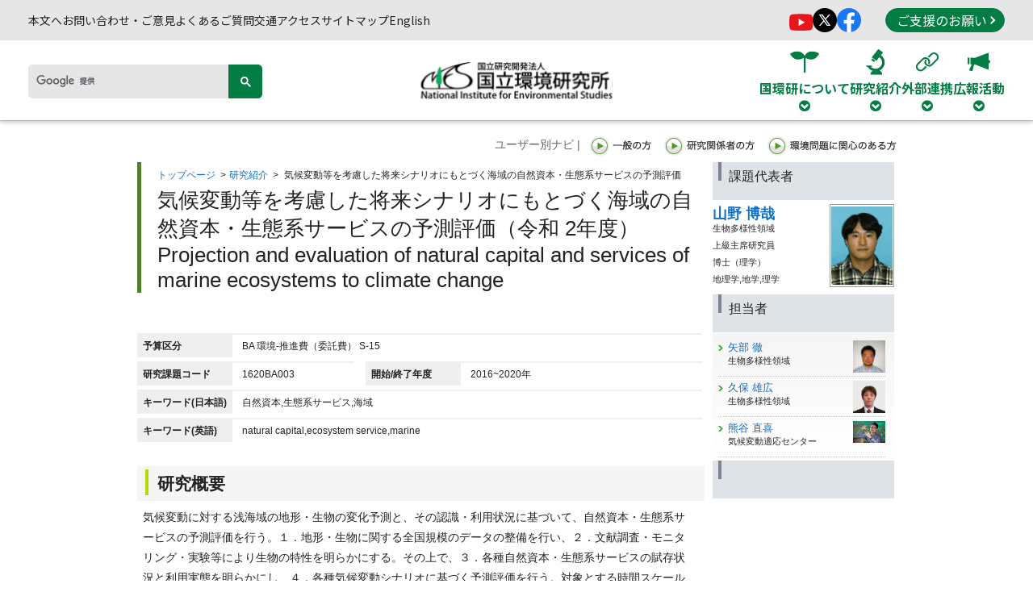

--- FILE ---
content_type: text/html
request_url: https://www.nies.go.jp/subjects/2020/25430_fy2020.html
body_size: 265204
content:

<?xml version="1.0" encoding="UTF-8"?>
<!DOCTYPE html PUBLIC "-//W3C//DTD XHTML 1.0 Transitional//EN" "http://www.w3.org/TR/xhtml1/DTD/xhtml1-transitional.dtd">
<html xmlns="http://www.w3.org/1999/xhtml" xml:lang="ja" lang="ja" xmlns:og="http://ogp.me/ns#" xmlns:fb="http://ogp.me/ns/fb#">
<head>
	<meta content="text/html; charset=UTF-8" http-equiv="Content-Type" />
	<title>気候変動等を考慮した将来シナリオにもとづく海域の自然資本・生態系サービスの予測評価｜研究紹介｜国立環境研究所</title>
	<meta content="" name="description" />
	<meta content="" name="keywords" />
	<meta http-equiv="Content-Script-Type" content="text/javascript" />
	<meta http-equiv="Content-Style-Type" content="text/css" />
	<meta property="og:title" content="気候変動等を考慮した将来シナリオにもとづく海域の自然資本・生態系サービスの予測評価｜研究紹介｜国立環境研究所" />
	<meta property="og:type" content="article" />
	<meta property="og:url" content="http://www.nies.go.jp/subjects/2020/25430_fy2020.html" />
	<meta property="og:image" content="http://www.nies.go.jp/common/images/h91jrr000000003v-img/ogpimg.png" />
	<meta property="og:site_name" content="国立環境研究所" />
	<meta property="og:description" content="国立研究開発法人　国立環境研究所（NIES）からの新着情報をお知らせします。国立環境研究所は今も未来も人びとが健やかに暮らせる環境をまもりはぐくむための研究によって広く社会に貢献します。" />
	<meta name="twitter:card" content="summary_large_image" />
<script src='//www.google.com/jsapi' type='text/javascript'></script> <script type="text/javascript" src="/common/js/search_all.js"></script>


<link href="/common/css/base.css" rel="stylesheet" /><link href="/common/css/design.css" rel="stylesheet" /><link href="/common/css/researcher.css" rel="stylesheet" /><link href="/common/css/study.css" rel="stylesheet" /><link href="/common/css/top_slide_menu.css" rel="stylesheet" /><link href="/common/css/jquery.lightbox-0.5.css" rel="stylesheet" /><link href="/common/css/top_pulldown_menu.css" rel="stylesheet" /><link href="/common/css/slider.css" rel="stylesheet" /><link href="/common/css/hrfba300000elo1e.css" rel="stylesheet" /><link href="/common/css/bxslider.css" rel="stylesheet" /><script type="text/javascript" src="/common/js/jquery.js"></script><script type="text/javascript" src="/common/js/jquery-migrate.js"></script><script type="text/javascript" src="/common/js/jquery.cookie.js"></script><script type="text/javascript" src="/common/js/script.js"></script><script type="text/javascript" src="/common/js/jquery.lightbox-0.5.js"></script><script type="text/javascript" src="/common/js/top_slide_menu1.js"></script><script type="text/javascript" src="/common/js/menu_switch.js"></script><script type="text/javascript" src="/common/js/slider.js"></script><script type="text/javascript" src="/common/js/folding.js"></script><script type="text/javascript" src="/common/js/top_pulldown_menu.js"></script><script type="text/javascript" src="/common/js/jquery.bxslider.js"></script><script type="text/javascript" src="/common/js/slide_area.js"></script><script type="text/javascript">
	$(function() {
		if($('a[rel^=lightbox]').length > 0){
				$('a[rel^=lightbox]').lightBox();
		}
	});
</script>




<script type="text/javascript" src="/common/js/user_agent.js"></script>
<link href="/common/css/search.css" rel="stylesheet" /><link rel="stylesheet" href="https://maxcdn.bootstrapcdn.com/font-awesome/4.7.0/css/font-awesome.min.css">
<link rel="preconnect" href="https://fonts.googleapis.com">
<link rel="preconnect" href="https://fonts.gstatic.com" crossorigin>
<link href="https://fonts.googleapis.com/css2?family=Cormorant+Garamond:wght@700&family=Noto+Sans+JP:wght@400;700&family=Noto+Serif+JP:wght@400;700&family=Outfit:wght@400&display=swap" rel="stylesheet">
<link rel="stylesheet" href="/renewal/js/lib.min.css">
<link rel="stylesheet" href="/renewal/css/style.css">
<link rel="stylesheet" href="/renewal/css/style_add.css">


</head>
<body>



<div id="container">
	<div id="header">


<div class="l-renewalHeader">
	<header class="header fixed-top">
		<nav class="header-pc pc-only js-header-pc" role="navigation">
			<div class="header-pc__head">
				<div class="header-pc__head__inner">
					<div class="header-pc__head__left">
						<ul class="header-pc__head__gnavi">
							
									<li>
										

<a href=" #content">
本文へ</a>
									</li>
								
									<li>
										

<a href="/gaiyo/info.html">
お問い合わせ・ご意見</a>
									</li>
								
									<li>
										

<a href="/gaiyo/qanda.html">
よくあるご質問</a>
									</li>
								
									<li>
										

<a href="/gaiyo/kotu/index.html">
交通アクセス</a>
									</li>
								
									<li>
										

<a href="/sitemap.html
">
サイトマップ</a>
									</li>
								
									<li>
										

<a href="https://www.nies.go.jp/index-e.html">
English</a>
									</li>
								
						</ul>
					</div>
					
					<div class="header-pc__head__right">
						<ul class="header-pc__head__sns-list mr-10">
							
									<li>
										

<a href="https://www.youtube.com/user/nieschannel" target="_blank">

											<img src="/jqjm1000001bazwx-img/jqjm1000001bazxk.png" alt="YouTube">
										</a>
									</li>
								
									<li>
										

<a href="https://x.com/NIES_JP" target="_blank">

											<img src="/jqjm1000001bazwx-img/jqjm1000001bb01g.png" alt="X">
										</a>
									</li>
								
									<li>
										

<a href="https://www.facebook.com/NIES.JP/" target="_blank">

											<img src="/jqjm1000001bazwx-img/jqjm1000001bb01q.png" alt="Facebook">
										</a>
									</li>
								
						</ul>
						<!-- /.header-pc__head__sns-list -->
	
						<a href="/kenkyu/kifu/" class="header-pc__head__to-please button button_small button_color-reverse">
							ご支援のお願い <span class="button__right-arrow"></span>
						</a>
					</div>
					<!-- /.header-pc__head__right -->
				</div>
				<!-- /.header-pc__head__inner -->
			</div>
			<!-- /.header-pc__head -->
			<div class="header-pc__body">
				<div class="header-pc__body__inner">
					<div class="header-pc__search-box search-box mt-20">
						<script>
						(function() {
							var cx = '007329149109773913267:x4s9nh4mpuc';
							var gcse = document.createElement('script');
							gcse.type = 'text/javascript';
							gcse.async = true;
							gcse.src = 'https://cse.google.com/cse.js?cx=' + cx;
							var s = document.getElementsByTagName('script')[0];
							s.parentNode.insertBefore(gcse, s);
						})();
					</script> <gcse:search></gcse:search>
					</div>
					<!-- /.search-box -->
	
					
						<div class="header-pc__logo-wrap">
							<a href="/index.html
" class="logo"><img src="/jqjm1000001bazwx-att/logo.svg" alt="国立研究開発法人国立環境研究所"></a>
						</div>
						<!-- /.header-pc__logo-wrap -->
					
	
					<ul class="header-pc__gnavi pc-gnavi">
						
	
							<li class="pc-gnavi__item">
								<a href="" class="pc-gnavi__link">
									
										<div class="pc-gnavi__link__icon-wrap"><svg xmlns="http://www.w3.org/2000/svg" xmlns:xlink="http://www.w3.org/1999/xlink" width="36" height="27" viewBox="0 0 36 27"><defs><style>.b{clip-path:url(#a);}</style><clipPath id="a"><rect class="a" width="36" height="27"/></clipPath></defs><g transform="translate(0 0)"><g class="b" transform="translate(0 0)"><path class="a" d="M35.684,2.787c-.231-.152-5.707-3.7-10.744-2.561-3.569.811-5.831,3.719-6.887,5.428C16.985,3.964,14.639.98,10.989.206,5.978-.881.539,2.792.31,2.95L0,3.162l.145.308c.107.224,2.664,5.523,7.725,6.6A10.822,10.822,0,0,0,12.3,10a18.387,18.387,0,0,0,4.663-1.714,1.141,1.141,0,0,0-.079.394V25.856a1.132,1.132,0,1,0,2.263,0V8.677a1.109,1.109,0,0,0-.071-.358A18.551,18.551,0,0,0,23.839,10a10.83,10.83,0,0,0,4.435.008c5.038-1.143,7.484-6.476,7.586-6.7l.14-.31Z" transform="translate(0 0)"/></g></g></svg></div>
									
									<span class="pc-gnavi__link__text">国環研について</span>
									<span class="pc-gnavi__link__arrow-wrap">
										<i class="fa fa-chevron-circle-down"></i>
									</span>
								</a>
		
								<div class="pc-gnavi-submenu-wrapper pc-gnavi__item__children">
									<div class="container">
										<div class="pc-gnavi-submenu">
											<div class="pc-gnavi-submenu__navis">
												
													<div class="pc-gnavi-submenu__navis__item">
														<p class="pc-gnavi-submenu__menu-heading">研究所の詳細</p>
														<ul class="pc-gnavi-submenu__menu">
															
																<li class="pc-gnavi-submenu__menu__item">
																	

<a href="/gaiyo/index.html" class="pc-gnavi-submenu__menu__link">

																		研究所概要
																	</a>
																	
																		<div class="pc-gnavi-grandchildren">
																			<ul class="pc-gnavi-grandchildren__menu">
																				
																					<li class="pc-gnavi-grandchildren__menu__item">
																						

<a href="/gaiyo/ken-kensyo.html" class="pc-gnavi-grandchildren__menu__link">

																							憲章
																						</a>
																					</li>
																				
																					<li class="pc-gnavi-grandchildren__menu__item">
																						

<a href="/gaiyo/aisatu.html" class="pc-gnavi-grandchildren__menu__link">

																							理事長あいさつ
																						</a>
																					</li>
																				
																					<li class="pc-gnavi-grandchildren__menu__item">
																						

<a href="/gaiyo/enkaku.html" class="pc-gnavi-grandchildren__menu__link">

																							沿革
																						</a>
																					</li>
																				
																					<li class="pc-gnavi-grandchildren__menu__item">
																						

<a href="/gaiyo/jinin.html" class="pc-gnavi-grandchildren__menu__link">

																							人員構成
																						</a>
																					</li>
																				
																					<li class="pc-gnavi-grandchildren__menu__item">
																						

<a href="/gaiyo/yosan.html" class="pc-gnavi-grandchildren__menu__link">

																							予算
																						</a>
																					</li>
																				
																					<li class="pc-gnavi-grandchildren__menu__item">
																						

<a href="/gaiyo/syokai.html" class="pc-gnavi-grandchildren__menu__link">

																							パンフレット
																						</a>
																					</li>
																				
																					<li class="pc-gnavi-grandchildren__menu__item">
																						

<a href="/gaiyo/kotu/index.html" class="pc-gnavi-grandchildren__menu__link">

																							交通アクセス
																						</a>
																					</li>
																				
																					<li class="pc-gnavi-grandchildren__menu__item">
																						

<a href="/gaiyo/qanda.html" class="pc-gnavi-grandchildren__menu__link">

																							よくあるご質問
																						</a>
																					</li>
																				
																					<li class="pc-gnavi-grandchildren__menu__item">
																						

<a href="/gaiyo/info.html" class="pc-gnavi-grandchildren__menu__link">

																							お問い合わせ・ご意見
																						</a>
																					</li>
																				
																			</ul>
																			<!-- /.pc-gnavi-grandchildren__menu -->
																		</div>
																		<!-- /.pc-gnavi-grandchildren -->
																	
																</li>
																<!-- /.pc-gnavi-submenu__menu__item -->
															
																<li class="pc-gnavi-submenu__menu__item">
																	

<a href="/sosiki/index.html" class="pc-gnavi-submenu__menu__link">

																		組織紹介
																	</a>
																	
																		<div class="pc-gnavi-grandchildren">
																			<ul class="pc-gnavi-grandchildren__menu">
																				
																					<li class="pc-gnavi-grandchildren__menu__item">
																						

<a href="https://www.nies.go.jp/sosiki/#block0" class="pc-gnavi-grandchildren__menu__link">

																							役員等
																						</a>
																					</li>
																				
																					<li class="pc-gnavi-grandchildren__menu__item">
																						

<a href="https://www.nies.go.jp/sosiki/#block1" class="pc-gnavi-grandchildren__menu__link">

																							企画・支援部門
																						</a>
																					</li>
																				
																					<li class="pc-gnavi-grandchildren__menu__item">
																						

<a href="https://www.nies.go.jp/sosiki/#block5" class="pc-gnavi-grandchildren__menu__link">

																							研究実施部門
																						</a>
																					</li>
																				
																			</ul>
																			<!-- /.pc-gnavi-grandchildren__menu -->
																		</div>
																		<!-- /.pc-gnavi-grandchildren -->
																	
																</li>
																<!-- /.pc-gnavi-submenu__menu__item -->
															
																<li class="pc-gnavi-submenu__menu__item">
																	

<a href="/rslist/index.html" class="pc-gnavi-submenu__menu__link">

																		研究者紹介
																	</a>
																	
																		<div class="pc-gnavi-grandchildren">
																			<ul class="pc-gnavi-grandchildren__menu">
																				
																					<li class="pc-gnavi-grandchildren__menu__item">
																						

<a href="/rslist/kikaku.html" class="pc-gnavi-grandchildren__menu__link">

																							企画部
																						</a>
																					</li>
																				
																					<li class="pc-gnavi-grandchildren__menu__item">
																						

<a href="/rslist/renkei.html" class="pc-gnavi-grandchildren__menu__link">

																							連携推進部
																						</a>
																					</li>
																				
																					<li class="pc-gnavi-grandchildren__menu__item">
																						

<a href="/rslist/esd.html" class="pc-gnavi-grandchildren__menu__link">

																							地球システム領域
																						</a>
																					</li>
																				
																					<li class="pc-gnavi-grandchildren__menu__item">
																						

<a href="/rslist/cycle.html" class="pc-gnavi-grandchildren__menu__link">

																							資源循環領域
																						</a>
																					</li>
																				
																					<li class="pc-gnavi-grandchildren__menu__item">
																						

<a href="/rslist/risk_health.html" class="pc-gnavi-grandchildren__menu__link">

																							環境リスク・健康領域
																						</a>
																					</li>
																				
																					<li class="pc-gnavi-grandchildren__menu__item">
																						

<a href="/rslist/regional.html" class="pc-gnavi-grandchildren__menu__link">

																							地域環境保全領域
																						</a>
																					</li>
																				
																					<li class="pc-gnavi-grandchildren__menu__item">
																						

<a href="/rslist/social.html" class="pc-gnavi-grandchildren__menu__link">

																							社会システム領域
																						</a>
																					</li>
																				
																					<li class="pc-gnavi-grandchildren__menu__item">
																						

<a href="/rslist/biology.html" class="pc-gnavi-grandchildren__menu__link">

																							生物多様性領域
																						</a>
																					</li>
																				
																					<li class="pc-gnavi-grandchildren__menu__item">
																						

<a href="/rslist/adaptation.html" class="pc-gnavi-grandchildren__menu__link">

																							気候変動適応センター
																						</a>
																					</li>
																				
																					<li class="pc-gnavi-grandchildren__menu__item">
																						

<a href="/rslist/fukushima.html" class="pc-gnavi-grandchildren__menu__link">

																							福島地域協働研究拠点
																						</a>
																					</li>
																				
																					<li class="pc-gnavi-grandchildren__menu__item">
																						

<a href="/rslist/biwako.html" class="pc-gnavi-grandchildren__menu__link">

																							琵琶湖分室
																						</a>
																					</li>
																				
																					<li class="pc-gnavi-grandchildren__menu__item">
																						

<a href="/rslist/wako.html" class="pc-gnavi-grandchildren__menu__link">

																							水道水質研究和光分室
																						</a>
																					</li>
																				
																					<li class="pc-gnavi-grandchildren__menu__item">
																						

<a href="/rslist/kana.html" class="pc-gnavi-grandchildren__menu__link">

																							五十音順一覧
																						</a>
																					</li>
																				
																			</ul>
																			<!-- /.pc-gnavi-grandchildren__menu -->
																		</div>
																		<!-- /.pc-gnavi-grandchildren -->
																	
																</li>
																<!-- /.pc-gnavi-submenu__menu__item -->
															
																<li class="pc-gnavi-submenu__menu__item">
																	

<a href="/kihon/index.html" class="pc-gnavi-submenu__menu__link">

																		研究所基本文書
																	</a>
																	
																		<div class="pc-gnavi-grandchildren">
																			<ul class="pc-gnavi-grandchildren__menu">
																				
																					<li class="pc-gnavi-grandchildren__menu__item">
																						

<a href="https://www.nies.go.jp/kihon/index.html#block0" class="pc-gnavi-grandchildren__menu__link">

																							国立環境研究所法
																						</a>
																					</li>
																				
																					<li class="pc-gnavi-grandchildren__menu__item">
																						

<a href="https://www.nies.go.jp/kihon/chukikeikaku/" class="pc-gnavi-grandchildren__menu__link">

																							中長期目標・中長期計画
																						</a>
																					</li>
																				
																					<li class="pc-gnavi-grandchildren__menu__item">
																						

<a href="https://www.nies.go.jp/kihon/nendokeikaku/" class="pc-gnavi-grandchildren__menu__link">

																							年度計画
																						</a>
																					</li>
																				
																					<li class="pc-gnavi-grandchildren__menu__item">
																						

<a href="/kihon/kihonhoushin/index.html" class="pc-gnavi-grandchildren__menu__link">

																							基本方針・行動計画等
																						</a>
																					</li>
																				
																					<li class="pc-gnavi-grandchildren__menu__item">
																						

<a href="/kihon/gyomu_hokoku/index.html" class="pc-gnavi-grandchildren__menu__link">

																							業務実績等報告書等
																						</a>
																					</li>
																				
																					<li class="pc-gnavi-grandchildren__menu__item">
																						

<a href="/kihon/gyomu_hyoka/index.html" class="pc-gnavi-grandchildren__menu__link">

																							業務実績評価
																						</a>
																					</li>
																				
																					<li class="pc-gnavi-grandchildren__menu__item">
																						

<a href="/kihon/jigyou/index.html" class="pc-gnavi-grandchildren__menu__link">

																							事業報告書
																						</a>
																					</li>
																				
																					<li class="pc-gnavi-grandchildren__menu__item">
																						

<a href="/kihon/zaimu/index.html" class="pc-gnavi-grandchildren__menu__link">

																							財務諸表等
																						</a>
																					</li>
																				
																					<li class="pc-gnavi-grandchildren__menu__item">
																						

<a href="/kihon/housyu/index.html" class="pc-gnavi-grandchildren__menu__link">

																							役職員の報酬・給与等
																						</a>
																					</li>
																				
																					<li class="pc-gnavi-grandchildren__menu__item">
																						

<a href="/kihon/kitei/index.html" class="pc-gnavi-grandchildren__menu__link">

																							規程・規則等
																						</a>
																					</li>
																				
																			</ul>
																			<!-- /.pc-gnavi-grandchildren__menu -->
																		</div>
																		<!-- /.pc-gnavi-grandchildren -->
																	
																</li>
																<!-- /.pc-gnavi-submenu__menu__item -->
															
																<li class="pc-gnavi-submenu__menu__item">
																	

<a href="/sisetu/map/index.html" class="pc-gnavi-submenu__menu__link">

																		研究所マップ
																	</a>
																	
																</li>
																<!-- /.pc-gnavi-submenu__menu__item -->
															
																<li class="pc-gnavi-submenu__menu__item">
																	

<a href="/sisetu/kogai/index.html" class="pc-gnavi-submenu__menu__link">

																		所外実験施設
																	</a>
																	
																</li>
																<!-- /.pc-gnavi-submenu__menu__item -->
															
																<li class="pc-gnavi-submenu__menu__item">
																	

<a href="/osirase/chotatsu/index.html" class="pc-gnavi-submenu__menu__link">

																		調達・契約
																	</a>
																	
																		<div class="pc-gnavi-grandchildren">
																			<ul class="pc-gnavi-grandchildren__menu">
																				
																					<li class="pc-gnavi-grandchildren__menu__item">
																						

<a href="https://www.nies.go.jp/osirase/chotatsu/kokoku/" class="pc-gnavi-grandchildren__menu__link">

																							競争入札公告等の情報
																						</a>
																					</li>
																				
																					<li class="pc-gnavi-grandchildren__menu__item">
																						

<a href="https://www.nies.go.jp/osirase/chotatsu/kokoku/e-bidding/" target="_blank" class="pc-gnavi-grandchildren__menu__link">

																							電子入札ポータルサイト
																						</a>
																					</li>
																				
																					<li class="pc-gnavi-grandchildren__menu__item">
																						

<a href="https://www.nies.go.jp/osirase/chotatsu/teishi.html" class="pc-gnavi-grandchildren__menu__link">

																							取引停止措置について
																						</a>
																					</li>
																				
																					<li class="pc-gnavi-grandchildren__menu__item">
																						

<a href="https://www.nies.go.jp/osirase/chotatsu/shikaku.html" class="pc-gnavi-grandchildren__menu__link">

																							競争参加資格
																						</a>
																					</li>
																				
																					<li class="pc-gnavi-grandchildren__menu__item">
																						

<a href="https://www.nies.go.jp/osirase/chotatsu/kohyo/zuikeibuppin/" class="pc-gnavi-grandchildren__menu__link">

																							随意契約に係る情報の公表（物品役務等）
																						</a>
																					</li>
																				
																					<li class="pc-gnavi-grandchildren__menu__item">
																						

<a href="https://www.nies.go.jp/osirase/chotatsu/kohyo/zuikeikoji/" class="pc-gnavi-grandchildren__menu__link">

																							随意契約に係る情報の公表（公共工事）
																						</a>
																					</li>
																				
																					<li class="pc-gnavi-grandchildren__menu__item">
																						

<a href="https://www.nies.go.jp/osirase/chotatsu/kohyo/kyosobuppin/" class="pc-gnavi-grandchildren__menu__link">

																							競争入札に係る情報の公表（物品役務等）
																						</a>
																					</li>
																				
																					<li class="pc-gnavi-grandchildren__menu__item">
																						

<a href="https://www.nies.go.jp/osirase/chotatsu/kohyo/kyosokoji/" class="pc-gnavi-grandchildren__menu__link">

																							 競争入札に係る情報の公表（公共工事）
																						</a>
																					</li>
																				
																					<li class="pc-gnavi-grandchildren__menu__item">
																						

<a href="https://www.nies.go.jp/osirase/chotatsu/kohyo/kankeihojin.html" class="pc-gnavi-grandchildren__menu__link">

																							当研究所と一定の関係を有する法人との契約に係る情報の公表
																						</a>
																					</li>
																				
																					<li class="pc-gnavi-grandchildren__menu__item">
																						

<a href="https://www.nies.go.jp/osirase/chotatsu/kohyo/koekihojin.html" class="pc-gnavi-grandchildren__menu__link">

																							公益法人への支出に関する契約に係る情報の公開
																						</a>
																					</li>
																				
																					<li class="pc-gnavi-grandchildren__menu__item">
																						

<a href="https://www.nies.go.jp/osirase/chotatsu/kohyo/tokei.html" class="pc-gnavi-grandchildren__menu__link">

																							契約に関する統計の公表
																						</a>
																					</li>
																				
																					<li class="pc-gnavi-grandchildren__menu__item">
																						

<a href="https://www.nies.go.jp/osirase/chotatsu/kohyo/kokyou.html" class="pc-gnavi-grandchildren__menu__link">

																							公共サービス改革法に基づく民間競争入札の実施状況
																						</a>
																					</li>
																				
																					<li class="pc-gnavi-grandchildren__menu__item">
																						

<a href="https://www.nies.go.jp/osirase/chotatsu/kanshi/" class="pc-gnavi-grandchildren__menu__link">

																							契約監視委員会
																						</a>
																					</li>
																				
																					<li class="pc-gnavi-grandchildren__menu__item">
																						

<a href="https://www.nies.go.jp/osirase/chotatsu/kijun.html" class="pc-gnavi-grandchildren__menu__link">

																							随意契約の基準
																						</a>
																					</li>
																				
																					<li class="pc-gnavi-grandchildren__menu__item">
																						

<a href="https://www.nies.go.jp/osirase/chotatsu/minaoshi/tekiseika.html" class="pc-gnavi-grandchildren__menu__link">

																							当研究所の契約の適正化の取組について
																						</a>
																					</li>
																				
																					<li class="pc-gnavi-grandchildren__menu__item">
																						

<a href="https://www.nies.go.jp/osirase/chotatsu/minaoshi/index-2.html" class="pc-gnavi-grandchildren__menu__link">

																							随意契約等見直し計画（平成22年4月）
																						</a>
																					</li>
																				
																					<li class="pc-gnavi-grandchildren__menu__item">
																						

<a href="https://www.nies.go.jp/osirase/chotatsu/minaoshi/followuph20.html" class="pc-gnavi-grandchildren__menu__link">

																							平成20年度随意契約見直し計画フォローアップ(平成21年7月)
																						</a>
																					</li>
																				
																					<li class="pc-gnavi-grandchildren__menu__item">
																						

<a href="https://www.nies.go.jp/osirase/chotatsu/minaoshi/taio.html" class="pc-gnavi-grandchildren__menu__link">

																							随意契約の見直しに係る今後の対応について（平成21年6月）
																						</a>
																					</li>
																				
																					<li class="pc-gnavi-grandchildren__menu__item">
																						

<a href="https://www.nies.go.jp/osirase/chotatsu/minaoshi/" class="pc-gnavi-grandchildren__menu__link">

																							随意契約見直し計画（平成19年12月）
																						</a>
																					</li>
																				
																					<li class="pc-gnavi-grandchildren__menu__item">
																						

<a href="https://www.nies.go.jp/osirase/chotatsu/gourika/" class="pc-gnavi-grandchildren__menu__link">

																							調達等合理化計画について
																						</a>
																					</li>
																				
																					<li class="pc-gnavi-grandchildren__menu__item">
																						

<a href="https://www.nies.go.jp/osirase/chotatsu/fuseiboshi/irai.html" class="pc-gnavi-grandchildren__menu__link">

																							研究費の不正防止に関する協力依頼
																						</a>
																					</li>
																				
																					<li class="pc-gnavi-grandchildren__menu__item">
																						

<a href="https://www.nies.go.jp/kankyokanri/chotatsu/hoshin.html" class="pc-gnavi-grandchildren__menu__link">

																							環境物品等の調達の推進を図るための方針
																						</a>
																					</li>
																				
																					<li class="pc-gnavi-grandchildren__menu__item">
																						

<a href="https://www.nies.go.jp/kankyokanri/chotatsu/jisseki.html" class="pc-gnavi-grandchildren__menu__link">

																							環境物品等の調達実績
																						</a>
																					</li>
																				
																					<li class="pc-gnavi-grandchildren__menu__item">
																						

<a href="https://www.nies.go.jp/kankyokanri/keiyaku/" class="pc-gnavi-grandchildren__menu__link">

																							温室効果ガス等の排出の削減に配慮した契約の締結実績の概要
																						</a>
																					</li>
																				
																					<li class="pc-gnavi-grandchildren__menu__item">
																						

<a href="https://www.nies.go.jp/osirase/chotatsu/yusen_chotatsu/hoshin.html" class="pc-gnavi-grandchildren__menu__link">

																							障害者就労施設等からの物品等の調達の推進を図るための方針
																						</a>
																					</li>
																				
																					<li class="pc-gnavi-grandchildren__menu__item">
																						

<a href="https://www.nies.go.jp/osirase/chotatsu/jisseki.html" class="pc-gnavi-grandchildren__menu__link">

																							障害者就労施設等からの物品等の調達実績
																						</a>
																					</li>
																				
																					<li class="pc-gnavi-grandchildren__menu__item">
																						

<a href="https://www.nies.go.jp/osirase/chotatsu/chusyo/hoshin.html" class="pc-gnavi-grandchildren__menu__link">

																							中小企業者に関する契約の方針
																						</a>
																					</li>
																				
																					<li class="pc-gnavi-grandchildren__menu__item">
																						

<a href="https://www.nies.go.jp/osirase/chotatsu/josei/josei.html" class="pc-gnavi-grandchildren__menu__link">

																							女性の活躍推進に向けた公共調達及び補助金の活用に関する取組
																						</a>
																					</li>
																				
																			</ul>
																			<!-- /.pc-gnavi-grandchildren__menu -->
																		</div>
																		<!-- /.pc-gnavi-grandchildren -->
																	
																</li>
																<!-- /.pc-gnavi-submenu__menu__item -->
															
																<li class="pc-gnavi-submenu__menu__item">
																	

<a href="/osirase/saiyo/index.html" class="pc-gnavi-submenu__menu__link">

																		採用案内
																	</a>
																	
																		<div class="pc-gnavi-grandchildren">
																			<ul class="pc-gnavi-grandchildren__menu">
																				
																					<li class="pc-gnavi-grandchildren__menu__item">
																						

<a href="https://www.nies.go.jp/osirase/saiyo/index.html#tab0" class="pc-gnavi-grandchildren__menu__link">

																							研究系職員
																						</a>
																					</li>
																				
																					<li class="pc-gnavi-grandchildren__menu__item">
																						

<a href="https://www.nies.go.jp/osirase/saiyo/#tab1" class="pc-gnavi-grandchildren__menu__link">

																							事務系職員
																						</a>
																					</li>
																				
																					<li class="pc-gnavi-grandchildren__menu__item">
																						

<a href="https://www.nies.go.jp/osirase/saiyo/#tab2" class="pc-gnavi-grandchildren__menu__link">

																							研究系契約職員
																						</a>
																					</li>
																				
																					<li class="pc-gnavi-grandchildren__menu__item">
																						

<a href="https://www.nies.go.jp/osirase/saiyo/#tab3" class="pc-gnavi-grandchildren__menu__link">

																							高度技能専門員
																						</a>
																					</li>
																				
																					<li class="pc-gnavi-grandchildren__menu__item">
																						

<a href="https://www.nies.go.jp/osirase/saiyo/#tab4" class="pc-gnavi-grandchildren__menu__link">

																							アシスタントスタッフ
																						</a>
																					</li>
																				
																			</ul>
																			<!-- /.pc-gnavi-grandchildren__menu -->
																		</div>
																		<!-- /.pc-gnavi-grandchildren -->
																	
																</li>
																<!-- /.pc-gnavi-submenu__menu__item -->
															
														</ul>
													</div>
													<!-- /.pc-gnavi-submenu__navis__item -->
												
													<div class="pc-gnavi-submenu__navis__item">
														<p class="pc-gnavi-submenu__menu-heading">研究所の姿勢・取り組み</p>
														<ul class="pc-gnavi-submenu__menu">
															
																<li class="pc-gnavi-submenu__menu__item">
																	

<a href="/kankyokanri/index.html" class="pc-gnavi-submenu__menu__link">

																		研究所の環境配慮
																	</a>
																	
																		<div class="pc-gnavi-grandchildren">
																			<ul class="pc-gnavi-grandchildren__menu">
																				
																					<li class="pc-gnavi-grandchildren__menu__item">
																						

<a href="/kankyokanri/kensyo.html" class="pc-gnavi-grandchildren__menu__link">

																							環境配慮憲章
																						</a>
																					</li>
																				
																					<li class="pc-gnavi-grandchildren__menu__item">
																						

<a href="/kankyokanri/ereport/index.html" class="pc-gnavi-grandchildren__menu__link">

																							環境報告書
																						</a>
																					</li>
																				
																					<li class="pc-gnavi-grandchildren__menu__item">
																						

<a href="/kankyokanri/kankyohairyo/index.html" class="pc-gnavi-grandchildren__menu__link">

																							過去の環境配慮に関する取組状況
																						</a>
																					</li>
																				
																					<li class="pc-gnavi-grandchildren__menu__item">
																						

<a href="/kankyokanri/saigaiyobichiku/index.html" class="pc-gnavi-grandchildren__menu__link">

																							災害用備蓄食品の有効活用について
																						</a>
																					</li>
																				
																					<li class="pc-gnavi-grandchildren__menu__item">
																						

<a href="/kankyokanri/self-inspection/index.html" class="pc-gnavi-grandchildren__menu__link">

																							NIES実行計画実施状況の自己点検
																						</a>
																					</li>
																				
																					<li class="pc-gnavi-grandchildren__menu__item">
																						

<a href="https://www.nies.go.jp/biology/kankyo.html" target="_blank" class="pc-gnavi-grandchildren__menu__link">

																							身近な生物多様性の保全活動－私たちの環境配慮活動－
																						</a>
																					</li>
																				
																					<li class="pc-gnavi-grandchildren__menu__item">
																						

<a href="https://www.nies.go.jp/kankyokanri/chotatsu/hoshin.html" class="pc-gnavi-grandchildren__menu__link">

																							環境物品等の調達の推進を図るための方針
																						</a>
																					</li>
																				
																					<li class="pc-gnavi-grandchildren__menu__item">
																						

<a href="/kankyokanri/chotatsu/jisseki.html" class="pc-gnavi-grandchildren__menu__link">

																							環境物品等の調達実績
																						</a>
																					</li>
																				
																					<li class="pc-gnavi-grandchildren__menu__item">
																						

<a href="/kankyokanri/keiyaku/index.html" class="pc-gnavi-grandchildren__menu__link">

																							温室効果ガス等の排出の削減に配慮した契約の締結実績の概要
																						</a>
																					</li>
																				
																			</ul>
																			<!-- /.pc-gnavi-grandchildren__menu -->
																		</div>
																		<!-- /.pc-gnavi-grandchildren -->
																	
																</li>
																<!-- /.pc-gnavi-submenu__menu__item -->
															
																<li class="pc-gnavi-submenu__menu__item">
																	

<a href="https://www.nies.go.jp/kouken/" class="pc-gnavi-submenu__menu__link">

																		政策貢献
																	</a>
																	
																</li>
																<!-- /.pc-gnavi-submenu__menu__item -->
															
																<li class="pc-gnavi-submenu__menu__item">
																	

<a href="https://tenbou.nies.go.jp/" target="_blank" class="pc-gnavi-submenu__menu__link">

																		環境情報メディア「環境展望台」
																	</a>
																	
																</li>
																<!-- /.pc-gnavi-submenu__menu__item -->
															
																<li class="pc-gnavi-submenu__menu__item">
																	

<a href="/johokokai/index.html" class="pc-gnavi-submenu__menu__link">

																		情報公開
																	</a>
																	
																		<div class="pc-gnavi-grandchildren">
																			<ul class="pc-gnavi-grandchildren__menu">
																				
																					<li class="pc-gnavi-grandchildren__menu__item">
																						

<a href="/johokokai/kaiji.html" class="pc-gnavi-grandchildren__menu__link">

																							法人文書の開示
																						</a>
																					</li>
																				
																					<li class="pc-gnavi-grandchildren__menu__item">
																						

<a href="/johokokai/hutaiketsugi/index.html" class="pc-gnavi-grandchildren__menu__link">

																							附帯決議等をふまえた総務省通知に基づく情報公開
																						</a>
																					</li>
																				
																					<li class="pc-gnavi-grandchildren__menu__item">
																						

<a href="https://www.nies.go.jp/johokokai/kanrenhojin.html" class="pc-gnavi-grandchildren__menu__link">

																							独立行政法人から関連法人への補助・取引等及び再就職の状況
																						</a>
																					</li>
																				
																					<li class="pc-gnavi-grandchildren__menu__item">
																						

<a href="/johokokai/fuseiboshi.html" class="pc-gnavi-grandchildren__menu__link">

																							研究上の不正行為防止及び公的研究費不正使用防止
																						</a>
																					</li>
																				
																					<li class="pc-gnavi-grandchildren__menu__item">
																						

<a href="/johokokai/taisyoku_komuin.html" class="pc-gnavi-grandchildren__menu__link">

																							役員に就いている退職公務員等の公表
																						</a>
																					</li>
																				
																					<li class="pc-gnavi-grandchildren__menu__item">
																						

<a href="/johokokai/shobun.html" class="pc-gnavi-grandchildren__menu__link">

																							懲戒処分の公表
																						</a>
																					</li>
																				
																					<li class="pc-gnavi-grandchildren__menu__item">
																						

<a href="https://www.nies.go.jp/osirase/chotatsu/" class="pc-gnavi-grandchildren__menu__link">

																							契約に係る情報の公表
																						</a>
																					</li>
																				
																					<li class="pc-gnavi-grandchildren__menu__item">
																						

<a href="https://www.nies.go.jp/johokokai/index.html#jbaudit" class="pc-gnavi-grandchildren__menu__link">

																							会計検査院の直近の検査報告のうち国立環境研究所に関する部分
																						</a>
																					</li>
																				
																			</ul>
																			<!-- /.pc-gnavi-grandchildren__menu -->
																		</div>
																		<!-- /.pc-gnavi-grandchildren -->
																	
																</li>
																<!-- /.pc-gnavi-submenu__menu__item -->
															
																<li class="pc-gnavi-submenu__menu__item">
																	

<a href="/kojinjoho/index.html" class="pc-gnavi-submenu__menu__link">

																		個人情報保護
																	</a>
																	
																		<div class="pc-gnavi-grandchildren">
																			<ul class="pc-gnavi-grandchildren__menu">
																				
																					<li class="pc-gnavi-grandchildren__menu__item">
																						

<a href="/kojinjoho/list.html" class="pc-gnavi-grandchildren__menu__link">

																							個人情報ファイル簿
																						</a>
																					</li>
																				
																					<li class="pc-gnavi-grandchildren__menu__item">
																						

<a href="/kojinjoho/kaiji.html" class="pc-gnavi-grandchildren__menu__link">

																							保有個人情報の開示、訂正及び利用停止について
																						</a>
																					</li>
																				
																					<li class="pc-gnavi-grandchildren__menu__item">
																						

<a href="/kojinjoho/privacypolicy.html" class="pc-gnavi-grandchildren__menu__link">

																							国立環境研究所のプライバシーポリシー
																						</a>
																					</li>
																				
																			</ul>
																			<!-- /.pc-gnavi-grandchildren__menu -->
																		</div>
																		<!-- /.pc-gnavi-grandchildren -->
																	
																</li>
																<!-- /.pc-gnavi-submenu__menu__item -->
															
																<li class="pc-gnavi-submenu__menu__item">
																	

<a href="/security/index.html" class="pc-gnavi-submenu__menu__link">

																		情報セキュリティ対策
																	</a>
																	
																</li>
																<!-- /.pc-gnavi-submenu__menu__item -->
															
																<li class="pc-gnavi-submenu__menu__item">
																	

<a href="/abs/index.html" class="pc-gnavi-submenu__menu__link">

																		遺伝資源へのアクセスと利益配分(ABS)への対応
																	</a>
																	
																</li>
																<!-- /.pc-gnavi-submenu__menu__item -->
															
																<li class="pc-gnavi-submenu__menu__item">
																	

<a href="/kenkyurinri/index.html" class="pc-gnavi-submenu__menu__link">

																		研究倫理
																	</a>
																	
																		<div class="pc-gnavi-grandchildren">
																			<ul class="pc-gnavi-grandchildren__menu">
																				
																					<li class="pc-gnavi-grandchildren__menu__item">
																						

<a href="/kenkyurinri/rinri-igaku/index.html" class="pc-gnavi-grandchildren__menu__link">

																							人を対象とする生命科学・医学系研究倫理審査委員会
																						</a>
																					</li>
																				
																					<li class="pc-gnavi-grandchildren__menu__item">
																						

<a href="/kenkyurinri/rinri-hitoes/index.html" class="pc-gnavi-grandchildren__menu__link">

																							ヒトES細胞等研究倫理審査委員会
																						</a>
																					</li>
																				
																					<li class="pc-gnavi-grandchildren__menu__item">
																						

<a href="/kenkyurinri/rinri-doubutsu/index.html" class="pc-gnavi-grandchildren__menu__link">

																							動物実験委員会
																						</a>
																					</li>
																				
																					<li class="pc-gnavi-grandchildren__menu__item">
																						

<a href="/kenkyurinri/rinri-hito/index.html" class="pc-gnavi-grandchildren__menu__link">

																							人を対象とする研究（医学を除く）に関する倫理審査委員会
																						</a>
																					</li>
																				
																			</ul>
																			<!-- /.pc-gnavi-grandchildren__menu -->
																		</div>
																		<!-- /.pc-gnavi-grandchildren -->
																	
																</li>
																<!-- /.pc-gnavi-submenu__menu__item -->
															
														</ul>
													</div>
													<!-- /.pc-gnavi-submenu__navis__item -->
												
											</div>
											<!-- /.pc-gnavi-submenu__navis -->
								
											<button type="button" class="pc-gnavi-submenu__close-btn button js-pc-gnavi-submenu__close-btn">×</button>

											<div class="pc-gnavi-submenu__contents">
												

<a href="https://www.nies.go.jp/about.html" class="pc-gnavi-theme">

													<div class="pc-gnavi-theme">
														<img src="/jqjm1000001bazwx-img/jqjm1000001bazyf.jpg" alt="">
														<div class="pc-gnavi-theme__texts">
															<p class="pc-gnavi-theme__heading">国立環境研究所について</p>
															<!-- /.pc-gnavi-theme__heading -->
															
																<p class="pc-gnavi-theme__desc">国立環境研究所（国環研）は幅広い環境研究に学際的かつ総合的に取り組む我が国唯一の公的な研究所です。</p>
															
															<!-- /.pc-gnavi-theme__desc -->
														</div>
														<!-- /.pc-gnavi-theme__texts -->
													</div>
													<!-- /.pc-gnavi-theme -->
												</a>
												<div class="pc-gnavi-recommend">
													<p class="pc-gnavi-recommend__heading text-center">おすすめ動画</p>
													<!-- /.pc-gnavi-submenu__slider-heading text-center -->
												</div>
												<!-- /.pc-gnavi-recommend -->
												
													<div class="pc-gnavi-slider js-pc-gnavi-slider_1">
														
															<div>
																

<a href="https://www.youtube.com/watch?v=pBI_wcjS0MM" target="_blank">

																	<img src="/jqjm1000001bazwx-img/jqjm1000001bb4q8.jpg" alt="国立環境研究所福島地域協働研究拠点紹介動画">
																</a>
															</div>
														
															<div>
																

<a href="https://www.youtube.com/watch?v=1g3Y36z772Q" target="_blank">

																	<img src="/jqjm1000001bazwx-img/jqjm1000001bb4qo.jpg" alt="【TVでおなじみ、ダニ博士が語る】新型コロナウイルス発生の裏にある“自然からの警告”">
																</a>
															</div>
														
															<div>
																

<a href="https://www.youtube.com/watch?v=GeLszgqH_oE" target="_blank">

																	<img src="/jqjm1000001bazwx-img/jqjm1000001bb4r6.jpg" alt="福島発！野生イノシシから環境問題を考える【すごいぞ！生物ニュース2023】">
																</a>
															</div>
														
															<div>
																

<a href="https://www.youtube.com/watch?v=HXf8GX6eWL4" target="_blank">

																	<img src="/jqjm1000001bazwx-img/jqjm1000001bb4rg.jpg" alt="【IPCC執筆者と読み解く！】気候変動の最新知見と、これから(AR6評価報告書 統合報告書)">
																</a>
															</div>
														
															<div>
																

<a href="https://www.youtube.com/watch?v=SkzUQIBNQR4" target="_blank">

																	<img src="/jqjm1000001bazwx-img/jqjm1000001bb4rw.jpg" alt="いまを未来へつなぐ　環境試料タイムカプセル～試料調製編～ ">
																</a>
															</div>
														
															<div>
																

<a href="https://www.youtube.com/watch?v=GDTD1XfU6lQ" target="_blank">

																	<img src="/jqjm1000001bazwx-img/frecc_image.jpg" alt="【FRECCラジオ】#６ 研究所でマンガ制作！？脱炭素マンガの裏話を聞いてみた">
																</a>
															</div>
														
													</div>
													<!-- /.pc-gnavi-slider -->
												
												<div class="pc-gnavi-slider-functions js-pc-gnavi-slider_1_functions slider-functions">
													<div class="dots-wrapper"></div>
													<!-- /.dots-wrapper -->
												</div>
												<!-- /.pc-gnavi-slider-functions js-pc-gnavi-slider_1_functions slider-functions -->
											</div>
											<!-- /.pc-gnavi-submenu__contents -->
										</div>
										<!-- /.pc-gnavi-submenu -->
									</div>
									<!-- /.container -->
								</div>
								<!-- /.pc-gnavi-submenu-wrapper -->
							</li>
						
	
							<li class="pc-gnavi__item">
								<a href="" class="pc-gnavi__link">
									
										<div class="pc-gnavi__link__icon-wrap"><svg xmlns="http://www.w3.org/2000/svg" width="22.599" height="32.483" viewBox="0 0 22.599 32.483">
									<g transform="translate(-77.89)">
										<path d="M177.756,189.9l-3.582-2.718-1.427,1.881,3.582,2.718Z" transform="translate(-88.839 -175.304)"/>
										<path d="M96.145,28.568l-1.919-1.624A11.2,11.2,0,0,0,95.789,7.768l2.595-3.419L92.652,0,84.677,10.511l5.732,4.349,3.424-4.513a8.013,8.013,0,0,1,2.459,2.743,7.97,7.97,0,0,1-12.514,9.557c-.089-.086-.173-.177-.258-.267h1.538V20.9H77.89V22.38h1.627a11.2,11.2,0,0,0,6.154,5.114L84.4,28.568A3.059,3.059,0,0,0,83.319,30.9v1.579H97.228V30.9A3.059,3.059,0,0,0,96.145,28.568Z"/>
									</g>
								</svg>								</div>
									
									<span class="pc-gnavi__link__text">研究紹介</span>
									<span class="pc-gnavi__link__arrow-wrap">
										<i class="fa fa-chevron-circle-down"></i>
									</span>
								</a>
		
								<div class="pc-gnavi-submenu-wrapper pc-gnavi__item__children">
									<div class="container">
										<div class="pc-gnavi-submenu">
											<div class="pc-gnavi-submenu__navis">
												
													<div class="pc-gnavi-submenu__navis__item">
														<p class="pc-gnavi-submenu__menu-heading"></p>
														<ul class="pc-gnavi-submenu__menu">
															
																<li class="pc-gnavi-submenu__menu__item">
																	

<a href="/kenkyubunya/index.html" class="pc-gnavi-submenu__menu__link">

																		研究分野
																	</a>
																	
																		<div class="pc-gnavi-grandchildren">
																			<ul class="pc-gnavi-grandchildren__menu">
																				
																					<li class="pc-gnavi-grandchildren__menu__item">
																						

<a href="https://www.nies.go.jp/sosiki/cger.html#tab1" class="pc-gnavi-grandchildren__menu__link">

																							地球システム分野
																						</a>
																					</li>
																				
																					<li class="pc-gnavi-grandchildren__menu__item">
																						

<a href="https://www.nies.go.jp/sosiki/cycle.html#tab1" class="pc-gnavi-grandchildren__menu__link">

																							資源循環分野
																						</a>
																					</li>
																				
																					<li class="pc-gnavi-grandchildren__menu__item">
																						

<a href="https://www.nies.go.jp/sosiki/risk_health.html#tab1" class="pc-gnavi-grandchildren__menu__link">

																							環境リスク・健康分野
																						</a>
																					</li>
																				
																					<li class="pc-gnavi-grandchildren__menu__item">
																						

<a href="https://www.nies.go.jp/sosiki/regional.html#tab1" class="pc-gnavi-grandchildren__menu__link">

																							地域環境保全分野
																						</a>
																					</li>
																				
																					<li class="pc-gnavi-grandchildren__menu__item">
																						

<a href="https://www.nies.go.jp/sosiki/biology.html#tab1" class="pc-gnavi-grandchildren__menu__link">

																							生物多様性分野
																						</a>
																					</li>
																				
																					<li class="pc-gnavi-grandchildren__menu__item">
																						

<a href="https://www.nies.go.jp/sosiki/social.html#tab1" class="pc-gnavi-grandchildren__menu__link">

																							社会システム分野
																						</a>
																					</li>
																				
																					<li class="pc-gnavi-grandchildren__menu__item">
																						

<a href="https://www.nies.go.jp/sosiki/fukushima.html#tab1" class="pc-gnavi-grandchildren__menu__link">

																							災害環境分野
																						</a>
																					</li>
																				
																					<li class="pc-gnavi-grandchildren__menu__item">
																						

<a href="https://www.nies.go.jp/sosiki/tekiou.html#tab1" class="pc-gnavi-grandchildren__menu__link">

																							気候変動適応分野
																						</a>
																					</li>
																				
																			</ul>
																			<!-- /.pc-gnavi-grandchildren__menu -->
																		</div>
																		<!-- /.pc-gnavi-grandchildren -->
																	
																</li>
																<!-- /.pc-gnavi-submenu__menu__item -->
															
																<li class="pc-gnavi-submenu__menu__item">
																	

<a href="/program/kadai.html" class="pc-gnavi-submenu__menu__link">

																		戦略的研究プログラム
																	</a>
																	
																		<div class="pc-gnavi-grandchildren">
																			<ul class="pc-gnavi-grandchildren__menu">
																				
																					<li class="pc-gnavi-grandchildren__menu__item">
																						

<a href="/program/climate.html" class="pc-gnavi-grandchildren__menu__link">

																							気候変動・大気質研究プログラム
																						</a>
																					</li>
																				
																					<li class="pc-gnavi-grandchildren__menu__item">
																						

<a href="/program/material.html" class="pc-gnavi-grandchildren__menu__link">

																							物質フロー革新研究プログラム
																						</a>
																					</li>
																				
																					<li class="pc-gnavi-grandchildren__menu__item">
																						

<a href="/program/comprehensive.html" class="pc-gnavi-grandchildren__menu__link">

																							包括環境リスク研究プログラム
																						</a>
																					</li>
																				
																					<li class="pc-gnavi-grandchildren__menu__item">
																						

<a href="/program/harmonization.html" class="pc-gnavi-grandchildren__menu__link">

																							自然共生研究プログラム
																						</a>
																					</li>
																				
																					<li class="pc-gnavi-grandchildren__menu__item">
																						

<a href="/program/decarbonized.html" class="pc-gnavi-grandchildren__menu__link">

																							脱炭素・持続社会研究プログラム
																						</a>
																					</li>
																				
																					<li class="pc-gnavi-grandchildren__menu__item">
																						

<a href="/program/co-design.html" class="pc-gnavi-grandchildren__menu__link">

																							持続可能地域共創研究プログラム
																						</a>
																					</li>
																				
																					<li class="pc-gnavi-grandchildren__menu__item">
																						

<a href="/program/environmental.html" class="pc-gnavi-grandchildren__menu__link">

																							災害環境研究プログラム
																						</a>
																					</li>
																				
																					<li class="pc-gnavi-grandchildren__menu__item">
																						

<a href="/program/climate_change.html" class="pc-gnavi-grandchildren__menu__link">

																							気候変動適応研究プログラム
																						</a>
																					</li>
																				
																			</ul>
																			<!-- /.pc-gnavi-grandchildren__menu -->
																		</div>
																		<!-- /.pc-gnavi-grandchildren -->
																	
																</li>
																<!-- /.pc-gnavi-submenu__menu__item -->
															
																<li class="pc-gnavi-submenu__menu__item">
																	

<a href="/projects/index.html" class="pc-gnavi-submenu__menu__link">

																		国の計画に基づき中長期計画期間を超えて実施する事業
																	</a>
																	
																		<div class="pc-gnavi-grandchildren">
																			<ul class="pc-gnavi-grandchildren__menu">
																				
																					<li class="pc-gnavi-grandchildren__menu__item">
																						

<a href="https://www.nies.go.jp/projects/#block0" class="pc-gnavi-grandchildren__menu__link">

																							衛星観測に関する事業（衛星観測センター）
																						</a>
																					</li>
																				
																					<li class="pc-gnavi-grandchildren__menu__item">
																						

<a href="https://www.nies.go.jp/jecs/index.html" target="_blank" class="pc-gnavi-grandchildren__menu__link">

																							エコチル調査コアセンター
																						</a>
																					</li>
																				
																			</ul>
																			<!-- /.pc-gnavi-grandchildren__menu -->
																		</div>
																		<!-- /.pc-gnavi-grandchildren -->
																	
																</li>
																<!-- /.pc-gnavi-submenu__menu__item -->
															
																<li class="pc-gnavi-submenu__menu__item">
																	

<a href="https://www.nies.go.jp/db/kenkyu.html" class="pc-gnavi-submenu__menu__link">

																		研究成果
																	</a>
																	
																		<div class="pc-gnavi-grandchildren">
																			<ul class="pc-gnavi-grandchildren__menu">
																				
																					<li class="pc-gnavi-grandchildren__menu__item">
																						

<a href="https://www.nies.go.jp/db/kenkyu.html#block0" class="pc-gnavi-grandchildren__menu__link">

																							新着情報
																						</a>
																					</li>
																				
																					<li class="pc-gnavi-grandchildren__menu__item">
																						

<a href="https://www.nies.go.jp/db/kenkyu.html#block1" class="pc-gnavi-grandchildren__menu__link">

																							研究成果の提供
																						</a>
																					</li>
																				
																			</ul>
																			<!-- /.pc-gnavi-grandchildren__menu -->
																		</div>
																		<!-- /.pc-gnavi-grandchildren -->
																	
																</li>
																<!-- /.pc-gnavi-submenu__menu__item -->
															
																<li class="pc-gnavi-submenu__menu__item">
																	

<a href="https://www.nies.go.jp/db/index.html" class="pc-gnavi-submenu__menu__link">

																		データベース／ツール
																	</a>
																	
																		<div class="pc-gnavi-grandchildren">
																			<ul class="pc-gnavi-grandchildren__menu">
																				
																					<li class="pc-gnavi-grandchildren__menu__item">
																						

<a href="https://www.nies.go.jp/db/#block0" class="pc-gnavi-grandchildren__menu__link">

																							地球環境
																						</a>
																					</li>
																				
																					<li class="pc-gnavi-grandchildren__menu__item">
																						

<a href="https://www.nies.go.jp/db/#block1" class="pc-gnavi-grandchildren__menu__link">

																							健康・化学物質
																						</a>
																					</li>
																				
																					<li class="pc-gnavi-grandchildren__menu__item">
																						

<a href="https://www.nies.go.jp/db/#block2" class="pc-gnavi-grandchildren__menu__link">

																							大気・水環境
																						</a>
																					</li>
																				
																					<li class="pc-gnavi-grandchildren__menu__item">
																						

<a href="https://www.nies.go.jp/db/#block3" class="pc-gnavi-grandchildren__menu__link">

																							自然・生物
																						</a>
																					</li>
																				
																					<li class="pc-gnavi-grandchildren__menu__item">
																						

<a href="https://www.nies.go.jp/db/#block4" class="pc-gnavi-grandchildren__menu__link">

																							ごみ・リサイクル
																						</a>
																					</li>
																				
																					<li class="pc-gnavi-grandchildren__menu__item">
																						

<a href="https://www.nies.go.jp/db/#block5" class="pc-gnavi-grandchildren__menu__link">

																							環境と社会
																						</a>
																					</li>
																				
																					<li class="pc-gnavi-grandchildren__menu__item">
																						

<a href="https://www.nies.go.jp/db/#block6" class="pc-gnavi-grandchildren__menu__link">

																							その他
																						</a>
																					</li>
																				
																			</ul>
																			<!-- /.pc-gnavi-grandchildren__menu -->
																		</div>
																		<!-- /.pc-gnavi-grandchildren -->
																	
																</li>
																<!-- /.pc-gnavi-submenu__menu__item -->
															
																<li class="pc-gnavi-submenu__menu__item">
																	

<a href="/link/special.html" class="pc-gnavi-submenu__menu__link">

																		研究プロジェクト等のページ
																	</a>
																	
																		<div class="pc-gnavi-grandchildren">
																			<ul class="pc-gnavi-grandchildren__menu">
																				
																					<li class="pc-gnavi-grandchildren__menu__item">
																						

<a href="https://www.nies.go.jp/link/special.html#block0" class="pc-gnavi-grandchildren__menu__link">

																							地球環境
																						</a>
																					</li>
																				
																					<li class="pc-gnavi-grandchildren__menu__item">
																						

<a href="https://www.nies.go.jp/link/special.html#block1" class="pc-gnavi-grandchildren__menu__link">

																							健康・化学物質
																						</a>
																					</li>
																				
																					<li class="pc-gnavi-grandchildren__menu__item">
																						

<a href="https://www.nies.go.jp/link/special.html#block2" class="pc-gnavi-grandchildren__menu__link">

																							大気・水環境
																						</a>
																					</li>
																				
																					<li class="pc-gnavi-grandchildren__menu__item">
																						

<a href="https://www.nies.go.jp/link/special.html#block3" class="pc-gnavi-grandchildren__menu__link">

																							自然・生物
																						</a>
																					</li>
																				
																					<li class="pc-gnavi-grandchildren__menu__item">
																						

<a href="https://www.nies.go.jp/link/special.html#block4" class="pc-gnavi-grandchildren__menu__link">

																							その他
																						</a>
																					</li>
																				
																			</ul>
																			<!-- /.pc-gnavi-grandchildren__menu -->
																		</div>
																		<!-- /.pc-gnavi-grandchildren -->
																	
																</li>
																<!-- /.pc-gnavi-submenu__menu__item -->
															
																<li class="pc-gnavi-submenu__menu__item">
																	

<a href="/kenkyu/index.html" class="pc-gnavi-submenu__menu__link">

																		研究計画・研究評価
																	</a>
																	
																		<div class="pc-gnavi-grandchildren">
																			<ul class="pc-gnavi-grandchildren__menu">
																				
																					<li class="pc-gnavi-grandchildren__menu__item">
																						

<a href="https://www.nies.go.jp/kanko/keikaku/" class="pc-gnavi-grandchildren__menu__link">

																							国立環境研究所研究計画
																						</a>
																					</li>
																				
																					<li class="pc-gnavi-grandchildren__menu__item">
																						

<a href="https://www.nies.go.jp/kenkyu/gaibuhyoka/" class="pc-gnavi-grandchildren__menu__link">

																							外部研究評価
																						</a>
																					</li>
																				
																					<li class="pc-gnavi-grandchildren__menu__item">
																						

<a href="https://www.nies.go.jp/kokusai/kokusaiadvisor/" class="pc-gnavi-grandchildren__menu__link">

																							国際的有識者による研究所の活動評価・助言
																						</a>
																					</li>
																				
																			</ul>
																			<!-- /.pc-gnavi-grandchildren__menu -->
																		</div>
																		<!-- /.pc-gnavi-grandchildren -->
																	
																</li>
																<!-- /.pc-gnavi-submenu__menu__item -->
															
														</ul>
													</div>
													<!-- /.pc-gnavi-submenu__navis__item -->
												
											</div>
											<!-- /.pc-gnavi-submenu__navis -->
								
											<button type="button" class="pc-gnavi-submenu__close-btn button js-pc-gnavi-submenu__close-btn">×</button>

											<div class="pc-gnavi-submenu__contents">
												

<a href="https://www.nies.go.jp/research.html" class="pc-gnavi-theme">

													<div class="pc-gnavi-theme">
														<img src="/jqjm1000001bazwx-img/jqjm1000001bb4tl.jpg" alt="">
														<div class="pc-gnavi-theme__texts">
															<p class="pc-gnavi-theme__heading">国立環境研究所の研究</p>
															<!-- /.pc-gnavi-theme__heading -->
															
																<p class="pc-gnavi-theme__desc">8つの研究分野を設定し、環境問題の解決に貢献する研究を実施しています。</p>
															
															<!-- /.pc-gnavi-theme__desc -->
														</div>
														<!-- /.pc-gnavi-theme__texts -->
													</div>
													<!-- /.pc-gnavi-theme -->
												</a>
												<div class="pc-gnavi-recommend">
													<p class="pc-gnavi-recommend__heading text-center">おすすめ動画</p>
													<!-- /.pc-gnavi-submenu__slider-heading text-center -->
												</div>
												<!-- /.pc-gnavi-recommend -->
												
													<div class="pc-gnavi-slider js-pc-gnavi-slider_2">
														
															<div>
																

<a href="https://www.youtube.com/watch?v=uH3673hS-uE" target="_blank">

																	<img src="/jqjm1000001bazwx-img/jqjm1000001bb5ec.jpg" alt="【IPCC執筆者監修】気候変動と生物多様性にまたがる知見の整理">
																</a>
															</div>
														
															<div>
																

<a href="https://www.youtube.com/watch?v=q-Lf8dfL5_k" target="_blank">

																	<img src="/jqjm1000001bazwx-img/jqjm1000001bb5ey.jpg" alt="【気候変動×生物多様性の未来】対策の両立に向けて、IPCC報告書等の知見から専門家と考える">
																</a>
															</div>
														
															<div>
																

<a href="https://www.youtube.com/watch?v=zdHlJcHn9Nw" target="_blank">

																	<img src="/jqjm1000001bazwx-img/jqjm1000001bb5fe.jpg" alt="【IPCC執筆者監修】気候変動の最新「統合報告書」を独自解説">
																</a>
															</div>
														
															<div>
																

<a href="https://www.youtube.com/watch?v=FHC8SCQqufE" target="_blank">

																	<img src="/jqjm1000001bazwx-img/jqjm1000001bb5fo.jpg" alt="気候変動シナリオについて世界では今何が議論されているか？ —Scenarios Forum 2022報告（ウェビナーアーカイブ）">
																</a>
															</div>
														
													</div>
													<!-- /.pc-gnavi-slider -->
												
												<div class="pc-gnavi-slider-functions js-pc-gnavi-slider_2_functions slider-functions">
													<div class="dots-wrapper"></div>
													<!-- /.dots-wrapper -->
												</div>
												<!-- /.pc-gnavi-slider-functions js-pc-gnavi-slider_1_functions slider-functions -->
											</div>
											<!-- /.pc-gnavi-submenu__contents -->
										</div>
										<!-- /.pc-gnavi-submenu -->
									</div>
									<!-- /.container -->
								</div>
								<!-- /.pc-gnavi-submenu-wrapper -->
							</li>
						
	
							<li class="pc-gnavi__item">
								<a href="" class="pc-gnavi__link">
									
										<div class="pc-gnavi__link__icon-wrap"><svg xmlns="http://www.w3.org/2000/svg" width="32.975" height="28.482" viewBox="0 0 32.975 28.482">
									<g transform="translate(-1386.074 -79.479)">
										<path d="M5.315,10.631A5.316,5.316,0,0,1,.057,6.089,5.315,5.315,0,0,1,3.161.457a2.105,2.105,0,0,1,.672.848A4.279,4.279,0,0,0,5.315,9.593H13.71a4.278,4.278,0,1,0,0-8.556H9.322A7.457,7.457,0,0,0,9.092,0H13.71a5.316,5.316,0,1,1,0,10.631Z" transform="translate(1397.372 93.638) rotate(-45)"/>
										<path d="M13.71,11.131H5.315A5.816,5.816,0,0,1-.438,6.161,5.815,5.815,0,0,1,2.958,0l.268-.119.235.175a2.61,2.61,0,0,1,.831,1.049l.211.485-.5.183a3.749,3.749,0,0,0-2.393,2.79,3.774,3.774,0,0,0,0,1.522,3.735,3.735,0,0,0,.7,1.516,3.8,3.8,0,0,0,3,1.491H13.71a3.778,3.778,0,1,0,0-7.556H8.89l-.063-.427A6.978,6.978,0,0,0,8.613.143L8.422-.5H13.71a5.816,5.816,0,1,1,0,11.631ZM3.079,1.053A4.808,4.808,0,0,0,.552,6.016,4.767,4.767,0,0,0,.974,7.4a4.84,4.84,0,0,0,4.341,2.733H13.71A4.816,4.816,0,1,0,13.71.5H9.734l.008.038H13.71a4.778,4.778,0,1,1,0,9.556H5.315A4.8,4.8,0,0,1,1.521,8.21,4.727,4.727,0,0,1,.638,6.29,4.774,4.774,0,0,1,.633,4.366,4.737,4.737,0,0,1,3.1,1.081Z" transform="translate(1397.372 93.638) rotate(-45)"/>
										<path d="M5.316,10.631A5.316,5.316,0,1,1,5.316,0H13.71a5.317,5.317,0,0,1,5.259,4.542,5.316,5.316,0,0,1-3.1,5.631,2.1,2.1,0,0,1-.672-.848A4.279,4.279,0,0,0,13.71,1.038H5.316a4.278,4.278,0,1,0,0,8.556H9.7a7.457,7.457,0,0,0,.23,1.038Z" transform="translate(1386.781 99.736) rotate(-45)"/>
										<path d="M10.6,11.131H5.316A5.816,5.816,0,1,1,5.316-.5H13.71a5.817,5.817,0,0,1,5.753,4.97,5.816,5.816,0,0,1-3.4,6.161l-.268.119-.235-.175a2.605,2.605,0,0,1-.831-1.05l-.21-.485.5-.183a3.748,3.748,0,0,0,2.393-2.79,3.774,3.774,0,0,0,0-1.522,3.736,3.736,0,0,0-.7-1.516,3.8,3.8,0,0,0-3-1.491H5.316a3.778,3.778,0,1,0,0,7.556h4.819l.063.427a6.978,6.978,0,0,0,.214.968ZM5.316.5a4.816,4.816,0,1,0,0,9.631H9.291l-.008-.038H5.316a4.778,4.778,0,1,1,0-9.556H13.71a4.8,4.8,0,0,1,4.677,3.8,4.774,4.774,0,0,1,.005,1.925A4.736,4.736,0,0,1,15.92,9.55l.026.028a4.81,4.81,0,0,0,2.528-4.963,4.77,4.77,0,0,0-.422-1.381A4.839,4.839,0,0,0,13.71.5Z" transform="translate(1386.781 99.736) rotate(-45)" />
									</g>
								</svg></div>
									
									<span class="pc-gnavi__link__text">外部連携</span>
									<span class="pc-gnavi__link__arrow-wrap">
										<i class="fa fa-chevron-circle-down"></i>
									</span>
								</a>
		
								<div class="pc-gnavi-submenu-wrapper pc-gnavi__item__children">
									<div class="container">
										<div class="pc-gnavi-submenu">
											<div class="pc-gnavi-submenu__navis">
												
													<div class="pc-gnavi-submenu__navis__item">
														<p class="pc-gnavi-submenu__menu-heading"></p>
														<ul class="pc-gnavi-submenu__menu">
															
																<li class="pc-gnavi-submenu__menu__item">
																	

<a href="https://www.nies.go.jp/sangaku/contract-research/" target="_blank" class="pc-gnavi-submenu__menu__link">

																		受託業務
																	</a>
																	
																</li>
																<!-- /.pc-gnavi-submenu__menu__item -->
															
																<li class="pc-gnavi-submenu__menu__item">
																	

<a href="/jyutaku_itaku/index.html" class="pc-gnavi-submenu__menu__link">

																		委託業務
																	</a>
																	
																</li>
																<!-- /.pc-gnavi-submenu__menu__item -->
															
																<li class="pc-gnavi-submenu__menu__item">
																	

<a href="https://www.nies.go.jp/sangaku/joint-research" target="_blank" class="pc-gnavi-submenu__menu__link">

																		共同研究
																	</a>
																	
																</li>
																<!-- /.pc-gnavi-submenu__menu__item -->
															
																<li class="pc-gnavi-submenu__menu__item">
																	

<a href="/kenkyu/chikanken/index.html" class="pc-gnavi-submenu__menu__link">

																		地環研等との共同研究
																	</a>
																	
																</li>
																<!-- /.pc-gnavi-submenu__menu__item -->
															
																<li class="pc-gnavi-submenu__menu__item">
																	

<a href="https://www.nies.go.jp/renkei/koryusympo.html" class="pc-gnavi-submenu__menu__link">

																		全国環境研究所交流シンポジウム
																	</a>
																	
																		<div class="pc-gnavi-grandchildren">
																			<ul class="pc-gnavi-grandchildren__menu">
																				
																					<li class="pc-gnavi-grandchildren__menu__item">
																						

<a href="https://www.nies.go.jp/kanko/zenkanken/" class="pc-gnavi-grandchildren__menu__link">

																							全国環境研究所交流シンポジウム予稿集はこちら
																						</a>
																					</li>
																				
																			</ul>
																			<!-- /.pc-gnavi-grandchildren__menu -->
																		</div>
																		<!-- /.pc-gnavi-grandchildren -->
																	
																</li>
																<!-- /.pc-gnavi-submenu__menu__item -->
															
																<li class="pc-gnavi-submenu__menu__item">
																	

<a href="/renkei/renrakukai.html" class="pc-gnavi-submenu__menu__link">

																		環境研究機関連絡会
																	</a>
																	
																</li>
																<!-- /.pc-gnavi-submenu__menu__item -->
															
																<li class="pc-gnavi-submenu__menu__item">
																	

<a href="https://www.nies.go.jp/sangaku/intellectual-property" target="_blank" class="pc-gnavi-submenu__menu__link">

																		知的所有権（特許等）
																	</a>
																	
																</li>
																<!-- /.pc-gnavi-submenu__menu__item -->
															
																<li class="pc-gnavi-submenu__menu__item">
																	

<a href="https://www.nies.go.jp/sangaku/seeds" target="_blank" class="pc-gnavi-submenu__menu__link">

																		研究シーズ集
																	</a>
																	
																</li>
																<!-- /.pc-gnavi-submenu__menu__item -->
															
																<li class="pc-gnavi-submenu__menu__item">
																	

<a href="https://www.nies.go.jp/sangaku/startup/" target="_blank" class="pc-gnavi-submenu__menu__link">

																		国環研ベンチャー
																	</a>
																	
																</li>
																<!-- /.pc-gnavi-submenu__menu__item -->
															
																<li class="pc-gnavi-submenu__menu__item">
																	

<a href="https://www.nies.go.jp/kenkyu/yusyo/" class="pc-gnavi-submenu__menu__link">

																		研究試料の有償分譲
																	</a>
																	
																		<div class="pc-gnavi-grandchildren">
																			<ul class="pc-gnavi-grandchildren__menu">
																				
																					<li class="pc-gnavi-grandchildren__menu__item">
																						

<a href="https://www.nies.go.jp/labo/crm/" class="pc-gnavi-grandchildren__menu__link">

																							環境標準物質
																						</a>
																					</li>
																				
																					<li class="pc-gnavi-grandchildren__menu__item">
																						

<a href="https://mcc.nies.go.jp/" target="_blank" class="pc-gnavi-grandchildren__menu__link">

																							微生物系統保存施設
																						</a>
																					</li>
																				
																					<li class="pc-gnavi-grandchildren__menu__item">
																						

<a href="https://www.nies.go.jp/kenkyu/yusyo/suisei/index.html" class="pc-gnavi-grandchildren__menu__link">

																							実験水生生物分譲
																						</a>
																					</li>
																				
																			</ul>
																			<!-- /.pc-gnavi-grandchildren__menu -->
																		</div>
																		<!-- /.pc-gnavi-grandchildren -->
																	
																</li>
																<!-- /.pc-gnavi-submenu__menu__item -->
															
																<li class="pc-gnavi-submenu__menu__item">
																	

<a href="/kokusai/index.html" class="pc-gnavi-submenu__menu__link">

																		国際連携・国際活動
																	</a>
																	
																		<div class="pc-gnavi-grandchildren">
																			<ul class="pc-gnavi-grandchildren__menu">
																				
																					<li class="pc-gnavi-grandchildren__menu__item">
																						

<a href="https://www.nies.go.jp/kokusai/iab.html" class="pc-gnavi-grandchildren__menu__link">

																							国際アドバイザリーボード（IAB）助言会合
																						</a>
																					</li>
																				
																					<li class="pc-gnavi-grandchildren__menu__item">
																						

<a href="https://www.nies.go.jp/kokusai/kokusaiadvisor/" class="pc-gnavi-grandchildren__menu__link">

																							国際的有識者による研究所の活動評価・助言
																						</a>
																					</li>
																				
																					<li class="pc-gnavi-grandchildren__menu__item">
																						

<a href="https://www.nies.go.jp/kokusai/tpm/" class="pc-gnavi-grandchildren__menu__link">

																							日韓中3カ国環境研究機関長会合（TPM）
																						</a>
																					</li>
																				
																					<li class="pc-gnavi-grandchildren__menu__item">
																						

<a href="https://www.nies.go.jp/event/cop/" class="pc-gnavi-grandchildren__menu__link">

																							国連気候変動枠組条約締約国会議UNFCCC-COPへの参画
																						</a>
																					</li>
																				
																					<li class="pc-gnavi-grandchildren__menu__item">
																						

<a href="https://www.nies.go.jp/kokusai/ipcc.html" class="pc-gnavi-grandchildren__menu__link">

																							気候変動に関する政府間パネルIPCCへの協力
																						</a>
																					</li>
																				
																					<li class="pc-gnavi-grandchildren__menu__item">
																						

<a href="https://www.nies.go.jp/kokusai/asiaflux.html" class="pc-gnavi-grandchildren__menu__link">

																							アジアフラックス（AsiaFlux）
																						</a>
																					</li>
																				
																					<li class="pc-gnavi-grandchildren__menu__item">
																						

<a href="/event/forum/index.html" class="pc-gnavi-grandchildren__menu__link">

																							NIES国際フォーラム
																						</a>
																					</li>
																				
																			</ul>
																			<!-- /.pc-gnavi-grandchildren__menu -->
																		</div>
																		<!-- /.pc-gnavi-grandchildren -->
																	
																</li>
																<!-- /.pc-gnavi-submenu__menu__item -->
															
														</ul>
													</div>
													<!-- /.pc-gnavi-submenu__navis__item -->
												
													<div class="pc-gnavi-submenu__navis__item">
														<p class="pc-gnavi-submenu__menu-heading"></p>
														<ul class="pc-gnavi-submenu__menu">
															
																<li class="pc-gnavi-submenu__menu__item">
																	

<a href="https://www.nies.go.jp/sangaku/cooperation" target="_blank" class="pc-gnavi-submenu__menu__link">

																		連携大学院
																	</a>
																	
																</li>
																<!-- /.pc-gnavi-submenu__menu__item -->
															
																<li class="pc-gnavi-submenu__menu__item">
																	

<a href="https://taiwa.nies.go.jp/" target="_blank" class="pc-gnavi-submenu__menu__link">

																		社会との対話・協働
																	</a>
																	
																</li>
																<!-- /.pc-gnavi-submenu__menu__item -->
															
																<li class="pc-gnavi-submenu__menu__item">
																	

<a href="https://www.nies.go.jp/kenkyu/kifu/" target="_blank" class="pc-gnavi-submenu__menu__link">

																		寄附金
																	</a>
																	
																</li>
																<!-- /.pc-gnavi-submenu__menu__item -->
															
														</ul>
													</div>
													<!-- /.pc-gnavi-submenu__navis__item -->
												
											</div>
											<!-- /.pc-gnavi-submenu__navis -->
								
											<button type="button" class="pc-gnavi-submenu__close-btn button js-pc-gnavi-submenu__close-btn">×</button>

											<div class="pc-gnavi-submenu__contents">
												

<a href="https://www.nies.go.jp/social.html" class="pc-gnavi-theme">

													<div class="pc-gnavi-theme">
														<img src="/jqjm1000001bazwx-img/jqjm1000001bb5gt.jpg" alt="">
														<div class="pc-gnavi-theme__texts">
															<p class="pc-gnavi-theme__heading">外部機関との連携</p>
															<!-- /.pc-gnavi-theme__heading -->
															
																<p class="pc-gnavi-theme__desc">民間企業や地方公共団体との連携により、研究開発成果の社会実装を推進しています。</p>
															
															<!-- /.pc-gnavi-theme__desc -->
														</div>
														<!-- /.pc-gnavi-theme__texts -->
													</div>
													<!-- /.pc-gnavi-theme -->
												</a>
												<div class="pc-gnavi-recommend">
													<p class="pc-gnavi-recommend__heading text-center">おすすめ動画</p>
													<!-- /.pc-gnavi-submenu__slider-heading text-center -->
												</div>
												<!-- /.pc-gnavi-recommend -->
												
													<div class="pc-gnavi-slider js-pc-gnavi-slider_3">
														
															<div>
																

<a href="https://www.youtube.com/watch?v=q-Lf8dfL5_k" target="_blank">

																	<img src="/jqjm1000001bazwx-img/jqjm1000001bb5gx.jpg" alt="【気候変動×生物多様性の未来】対策の両立に向けて、IPCC報告書等の知見から専門家と考える">
																</a>
															</div>
														
															<div>
																

<a href="https://www.youtube.com/watch?v=8HauY-Vu8I0" target="_blank">

																	<img src="/jqjm1000001bazwx-img/time_2_image.jpg" alt="絶滅危惧種細胞保存タイムカプセル【すごいぞ！生物ニュース2023】">
																</a>
															</div>
														
															<div>
																

<a href="https://www.youtube.com/watch?v=OAX-BcEaa7k" target="_blank">

																	<img src="/jqjm1000001bazwx-img/jqjm1000001bb5td.jpg" alt="北海道大学大学院獣医学研究院×国立環境研究所 大沼学 　〜北海道に生息する野生動物の細胞を使ってわかること〜">
																</a>
															</div>
														
															<div>
																

<a href="https://www.youtube.com/watch?v=Z5vj4brrgEg" target="_blank">

																	<img src="/jqjm1000001bazwx-img/jqjm1000001bb5tw.jpg" alt="オンラインイベント「観測とシミュレーションで読み解く『温室効果ガス収支』－”最良の科学“に向けて－」">
																</a>
															</div>
														
															<div>
																

<a href="https://www.youtube.com/watch?v=69R5b2VUPDc" target="_blank">

																	<img src="/jqjm1000001bazwx-img/jqjm1000001bb5uf.jpg" alt="10分で要点をつかむ！ 環境省 河川マイクロプラスチック調査ガイドライン">
																</a>
															</div>
														
															<div>
																

<a href="https://www.youtube.com/watch?v=KnJ1QW6L-4Y" target="_blank">

																	<img src="/jqjm1000001bazwx-img/jqjm1000001bb5up.jpg" alt="【屋根を有効活用！】PV×EVの都市ならではの電力システム">
																</a>
															</div>
														
													</div>
													<!-- /.pc-gnavi-slider -->
												
												<div class="pc-gnavi-slider-functions js-pc-gnavi-slider_3_functions slider-functions">
													<div class="dots-wrapper"></div>
													<!-- /.dots-wrapper -->
												</div>
												<!-- /.pc-gnavi-slider-functions js-pc-gnavi-slider_1_functions slider-functions -->
											</div>
											<!-- /.pc-gnavi-submenu__contents -->
										</div>
										<!-- /.pc-gnavi-submenu -->
									</div>
									<!-- /.container -->
								</div>
								<!-- /.pc-gnavi-submenu-wrapper -->
							</li>
						
	
							<li class="pc-gnavi__item">
								<a href="" class="pc-gnavi__link">
									
										<div class="pc-gnavi__link__icon-wrap"><svg xmlns="http://www.w3.org/2000/svg" width="28.045" height="23.724" viewBox="0 0 28.045 23.724">
									<path id="ifn0480" d="M38.825,264.2l-16.988,6.809-5.659-.263v8.47l1.6.074-3.246,7.454c-.043.18.19.39.523.47l3.009.679c.333.08.636,0,.68-.18l2-8.285,1.094.051,16.988,6.809v-8.166a2.273,2.273,0,0,0,0-4.493Zm-25.459,6.415c-.361-.017-.693.162-.652.352v7.765c0,.2.291.335.652.352l1.594.074v-8.47Z" transform="translate(-12.71 -264.2)"/>
								</svg></div>
									
									<span class="pc-gnavi__link__text">広報活動</span>
									<span class="pc-gnavi__link__arrow-wrap">
										<i class="fa fa-chevron-circle-down"></i>
									</span>
								</a>
		
								<div class="pc-gnavi-submenu-wrapper pc-gnavi__item__children">
									<div class="container">
										<div class="pc-gnavi-submenu">
											<div class="pc-gnavi-submenu__navis">
												
													<div class="pc-gnavi-submenu__navis__item">
														<p class="pc-gnavi-submenu__menu-heading"></p>
														<ul class="pc-gnavi-submenu__menu">
															
																<li class="pc-gnavi-submenu__menu__item">
																	

<a href="https://www.nies.go.jp/gaiyo/syokai.html" class="pc-gnavi-submenu__menu__link">

																		研究所紹介パンフレット/動画
																	</a>
																	
																</li>
																<!-- /.pc-gnavi-submenu__menu__item -->
															
																<li class="pc-gnavi-submenu__menu__item">
																	

<a href="https://www.youtube.com/user/nieschannel" target="_blank" class="pc-gnavi-submenu__menu__link">

																		国環研YouTubeチャンネル
																	</a>
																	
																</li>
																<!-- /.pc-gnavi-submenu__menu__item -->
															
																<li class="pc-gnavi-submenu__menu__item">
																	

<a href="https://www.nies.go.jp/whatsnew/press.html" class="pc-gnavi-submenu__menu__link">

																		報道発表
																	</a>
																	
																		<div class="pc-gnavi-grandchildren">
																			<ul class="pc-gnavi-grandchildren__menu">
																				
																					<li class="pc-gnavi-grandchildren__menu__item">
																						

<a href="https://www.nies.go.jp/whatsnew/press.html#block0" class="pc-gnavi-grandchildren__menu__link">

																							最新の報道発表
																						</a>
																					</li>
																				
																					<li class="pc-gnavi-grandchildren__menu__item">
																						

<a href="https://www.nies.go.jp/whatsnew/press.html#block1" class="pc-gnavi-grandchildren__menu__link">

																							年度別一覧
																						</a>
																					</li>
																				
																			</ul>
																			<!-- /.pc-gnavi-grandchildren__menu -->
																		</div>
																		<!-- /.pc-gnavi-grandchildren -->
																	
																</li>
																<!-- /.pc-gnavi-submenu__menu__item -->
															
																<li class="pc-gnavi-submenu__menu__item">
																	

<a href="https://www.nies.go.jp/event/" class="pc-gnavi-submenu__menu__link">

																		イベント情報
																	</a>
																	
																		<div class="pc-gnavi-grandchildren">
																			<ul class="pc-gnavi-grandchildren__menu">
																				
																					<li class="pc-gnavi-grandchildren__menu__item">
																						

<a href="https://www.nies.go.jp/event/#block0" class="pc-gnavi-grandchildren__menu__link">

																							開催予定のイベント
																						</a>
																					</li>
																				
																					<li class="pc-gnavi-grandchildren__menu__item">
																						

<a href="https://www.nies.go.jp/event/#block1" class="pc-gnavi-grandchildren__menu__link">

																							イベント別一覧
																						</a>
																					</li>
																				
																					<li class="pc-gnavi-grandchildren__menu__item">
																						

<a href="https://www.nies.go.jp/event/#block2" class="pc-gnavi-grandchildren__menu__link">

																							年度別一覧
																						</a>
																					</li>
																				
																			</ul>
																			<!-- /.pc-gnavi-grandchildren__menu -->
																		</div>
																		<!-- /.pc-gnavi-grandchildren -->
																	
																</li>
																<!-- /.pc-gnavi-submenu__menu__item -->
															
																<li class="pc-gnavi-submenu__menu__item">
																	

<a href="https://www.nies.go.jp/sisetu/kengaku/" class="pc-gnavi-submenu__menu__link">

																		見学について
																	</a>
																	
																		<div class="pc-gnavi-grandchildren">
																			<ul class="pc-gnavi-grandchildren__menu">
																				
																					<li class="pc-gnavi-grandchildren__menu__item">
																						

<a href="https://www.nies.go.jp/gaiyo/kotu/" class="pc-gnavi-grandchildren__menu__link">

																							交通アクセス
																						</a>
																					</li>
																				
																			</ul>
																			<!-- /.pc-gnavi-grandchildren__menu -->
																		</div>
																		<!-- /.pc-gnavi-grandchildren -->
																	
																</li>
																<!-- /.pc-gnavi-submenu__menu__item -->
															
																<li class="pc-gnavi-submenu__menu__item">
																	

<a href="https://www.nies.go.jp/event/ippankokai.html" class="pc-gnavi-submenu__menu__link">

																		国立環境研究所一般公開
																	</a>
																	
																</li>
																<!-- /.pc-gnavi-submenu__menu__item -->
															
																<li class="pc-gnavi-submenu__menu__item">
																	

<a href="https://www.nies.go.jp/event/sympo.html" class="pc-gnavi-submenu__menu__link">

																		国立環境研究所公開シンポジウム
																	</a>
																	
																</li>
																<!-- /.pc-gnavi-submenu__menu__item -->
															
																<li class="pc-gnavi-submenu__menu__item">
																	

<a href="https://www.nies.go.jp/kanko/" class="pc-gnavi-submenu__menu__link">

																		刊行物一覧
																	</a>
																	
																		<div class="pc-gnavi-grandchildren">
																			<ul class="pc-gnavi-grandchildren__menu">
																				
																					<li class="pc-gnavi-grandchildren__menu__item">
																						

<a href="https://www.nies.go.jp/kanko/news/" class="pc-gnavi-grandchildren__menu__link">

																							国立環境研究所ニュース
																						</a>
																					</li>
																				
																					<li class="pc-gnavi-grandchildren__menu__item">
																						

<a href="https://www.nies.go.jp/kanko/kankyogi/" class="pc-gnavi-grandchildren__menu__link">

																							研究情報誌「環境儀」
																						</a>
																					</li>
																				
																					<li class="pc-gnavi-grandchildren__menu__item">
																						

<a href="https://www.nies.go.jp/kanko/nenpo/index.html" class="pc-gnavi-grandchildren__menu__link">

																							国立環境研究所年報
																						</a>
																					</li>
																				
																					<li class="pc-gnavi-grandchildren__menu__item">
																						

<a href="https://www.nies.go.jp/kanko/annual/index.html" class="pc-gnavi-grandchildren__menu__link">

																							NIES Annual Report
																						</a>
																					</li>
																				
																					<li class="pc-gnavi-grandchildren__menu__item">
																						

<a href="https://www.nies.go.jp/kanko/keikaku/index.html" class="pc-gnavi-grandchildren__menu__link">

																							国立環境研究所研究計画
																						</a>
																					</li>
																				
																					<li class="pc-gnavi-grandchildren__menu__item">
																						

<a href="https://www.nies.go.jp/kanko/kenkyu/index.html" class="pc-gnavi-grandchildren__menu__link">

																							国立環境研究所研究報告
																						</a>
																					</li>
																				
																					<li class="pc-gnavi-grandchildren__menu__item">
																						

<a href="https://www.nies.go.jp/kanko/tokubetu/index.html" class="pc-gnavi-grandchildren__menu__link">

																							国立環境研究所研究プロジェクト報告（旧特別研究報告）
																						</a>
																					</li>
																				
																					<li class="pc-gnavi-grandchildren__menu__item">
																						

<a href="https://www.nies.go.jp/kanko/gyomu/index.html" class="pc-gnavi-grandchildren__menu__link">

																							国立環境研究所業務報告
																						</a>
																					</li>
																				
																					<li class="pc-gnavi-grandchildren__menu__item">
																						

<a href="https://www.nies.go.jp/kankyokanri/ereport/index.html" class="pc-gnavi-grandchildren__menu__link">

																							環境報告書
																						</a>
																					</li>
																				
																					<li class="pc-gnavi-grandchildren__menu__item">
																						

<a href="https://www.nies.go.jp/kanko/sympo/index.html" class="pc-gnavi-grandchildren__menu__link">

																							国立環境研究所 公開シンポジウム要旨集
																						</a>
																					</li>
																				
																					<li class="pc-gnavi-grandchildren__menu__item">
																						

<a href="https://www.nies.go.jp/kanko/zenkanken/index.html" class="pc-gnavi-grandchildren__menu__link">

																							全国環境研究所交流シンポジウム予稿集
																						</a>
																					</li>
																				
																					<li class="pc-gnavi-grandchildren__menu__item">
																						

<a href="https://www.nies.go.jp/fukushima/publication-general/index.html" target="_blank" class="pc-gnavi-grandchildren__menu__link">

																							災害環境研究関連
																						</a>
																					</li>
																				
																					<li class="pc-gnavi-grandchildren__menu__item">
																						

<a href="https://cger.nies.go.jp/cgernews/" target="_blank" class="pc-gnavi-grandchildren__menu__link">

																							地球環境研究センターニュース
																						</a>
																					</li>
																				
																					<li class="pc-gnavi-grandchildren__menu__item">
																						

<a href="https://www.cger.nies.go.jp/ja/activities/supporting/publications/report/" target="_blank" class="pc-gnavi-grandchildren__menu__link">

																							CGERリポート
																						</a>
																					</li>
																				
																					<li class="pc-gnavi-grandchildren__menu__item">
																						

<a href="https://www-cycle.nies.go.jp/magazine/" target="_blank" class="pc-gnavi-grandchildren__menu__link">

																							オンラインマガジン環環
																						</a>
																					</li>
																				
																					<li class="pc-gnavi-grandchildren__menu__item">
																						

<a href="https://www.nies.go.jp/kanko/harmo/index.html" class="pc-gnavi-grandchildren__menu__link">

																							HarmoNIES
																						</a>
																					</li>
																				
																					<li class="pc-gnavi-grandchildren__menu__item">
																						

<a href="https://www.nies.go.jp/kanko/sonota/index.html" class="pc-gnavi-grandchildren__menu__link">

																							その他刊行物
																						</a>
																					</li>
																				
																			</ul>
																			<!-- /.pc-gnavi-grandchildren__menu -->
																		</div>
																		<!-- /.pc-gnavi-grandchildren -->
																	
																</li>
																<!-- /.pc-gnavi-submenu__menu__item -->
															
																<li class="pc-gnavi-submenu__menu__item">
																	

<a href="https://www.nies.go.jp/kokkanken_view/" target="_blank" class="pc-gnavi-submenu__menu__link">

																		Webマガジン「国環研View」
																	</a>
																	
																</li>
																<!-- /.pc-gnavi-submenu__menu__item -->
															
																<li class="pc-gnavi-submenu__menu__item">
																	

<a href="https://www.nies.go.jp/kankyomondai/" class="pc-gnavi-submenu__menu__link">

																		環境問題をわかりやすく
																	</a>
																	
																		<div class="pc-gnavi-grandchildren">
																			<ul class="pc-gnavi-grandchildren__menu">
																				
																					<li class="pc-gnavi-grandchildren__menu__item">
																						

<a href="https://www.nies.go.jp/health/HeatStroke/" class="pc-gnavi-grandchildren__menu__link">

																							熱中症予防情報
																						</a>
																					</li>
																				
																					<li class="pc-gnavi-grandchildren__menu__item">
																						

<a href="https://www.nies.go.jp/kenkyusaizensen/kenkyusaizensen.html" class="pc-gnavi-grandchildren__menu__link">

																							研究最前線
																						</a>
																					</li>
																				
																					<li class="pc-gnavi-grandchildren__menu__item">
																						

<a href="https://www.nies.go.jp/fushigi/" class="pc-gnavi-grandchildren__menu__link">

																							ふしぎを追って－研究室の扉を開く－
																						</a>
																					</li>
																				
																					<li class="pc-gnavi-grandchildren__menu__item">
																						

<a href="https://www.nies.go.jp/nieskids/" target="_blank" class="pc-gnavi-grandchildren__menu__link">

																							いま、地球がたいへん！
																						</a>
																					</li>
																				
																					<li class="pc-gnavi-grandchildren__menu__item">
																						

<a href="https://www.cger.nies.go.jp/ja/library/qa/qa_index-j.html" target="_blank" class="pc-gnavi-grandchildren__menu__link">

																							ココが知りたい地球温暖化
																						</a>
																					</li>
																				
																					<li class="pc-gnavi-grandchildren__menu__item">
																						

<a href="https://www.cger.nies.go.jp/ja/ecoclub/" target="_blank" class="pc-gnavi-grandchildren__menu__link">

																							CGER eco倶楽部
																						</a>
																					</li>
																				
																					<li class="pc-gnavi-grandchildren__menu__item">
																						

<a href="https://www-cycle.nies.go.jp/magazine/" target="_blank" class="pc-gnavi-grandchildren__menu__link">

																							環環kannkann
																						</a>
																					</li>
																				
																					<li class="pc-gnavi-grandchildren__menu__item">
																						

<a href="https://www.nies.go.jp/shinsai/QandA/" target="_blank" class="pc-gnavi-grandchildren__menu__link">

																							放射性物質を含む廃棄物に関するＱ＆Ａ ～入門編～
																						</a>
																					</li>
																				
																					<li class="pc-gnavi-grandchildren__menu__item">
																						

<a href="https://www.nies.go.jp/risk_health/hiroba/" target="_blank" class="pc-gnavi-grandchildren__menu__link">

																							リスクと健康のひろば
																						</a>
																					</li>
																				
																					<li class="pc-gnavi-grandchildren__menu__item">
																						

<a href="https://tenbou.nies.go.jp/" target="_blank" class="pc-gnavi-grandchildren__menu__link">

																							環境展望台
																						</a>
																					</li>
																				
																					<li class="pc-gnavi-grandchildren__menu__item">
																						

<a href="https://tenbou.nies.go.jp/science/description/" target="_blank" class="pc-gnavi-grandchildren__menu__link">

																							環境展望台「環境技術解説」
																						</a>
																					</li>
																				
																					<li class="pc-gnavi-grandchildren__menu__item">
																						

<a href="https://tenbou.nies.go.jp/learning/note/" target="_blank" class="pc-gnavi-grandchildren__menu__link">

																							環境展望台「探究ノート」
																						</a>
																					</li>
																				
																					<li class="pc-gnavi-grandchildren__menu__item">
																						

<a href="https://www.nies.go.jp/kanko/harmo/index.html" class="pc-gnavi-grandchildren__menu__link">

																							HarmoNIES
																						</a>
																					</li>
																				
																					<li class="pc-gnavi-grandchildren__menu__item">
																						

<a href="https://www.nies.go.jp/social/navi/interview/index.html" target="_blank" class="pc-gnavi-grandchildren__menu__link">

																							社会システム領域研究者インタビュー
																						</a>
																					</li>
																				
																					<li class="pc-gnavi-grandchildren__menu__item">
																						

<a href="https://www.nies.go.jp/social/navi/colum/index.html" target="_blank" class="pc-gnavi-grandchildren__menu__link">

																							社会システム領域コラム
																						</a>
																					</li>
																				
																					<li class="pc-gnavi-grandchildren__menu__item">
																						

<a href="https://adaptation-platform.nies.go.jp/everyone/school/index.html" target="_blank" class="pc-gnavi-grandchildren__menu__link">

																							A-PLATKIDS　こんにちは適応策
																						</a>
																					</li>
																				
																			</ul>
																			<!-- /.pc-gnavi-grandchildren__menu -->
																		</div>
																		<!-- /.pc-gnavi-grandchildren -->
																	
																</li>
																<!-- /.pc-gnavi-submenu__menu__item -->
															
														</ul>
													</div>
													<!-- /.pc-gnavi-submenu__navis__item -->
												
													<div class="pc-gnavi-submenu__navis__item">
														<p class="pc-gnavi-submenu__menu-heading"></p>
														<ul class="pc-gnavi-submenu__menu">
															
																<li class="pc-gnavi-submenu__menu__item">
																	

<a href="https://www.nies.go.jp/usernavi/environmental.html#block3" class="pc-gnavi-submenu__menu__link">

																		小・中・高校生の方へ
																	</a>
																	
																		<div class="pc-gnavi-grandchildren">
																			<ul class="pc-gnavi-grandchildren__menu">
																				
																					<li class="pc-gnavi-grandchildren__menu__item">
																						

<a href="https://www.nies.go.jp/nieskids/" target="_blank" class="pc-gnavi-grandchildren__menu__link">

																							いま、地球がたいへん！
																						</a>
																					</li>
																				
																					<li class="pc-gnavi-grandchildren__menu__item">
																						

<a href="https://www.cger.nies.go.jp/ja/ecoclub/" target="_blank" class="pc-gnavi-grandchildren__menu__link">

																							CGER eco倶楽部
																						</a>
																					</li>
																				
																					<li class="pc-gnavi-grandchildren__menu__item">
																						

<a href="https://www-cycle.nies.go.jp/magazine/" target="_blank" class="pc-gnavi-grandchildren__menu__link">

																							環環kannkann
																						</a>
																					</li>
																				
																					<li class="pc-gnavi-grandchildren__menu__item">
																						

<a href="https://tenbou.nies.go.jp/learning/note/" target="_blank" class="pc-gnavi-grandchildren__menu__link">

																							環境展望台「探究ノート」
																						</a>
																					</li>
																				
																			</ul>
																			<!-- /.pc-gnavi-grandchildren__menu -->
																		</div>
																		<!-- /.pc-gnavi-grandchildren -->
																	
																</li>
																<!-- /.pc-gnavi-submenu__menu__item -->
															
																<li class="pc-gnavi-submenu__menu__item">
																	

<a href="https://www.nies.go.jp/webnews/regist.html" class="pc-gnavi-submenu__menu__link">

																		メールマガジン
																	</a>
																	
																		<div class="pc-gnavi-grandchildren">
																			<ul class="pc-gnavi-grandchildren__menu">
																				
																					<li class="pc-gnavi-grandchildren__menu__item">
																						

<a href="https://www.nies.go.jp/webnews/magazine.html" class="pc-gnavi-grandchildren__menu__link">

																							NIESメールマガジン
																						</a>
																					</li>
																				
																					<li class="pc-gnavi-grandchildren__menu__item">
																						

<a href="https://www.nies.go.jp/webnews/mail.html" class="pc-gnavi-grandchildren__menu__link">

																							新着情報メール配信サービス
																						</a>
																					</li>
																				
																					<li class="pc-gnavi-grandchildren__menu__item">
																						

<a href="https://project.nies.go.jp/events/headline/form.cgi" target="_blank" class="pc-gnavi-grandchildren__menu__link">

																							NIESメディア向けメールマガジン
																						</a>
																					</li>
																				
																			</ul>
																			<!-- /.pc-gnavi-grandchildren__menu -->
																		</div>
																		<!-- /.pc-gnavi-grandchildren -->
																	
																</li>
																<!-- /.pc-gnavi-submenu__menu__item -->
															
																<li class="pc-gnavi-submenu__menu__item">
																	

<a href="https://www.nies.go.jp/snsindex.html" class="pc-gnavi-submenu__menu__link">

																		SNS一覧
																	</a>
																	
																		<div class="pc-gnavi-grandchildren">
																			<ul class="pc-gnavi-grandchildren__menu">
																				
																					<li class="pc-gnavi-grandchildren__menu__item">
																						

<a href="https://www.nies.go.jp/snsindex.html#block0" class="pc-gnavi-grandchildren__menu__link">

																							公式SNS
																						</a>
																					</li>
																				
																					<li class="pc-gnavi-grandchildren__menu__item">
																						

<a href="https://www.nies.go.jp/snsindex.html#block1" class="pc-gnavi-grandchildren__menu__link">

																							地球環境研究センター
																						</a>
																					</li>
																				
																					<li class="pc-gnavi-grandchildren__menu__item">
																						

<a href="https://www.nies.go.jp/snsindex.html#block2" class="pc-gnavi-grandchildren__menu__link">

																							気候変動適応情報プラットフォーム
																						</a>
																					</li>
																				
																					<li class="pc-gnavi-grandchildren__menu__item">
																						

<a href="https://www.nies.go.jp/snsindex.html#block3" class="pc-gnavi-grandchildren__menu__link">

																							社会対話・協働推進オフィス（対話オフィス）
																						</a>
																					</li>
																				
																					<li class="pc-gnavi-grandchildren__menu__item">
																						

<a href="https://www.nies.go.jp/snsindex.html#block4" class="pc-gnavi-grandchildren__menu__link">

																							微生物系統保存施設（NIESコレクション）
																						</a>
																					</li>
																				
																					<li class="pc-gnavi-grandchildren__menu__item">
																						

<a href="https://www.nies.go.jp/snsindex.html#block5" class="pc-gnavi-grandchildren__menu__link">

																							ミツバチ研究チーム
																						</a>
																					</li>
																				
																			</ul>
																			<!-- /.pc-gnavi-grandchildren__menu -->
																		</div>
																		<!-- /.pc-gnavi-grandchildren -->
																	
																</li>
																<!-- /.pc-gnavi-submenu__menu__item -->
															
																<li class="pc-gnavi-submenu__menu__item">
																	

<a href="/whatsnew/index.html" class="pc-gnavi-submenu__menu__link">

																		新着情報
																	</a>
																	
																</li>
																<!-- /.pc-gnavi-submenu__menu__item -->
															
														</ul>
													</div>
													<!-- /.pc-gnavi-submenu__navis__item -->
												
											</div>
											<!-- /.pc-gnavi-submenu__navis -->
								
											<button type="button" class="pc-gnavi-submenu__close-btn button js-pc-gnavi-submenu__close-btn">×</button>

											<div class="pc-gnavi-submenu__contents">
												

<a href="https://www.nies.go.jp/public.html" class="pc-gnavi-theme">

													<div class="pc-gnavi-theme">
														<img src="/jqjm1000001bazwx-img/jqjm1000001bb5vm.jpg" alt="">
														<div class="pc-gnavi-theme__texts">
															<p class="pc-gnavi-theme__heading">報道関係者・一般の皆様に向けた広報活動</p>
															<!-- /.pc-gnavi-theme__heading -->
															
																<p class="pc-gnavi-theme__desc">報道発表やイベント、刊行物などを通して、報道関係者や一般の皆様向けに広報活動を行っています。</p>
															
															<!-- /.pc-gnavi-theme__desc -->
														</div>
														<!-- /.pc-gnavi-theme__texts -->
													</div>
													<!-- /.pc-gnavi-theme -->
												</a>
												<div class="pc-gnavi-recommend">
													<p class="pc-gnavi-recommend__heading text-center">おすすめ動画</p>
													<!-- /.pc-gnavi-submenu__slider-heading text-center -->
												</div>
												<!-- /.pc-gnavi-recommend -->
												
													<div class="pc-gnavi-slider js-pc-gnavi-slider_4">
														
															<div>
																

<a href="https://www.youtube.com/watch?v=u5sdDwfKmDo" target="_blank">

																	<img src="/jqjm1000001bazwx-img/jqjm1000001bb67y.jpg" alt="【大規模国家プロジェクト】子どもの健康と環境に関する全国調査（エコチル調査）">
																</a>
															</div>
														
															<div>
																

<a href="https://www.youtube.com/watch?v=hPX2BrqwE1Y" target="_blank">

																	<img src="/jqjm1000001bazwx-img/jqjm1000001bb688.jpg" alt="鳥の声聞き分け学習サイト「とりトレ」【すごいぞ！生物ニュース2023】">
																</a>
															</div>
														
															<div>
																

<a href="https://www.youtube.com/watch?v=sNbAP0uCJpk" target="_blank">

																	<img src="/jqjm1000001bazwx-img/jqjm1000001bb68i.jpg" alt="琵琶湖コイ・フナの１年を追跡せよ！固有種と食文化を救う最新科学の挑戦">
																</a>
															</div>
														
															<div>
																

<a href="https://www.youtube.com/watch?v=i9GdKNIOv6w" target="_blank">

																	<img src="/jqjm1000001bazwx-img/jqjm1000001bb68s.jpg" alt="[若者が聞く！] 気候変動は「どのくらい」「どう」ヤバイのか？（②食と農）">
																</a>
															</div>
														
															<div>
																

<a href="https://www.youtube.com/watch?v=L7rrfRwlsuw" target="_blank">

																	<img src="/jqjm1000001bazwx-img/jqjm1000001bb692.jpg" alt="国立環境研究所の研究現場に潜入！#01 大気観測・実験施設 〜PM2.5など大気の質を監視！〜">
																</a>
															</div>
														
															<div>
																

<a href="https://www.youtube.com/watch?v=uSsD969P4Ww" target="_blank">

																	<img src="/jqjm1000001bazwx-img/jqjm1000001bb69c.jpg" alt="黒マスクおじさんの本音～熱くないのは何色？～">
																</a>
															</div>
														
													</div>
													<!-- /.pc-gnavi-slider -->
												
												<div class="pc-gnavi-slider-functions js-pc-gnavi-slider_4_functions slider-functions">
													<div class="dots-wrapper"></div>
													<!-- /.dots-wrapper -->
												</div>
												<!-- /.pc-gnavi-slider-functions js-pc-gnavi-slider_1_functions slider-functions -->
											</div>
											<!-- /.pc-gnavi-submenu__contents -->
										</div>
										<!-- /.pc-gnavi-submenu -->
									</div>
									<!-- /.container -->
								</div>
								<!-- /.pc-gnavi-submenu-wrapper -->
							</li>
						
					</ul>
					<!-- /.header-pc__gnavi -->
				</div>
				<!-- /.header-pc__body__inner -->
	
			</div>
			<!-- /.header-pc__body -->
		</nav>
		<!-- /.header-pc-only pc-only -->
	
		<nav class="header-sp" role="navigation">
			<div class="header-sp__head">
				
					<div class="header-sp__logo-wrap">
						<a href="/index.html
" class="logo"><img src="/jqjm1000001bazwx-att/logo.svg" alt="国立研究開発法人国立環境研究所"></a>
					</div>
					<!-- /.header-sp__logo-wrap -->
				
				<button type="button" class="header-sp__hmb js-hmb-trigger" aria-controls="gnav" aria-expanded="false" aria-label="Toggle navigation">
					<span></span>
					<span></span>
					<span></span>
				</button>
			</div>
			<!-- /.header-sp__head -->
			<div id="gnav" class="header-sp__body js-hmb-body">
				<div class="header-sp__body__inner">
					<div class="search-box search-box_submit-bd-w search-box_in-sp-header">
						<script>
						(function() {
							var cx = '007329149109773913267:x4s9nh4mpuc';
							var gcse = document.createElement('script');
							gcse.type = 'text/javascript';
							gcse.async = true;
							gcse.src = 'https://cse.google.com/cse.js?cx=' + cx;
							var s = document.getElementsByTagName('script')[0];
							s.parentNode.insertBefore(gcse, s);
						})();
					</script> <gcse:search></gcse:search>
					</div>
					<!-- /.search-box -->
	
					<ul class="header-sp__gnavi sp-gnavi-list">
						
	
							<li class="sp-gnavi">
								<button type="button" class="sp-gnavi__trigger js-sp-gnavi-trigger">国環研について</button>
								<div class="sp-gnavi__body">
									

<a href="https://www.nies.go.jp/about.html" class="sp-gnavi__link">
国環研について
									</a>
									<div class="sp-gnavi-children-wrapper">
										
											<p class="sp-gnavi-children__heading">研究所の詳細</p>
											<!-- /.sp-gnavi-children__heading -->
											<ul class="sp-gnavi-children-list">
												
													<li class="sp-gnavi-children">
														<button type="button" class="sp-gnavi-children__trigger js-sp-gnavi-trigger">
															研究所概要
														</button>
														<div class="sp-gnavi-children__body">
															<ul class="sp-gnavi-grandchildren-list">
																<li class="sp-gnavi-grandchildren">
																	

<a href="/gaiyo/index.html" class="sp-gnavi-grandchildren__link">

																		研究所概要
																	</a>
																</li>
																<!-- /.sp-gnavi-grandchildren -->
																
																		<li class="sp-gnavi-grandchildren">
																			

<a href="/gaiyo/ken-kensyo.html" class="sp-gnavi-grandchildren__link">

																				憲章
																			</a>
																		</li>
																		<!-- /.sp-gnavi-grandchildren -->
																	
																		<li class="sp-gnavi-grandchildren">
																			

<a href="/gaiyo/aisatu.html" class="sp-gnavi-grandchildren__link">

																				理事長あいさつ
																			</a>
																		</li>
																		<!-- /.sp-gnavi-grandchildren -->
																	
																		<li class="sp-gnavi-grandchildren">
																			

<a href="/gaiyo/enkaku.html" class="sp-gnavi-grandchildren__link">

																				沿革
																			</a>
																		</li>
																		<!-- /.sp-gnavi-grandchildren -->
																	
																		<li class="sp-gnavi-grandchildren">
																			

<a href="/gaiyo/jinin.html" class="sp-gnavi-grandchildren__link">

																				人員構成
																			</a>
																		</li>
																		<!-- /.sp-gnavi-grandchildren -->
																	
																		<li class="sp-gnavi-grandchildren">
																			

<a href="/gaiyo/yosan.html" class="sp-gnavi-grandchildren__link">

																				予算
																			</a>
																		</li>
																		<!-- /.sp-gnavi-grandchildren -->
																	
																		<li class="sp-gnavi-grandchildren">
																			

<a href="/gaiyo/syokai.html" class="sp-gnavi-grandchildren__link">

																				パンフレット
																			</a>
																		</li>
																		<!-- /.sp-gnavi-grandchildren -->
																	
																		<li class="sp-gnavi-grandchildren">
																			

<a href="/gaiyo/kotu/index.html" class="sp-gnavi-grandchildren__link">

																				交通アクセス
																			</a>
																		</li>
																		<!-- /.sp-gnavi-grandchildren -->
																	
																		<li class="sp-gnavi-grandchildren">
																			

<a href="/gaiyo/qanda.html" class="sp-gnavi-grandchildren__link">

																				よくあるご質問
																			</a>
																		</li>
																		<!-- /.sp-gnavi-grandchildren -->
																	
																		<li class="sp-gnavi-grandchildren">
																			

<a href="/gaiyo/info.html" class="sp-gnavi-grandchildren__link">

																				お問い合わせ・ご意見
																			</a>
																		</li>
																		<!-- /.sp-gnavi-grandchildren -->
																	
															</ul>	
															<!-- /.sp-gnavi-grandchildren-list -->
														</div>
														<!-- /.sp-gnavi-children__body -->
													</li>
													<!-- /.sp-gnavi-children -->
												
													<li class="sp-gnavi-children">
														<button type="button" class="sp-gnavi-children__trigger js-sp-gnavi-trigger">
															組織紹介
														</button>
														<div class="sp-gnavi-children__body">
															<ul class="sp-gnavi-grandchildren-list">
																<li class="sp-gnavi-grandchildren">
																	

<a href="/sosiki/index.html" class="sp-gnavi-grandchildren__link">

																		組織紹介
																	</a>
																</li>
																<!-- /.sp-gnavi-grandchildren -->
																
																		<li class="sp-gnavi-grandchildren">
																			

<a href="https://www.nies.go.jp/sosiki/#block0" class="sp-gnavi-grandchildren__link">

																				役員等
																			</a>
																		</li>
																		<!-- /.sp-gnavi-grandchildren -->
																	
																		<li class="sp-gnavi-grandchildren">
																			

<a href="https://www.nies.go.jp/sosiki/#block1" class="sp-gnavi-grandchildren__link">

																				企画・支援部門
																			</a>
																		</li>
																		<!-- /.sp-gnavi-grandchildren -->
																	
																		<li class="sp-gnavi-grandchildren">
																			

<a href="https://www.nies.go.jp/sosiki/#block5" class="sp-gnavi-grandchildren__link">

																				研究実施部門
																			</a>
																		</li>
																		<!-- /.sp-gnavi-grandchildren -->
																	
															</ul>	
															<!-- /.sp-gnavi-grandchildren-list -->
														</div>
														<!-- /.sp-gnavi-children__body -->
													</li>
													<!-- /.sp-gnavi-children -->
												
													<li class="sp-gnavi-children">
														<button type="button" class="sp-gnavi-children__trigger js-sp-gnavi-trigger">
															研究者紹介
														</button>
														<div class="sp-gnavi-children__body">
															<ul class="sp-gnavi-grandchildren-list">
																<li class="sp-gnavi-grandchildren">
																	

<a href="/rslist/index.html" class="sp-gnavi-grandchildren__link">

																		研究者紹介
																	</a>
																</li>
																<!-- /.sp-gnavi-grandchildren -->
																
																		<li class="sp-gnavi-grandchildren">
																			

<a href="/rslist/kikaku.html" class="sp-gnavi-grandchildren__link">

																				企画部
																			</a>
																		</li>
																		<!-- /.sp-gnavi-grandchildren -->
																	
																		<li class="sp-gnavi-grandchildren">
																			

<a href="/rslist/renkei.html" class="sp-gnavi-grandchildren__link">

																				連携推進部
																			</a>
																		</li>
																		<!-- /.sp-gnavi-grandchildren -->
																	
																		<li class="sp-gnavi-grandchildren">
																			

<a href="/rslist/esd.html" class="sp-gnavi-grandchildren__link">

																				地球システム領域
																			</a>
																		</li>
																		<!-- /.sp-gnavi-grandchildren -->
																	
																		<li class="sp-gnavi-grandchildren">
																			

<a href="/rslist/cycle.html" class="sp-gnavi-grandchildren__link">

																				資源循環領域
																			</a>
																		</li>
																		<!-- /.sp-gnavi-grandchildren -->
																	
																		<li class="sp-gnavi-grandchildren">
																			

<a href="/rslist/risk_health.html" class="sp-gnavi-grandchildren__link">

																				環境リスク・健康領域
																			</a>
																		</li>
																		<!-- /.sp-gnavi-grandchildren -->
																	
																		<li class="sp-gnavi-grandchildren">
																			

<a href="/rslist/regional.html" class="sp-gnavi-grandchildren__link">

																				地域環境保全領域
																			</a>
																		</li>
																		<!-- /.sp-gnavi-grandchildren -->
																	
																		<li class="sp-gnavi-grandchildren">
																			

<a href="/rslist/social.html" class="sp-gnavi-grandchildren__link">

																				社会システム領域
																			</a>
																		</li>
																		<!-- /.sp-gnavi-grandchildren -->
																	
																		<li class="sp-gnavi-grandchildren">
																			

<a href="/rslist/biology.html" class="sp-gnavi-grandchildren__link">

																				生物多様性領域
																			</a>
																		</li>
																		<!-- /.sp-gnavi-grandchildren -->
																	
																		<li class="sp-gnavi-grandchildren">
																			

<a href="/rslist/adaptation.html" class="sp-gnavi-grandchildren__link">

																				気候変動適応センター
																			</a>
																		</li>
																		<!-- /.sp-gnavi-grandchildren -->
																	
																		<li class="sp-gnavi-grandchildren">
																			

<a href="/rslist/fukushima.html" class="sp-gnavi-grandchildren__link">

																				福島地域協働研究拠点
																			</a>
																		</li>
																		<!-- /.sp-gnavi-grandchildren -->
																	
																		<li class="sp-gnavi-grandchildren">
																			

<a href="/rslist/biwako.html" class="sp-gnavi-grandchildren__link">

																				琵琶湖分室
																			</a>
																		</li>
																		<!-- /.sp-gnavi-grandchildren -->
																	
																		<li class="sp-gnavi-grandchildren">
																			

<a href="/rslist/wako.html" class="sp-gnavi-grandchildren__link">

																				水道水質研究和光分室
																			</a>
																		</li>
																		<!-- /.sp-gnavi-grandchildren -->
																	
																		<li class="sp-gnavi-grandchildren">
																			

<a href="/rslist/kana.html" class="sp-gnavi-grandchildren__link">

																				五十音順一覧
																			</a>
																		</li>
																		<!-- /.sp-gnavi-grandchildren -->
																	
															</ul>	
															<!-- /.sp-gnavi-grandchildren-list -->
														</div>
														<!-- /.sp-gnavi-children__body -->
													</li>
													<!-- /.sp-gnavi-children -->
												
													<li class="sp-gnavi-children">
														<button type="button" class="sp-gnavi-children__trigger js-sp-gnavi-trigger">
															研究所基本文書
														</button>
														<div class="sp-gnavi-children__body">
															<ul class="sp-gnavi-grandchildren-list">
																<li class="sp-gnavi-grandchildren">
																	

<a href="/kihon/index.html" class="sp-gnavi-grandchildren__link">

																		研究所基本文書
																	</a>
																</li>
																<!-- /.sp-gnavi-grandchildren -->
																
																		<li class="sp-gnavi-grandchildren">
																			

<a href="https://www.nies.go.jp/kihon/index.html#block0" class="sp-gnavi-grandchildren__link">

																				国立環境研究所法
																			</a>
																		</li>
																		<!-- /.sp-gnavi-grandchildren -->
																	
																		<li class="sp-gnavi-grandchildren">
																			

<a href="https://www.nies.go.jp/kihon/chukikeikaku/" class="sp-gnavi-grandchildren__link">

																				中長期目標・中長期計画
																			</a>
																		</li>
																		<!-- /.sp-gnavi-grandchildren -->
																	
																		<li class="sp-gnavi-grandchildren">
																			

<a href="https://www.nies.go.jp/kihon/nendokeikaku/" class="sp-gnavi-grandchildren__link">

																				年度計画
																			</a>
																		</li>
																		<!-- /.sp-gnavi-grandchildren -->
																	
																		<li class="sp-gnavi-grandchildren">
																			

<a href="/kihon/kihonhoushin/index.html" class="sp-gnavi-grandchildren__link">

																				基本方針・行動計画等
																			</a>
																		</li>
																		<!-- /.sp-gnavi-grandchildren -->
																	
																		<li class="sp-gnavi-grandchildren">
																			

<a href="/kihon/gyomu_hokoku/index.html" class="sp-gnavi-grandchildren__link">

																				業務実績等報告書等
																			</a>
																		</li>
																		<!-- /.sp-gnavi-grandchildren -->
																	
																		<li class="sp-gnavi-grandchildren">
																			

<a href="/kihon/gyomu_hyoka/index.html" class="sp-gnavi-grandchildren__link">

																				業務実績評価
																			</a>
																		</li>
																		<!-- /.sp-gnavi-grandchildren -->
																	
																		<li class="sp-gnavi-grandchildren">
																			

<a href="/kihon/jigyou/index.html" class="sp-gnavi-grandchildren__link">

																				事業報告書
																			</a>
																		</li>
																		<!-- /.sp-gnavi-grandchildren -->
																	
																		<li class="sp-gnavi-grandchildren">
																			

<a href="/kihon/zaimu/index.html" class="sp-gnavi-grandchildren__link">

																				財務諸表等
																			</a>
																		</li>
																		<!-- /.sp-gnavi-grandchildren -->
																	
																		<li class="sp-gnavi-grandchildren">
																			

<a href="/kihon/housyu/index.html" class="sp-gnavi-grandchildren__link">

																				役職員の報酬・給与等
																			</a>
																		</li>
																		<!-- /.sp-gnavi-grandchildren -->
																	
																		<li class="sp-gnavi-grandchildren">
																			

<a href="/kihon/kitei/index.html" class="sp-gnavi-grandchildren__link">

																				規程・規則等
																			</a>
																		</li>
																		<!-- /.sp-gnavi-grandchildren -->
																	
															</ul>	
															<!-- /.sp-gnavi-grandchildren-list -->
														</div>
														<!-- /.sp-gnavi-children__body -->
													</li>
													<!-- /.sp-gnavi-children -->
												
													<li class="sp-gnavi-children">
														<button type="button" class="sp-gnavi-children__trigger js-sp-gnavi-trigger">
															研究所マップ
														</button>
														<div class="sp-gnavi-children__body">
															<ul class="sp-gnavi-grandchildren-list">
																<li class="sp-gnavi-grandchildren">
																	

<a href="/sisetu/map/index.html" class="sp-gnavi-grandchildren__link">

																		研究所マップ
																	</a>
																</li>
																<!-- /.sp-gnavi-grandchildren -->
																
															</ul>	
															<!-- /.sp-gnavi-grandchildren-list -->
														</div>
														<!-- /.sp-gnavi-children__body -->
													</li>
													<!-- /.sp-gnavi-children -->
												
													<li class="sp-gnavi-children">
														<button type="button" class="sp-gnavi-children__trigger js-sp-gnavi-trigger">
															所外実験施設
														</button>
														<div class="sp-gnavi-children__body">
															<ul class="sp-gnavi-grandchildren-list">
																<li class="sp-gnavi-grandchildren">
																	

<a href="/sisetu/kogai/index.html" class="sp-gnavi-grandchildren__link">

																		所外実験施設
																	</a>
																</li>
																<!-- /.sp-gnavi-grandchildren -->
																
															</ul>	
															<!-- /.sp-gnavi-grandchildren-list -->
														</div>
														<!-- /.sp-gnavi-children__body -->
													</li>
													<!-- /.sp-gnavi-children -->
												
													<li class="sp-gnavi-children">
														<button type="button" class="sp-gnavi-children__trigger js-sp-gnavi-trigger">
															調達・契約
														</button>
														<div class="sp-gnavi-children__body">
															<ul class="sp-gnavi-grandchildren-list">
																<li class="sp-gnavi-grandchildren">
																	

<a href="/osirase/chotatsu/index.html" class="sp-gnavi-grandchildren__link">

																		調達・契約
																	</a>
																</li>
																<!-- /.sp-gnavi-grandchildren -->
																
																		<li class="sp-gnavi-grandchildren">
																			

<a href="https://www.nies.go.jp/osirase/chotatsu/kokoku/" class="sp-gnavi-grandchildren__link">

																				競争入札公告等の情報
																			</a>
																		</li>
																		<!-- /.sp-gnavi-grandchildren -->
																	
																		<li class="sp-gnavi-grandchildren">
																			

<a href="https://www.nies.go.jp/osirase/chotatsu/kokoku/e-bidding/" target="_blank" class="sp-gnavi-grandchildren__link">

																				電子入札ポータルサイト
																			</a>
																		</li>
																		<!-- /.sp-gnavi-grandchildren -->
																	
																		<li class="sp-gnavi-grandchildren">
																			

<a href="https://www.nies.go.jp/osirase/chotatsu/teishi.html" class="sp-gnavi-grandchildren__link">

																				取引停止措置について
																			</a>
																		</li>
																		<!-- /.sp-gnavi-grandchildren -->
																	
																		<li class="sp-gnavi-grandchildren">
																			

<a href="https://www.nies.go.jp/osirase/chotatsu/shikaku.html" class="sp-gnavi-grandchildren__link">

																				競争参加資格
																			</a>
																		</li>
																		<!-- /.sp-gnavi-grandchildren -->
																	
																		<li class="sp-gnavi-grandchildren">
																			

<a href="https://www.nies.go.jp/osirase/chotatsu/kohyo/zuikeibuppin/" class="sp-gnavi-grandchildren__link">

																				随意契約に係る情報の公表（物品役務等）
																			</a>
																		</li>
																		<!-- /.sp-gnavi-grandchildren -->
																	
																		<li class="sp-gnavi-grandchildren">
																			

<a href="https://www.nies.go.jp/osirase/chotatsu/kohyo/zuikeikoji/" class="sp-gnavi-grandchildren__link">

																				随意契約に係る情報の公表（公共工事）
																			</a>
																		</li>
																		<!-- /.sp-gnavi-grandchildren -->
																	
																		<li class="sp-gnavi-grandchildren">
																			

<a href="https://www.nies.go.jp/osirase/chotatsu/kohyo/kyosobuppin/" class="sp-gnavi-grandchildren__link">

																				競争入札に係る情報の公表（物品役務等）
																			</a>
																		</li>
																		<!-- /.sp-gnavi-grandchildren -->
																	
																		<li class="sp-gnavi-grandchildren">
																			

<a href="https://www.nies.go.jp/osirase/chotatsu/kohyo/kyosokoji/" class="sp-gnavi-grandchildren__link">

																				 競争入札に係る情報の公表（公共工事）
																			</a>
																		</li>
																		<!-- /.sp-gnavi-grandchildren -->
																	
																		<li class="sp-gnavi-grandchildren">
																			

<a href="https://www.nies.go.jp/osirase/chotatsu/kohyo/kankeihojin.html" class="sp-gnavi-grandchildren__link">

																				当研究所と一定の関係を有する法人との契約に係る情報の公表
																			</a>
																		</li>
																		<!-- /.sp-gnavi-grandchildren -->
																	
																		<li class="sp-gnavi-grandchildren">
																			

<a href="https://www.nies.go.jp/osirase/chotatsu/kohyo/koekihojin.html" class="sp-gnavi-grandchildren__link">

																				公益法人への支出に関する契約に係る情報の公開
																			</a>
																		</li>
																		<!-- /.sp-gnavi-grandchildren -->
																	
																		<li class="sp-gnavi-grandchildren">
																			

<a href="https://www.nies.go.jp/osirase/chotatsu/kohyo/tokei.html" class="sp-gnavi-grandchildren__link">

																				契約に関する統計の公表
																			</a>
																		</li>
																		<!-- /.sp-gnavi-grandchildren -->
																	
																		<li class="sp-gnavi-grandchildren">
																			

<a href="https://www.nies.go.jp/osirase/chotatsu/kohyo/kokyou.html" class="sp-gnavi-grandchildren__link">

																				公共サービス改革法に基づく民間競争入札の実施状況
																			</a>
																		</li>
																		<!-- /.sp-gnavi-grandchildren -->
																	
																		<li class="sp-gnavi-grandchildren">
																			

<a href="https://www.nies.go.jp/osirase/chotatsu/kanshi/" class="sp-gnavi-grandchildren__link">

																				契約監視委員会
																			</a>
																		</li>
																		<!-- /.sp-gnavi-grandchildren -->
																	
																		<li class="sp-gnavi-grandchildren">
																			

<a href="https://www.nies.go.jp/osirase/chotatsu/kijun.html" class="sp-gnavi-grandchildren__link">

																				随意契約の基準
																			</a>
																		</li>
																		<!-- /.sp-gnavi-grandchildren -->
																	
																		<li class="sp-gnavi-grandchildren">
																			

<a href="https://www.nies.go.jp/osirase/chotatsu/minaoshi/tekiseika.html" class="sp-gnavi-grandchildren__link">

																				当研究所の契約の適正化の取組について
																			</a>
																		</li>
																		<!-- /.sp-gnavi-grandchildren -->
																	
																		<li class="sp-gnavi-grandchildren">
																			

<a href="https://www.nies.go.jp/osirase/chotatsu/minaoshi/index-2.html" class="sp-gnavi-grandchildren__link">

																				随意契約等見直し計画（平成22年4月）
																			</a>
																		</li>
																		<!-- /.sp-gnavi-grandchildren -->
																	
																		<li class="sp-gnavi-grandchildren">
																			

<a href="https://www.nies.go.jp/osirase/chotatsu/minaoshi/followuph20.html" class="sp-gnavi-grandchildren__link">

																				平成20年度随意契約見直し計画フォローアップ(平成21年7月)
																			</a>
																		</li>
																		<!-- /.sp-gnavi-grandchildren -->
																	
																		<li class="sp-gnavi-grandchildren">
																			

<a href="https://www.nies.go.jp/osirase/chotatsu/minaoshi/taio.html" class="sp-gnavi-grandchildren__link">

																				随意契約の見直しに係る今後の対応について（平成21年6月）
																			</a>
																		</li>
																		<!-- /.sp-gnavi-grandchildren -->
																	
																		<li class="sp-gnavi-grandchildren">
																			

<a href="https://www.nies.go.jp/osirase/chotatsu/minaoshi/" class="sp-gnavi-grandchildren__link">

																				随意契約見直し計画（平成19年12月）
																			</a>
																		</li>
																		<!-- /.sp-gnavi-grandchildren -->
																	
																		<li class="sp-gnavi-grandchildren">
																			

<a href="https://www.nies.go.jp/osirase/chotatsu/gourika/" class="sp-gnavi-grandchildren__link">

																				調達等合理化計画について
																			</a>
																		</li>
																		<!-- /.sp-gnavi-grandchildren -->
																	
																		<li class="sp-gnavi-grandchildren">
																			

<a href="https://www.nies.go.jp/osirase/chotatsu/fuseiboshi/irai.html" class="sp-gnavi-grandchildren__link">

																				研究費の不正防止に関する協力依頼
																			</a>
																		</li>
																		<!-- /.sp-gnavi-grandchildren -->
																	
																		<li class="sp-gnavi-grandchildren">
																			

<a href="https://www.nies.go.jp/kankyokanri/chotatsu/hoshin.html" class="sp-gnavi-grandchildren__link">

																				環境物品等の調達の推進を図るための方針
																			</a>
																		</li>
																		<!-- /.sp-gnavi-grandchildren -->
																	
																		<li class="sp-gnavi-grandchildren">
																			

<a href="https://www.nies.go.jp/kankyokanri/chotatsu/jisseki.html" class="sp-gnavi-grandchildren__link">

																				環境物品等の調達実績
																			</a>
																		</li>
																		<!-- /.sp-gnavi-grandchildren -->
																	
																		<li class="sp-gnavi-grandchildren">
																			

<a href="https://www.nies.go.jp/kankyokanri/keiyaku/" class="sp-gnavi-grandchildren__link">

																				温室効果ガス等の排出の削減に配慮した契約の締結実績の概要
																			</a>
																		</li>
																		<!-- /.sp-gnavi-grandchildren -->
																	
																		<li class="sp-gnavi-grandchildren">
																			

<a href="https://www.nies.go.jp/osirase/chotatsu/yusen_chotatsu/hoshin.html" class="sp-gnavi-grandchildren__link">

																				障害者就労施設等からの物品等の調達の推進を図るための方針
																			</a>
																		</li>
																		<!-- /.sp-gnavi-grandchildren -->
																	
																		<li class="sp-gnavi-grandchildren">
																			

<a href="https://www.nies.go.jp/osirase/chotatsu/jisseki.html" class="sp-gnavi-grandchildren__link">

																				障害者就労施設等からの物品等の調達実績
																			</a>
																		</li>
																		<!-- /.sp-gnavi-grandchildren -->
																	
																		<li class="sp-gnavi-grandchildren">
																			

<a href="https://www.nies.go.jp/osirase/chotatsu/chusyo/hoshin.html" class="sp-gnavi-grandchildren__link">

																				中小企業者に関する契約の方針
																			</a>
																		</li>
																		<!-- /.sp-gnavi-grandchildren -->
																	
																		<li class="sp-gnavi-grandchildren">
																			

<a href="https://www.nies.go.jp/osirase/chotatsu/josei/josei.html" class="sp-gnavi-grandchildren__link">

																				女性の活躍推進に向けた公共調達及び補助金の活用に関する取組
																			</a>
																		</li>
																		<!-- /.sp-gnavi-grandchildren -->
																	
															</ul>	
															<!-- /.sp-gnavi-grandchildren-list -->
														</div>
														<!-- /.sp-gnavi-children__body -->
													</li>
													<!-- /.sp-gnavi-children -->
												
													<li class="sp-gnavi-children">
														<button type="button" class="sp-gnavi-children__trigger js-sp-gnavi-trigger">
															採用案内
														</button>
														<div class="sp-gnavi-children__body">
															<ul class="sp-gnavi-grandchildren-list">
																<li class="sp-gnavi-grandchildren">
																	

<a href="/osirase/saiyo/index.html" class="sp-gnavi-grandchildren__link">

																		採用案内
																	</a>
																</li>
																<!-- /.sp-gnavi-grandchildren -->
																
																		<li class="sp-gnavi-grandchildren">
																			

<a href="https://www.nies.go.jp/osirase/saiyo/index.html#tab0" class="sp-gnavi-grandchildren__link">

																				研究系職員
																			</a>
																		</li>
																		<!-- /.sp-gnavi-grandchildren -->
																	
																		<li class="sp-gnavi-grandchildren">
																			

<a href="https://www.nies.go.jp/osirase/saiyo/#tab1" class="sp-gnavi-grandchildren__link">

																				事務系職員
																			</a>
																		</li>
																		<!-- /.sp-gnavi-grandchildren -->
																	
																		<li class="sp-gnavi-grandchildren">
																			

<a href="https://www.nies.go.jp/osirase/saiyo/#tab2" class="sp-gnavi-grandchildren__link">

																				研究系契約職員
																			</a>
																		</li>
																		<!-- /.sp-gnavi-grandchildren -->
																	
																		<li class="sp-gnavi-grandchildren">
																			

<a href="https://www.nies.go.jp/osirase/saiyo/#tab3" class="sp-gnavi-grandchildren__link">

																				高度技能専門員
																			</a>
																		</li>
																		<!-- /.sp-gnavi-grandchildren -->
																	
																		<li class="sp-gnavi-grandchildren">
																			

<a href="https://www.nies.go.jp/osirase/saiyo/#tab4" class="sp-gnavi-grandchildren__link">

																				アシスタントスタッフ
																			</a>
																		</li>
																		<!-- /.sp-gnavi-grandchildren -->
																	
															</ul>	
															<!-- /.sp-gnavi-grandchildren-list -->
														</div>
														<!-- /.sp-gnavi-children__body -->
													</li>
													<!-- /.sp-gnavi-children -->
												
											</ul>
											<!-- /.sp-gnavi-children__list -->
										
											<p class="sp-gnavi-children__heading">研究所の姿勢・取り組み</p>
											<!-- /.sp-gnavi-children__heading -->
											<ul class="sp-gnavi-children-list">
												
													<li class="sp-gnavi-children">
														<button type="button" class="sp-gnavi-children__trigger js-sp-gnavi-trigger">
															研究所の環境配慮
														</button>
														<div class="sp-gnavi-children__body">
															<ul class="sp-gnavi-grandchildren-list">
																<li class="sp-gnavi-grandchildren">
																	

<a href="/kankyokanri/index.html" class="sp-gnavi-grandchildren__link">

																		研究所の環境配慮
																	</a>
																</li>
																<!-- /.sp-gnavi-grandchildren -->
																
																		<li class="sp-gnavi-grandchildren">
																			

<a href="/kankyokanri/kensyo.html" class="sp-gnavi-grandchildren__link">

																				環境配慮憲章
																			</a>
																		</li>
																		<!-- /.sp-gnavi-grandchildren -->
																	
																		<li class="sp-gnavi-grandchildren">
																			

<a href="/kankyokanri/ereport/index.html" class="sp-gnavi-grandchildren__link">

																				環境報告書
																			</a>
																		</li>
																		<!-- /.sp-gnavi-grandchildren -->
																	
																		<li class="sp-gnavi-grandchildren">
																			

<a href="/kankyokanri/kankyohairyo/index.html" class="sp-gnavi-grandchildren__link">

																				過去の環境配慮に関する取組状況
																			</a>
																		</li>
																		<!-- /.sp-gnavi-grandchildren -->
																	
																		<li class="sp-gnavi-grandchildren">
																			

<a href="/kankyokanri/saigaiyobichiku/index.html" class="sp-gnavi-grandchildren__link">

																				災害用備蓄食品の有効活用について
																			</a>
																		</li>
																		<!-- /.sp-gnavi-grandchildren -->
																	
																		<li class="sp-gnavi-grandchildren">
																			

<a href="/kankyokanri/self-inspection/index.html" class="sp-gnavi-grandchildren__link">

																				NIES実行計画実施状況の自己点検
																			</a>
																		</li>
																		<!-- /.sp-gnavi-grandchildren -->
																	
																		<li class="sp-gnavi-grandchildren">
																			

<a href="https://www.nies.go.jp/biology/kankyo.html" target="_blank" class="sp-gnavi-grandchildren__link">

																				身近な生物多様性の保全活動－私たちの環境配慮活動－
																			</a>
																		</li>
																		<!-- /.sp-gnavi-grandchildren -->
																	
																		<li class="sp-gnavi-grandchildren">
																			

<a href="https://www.nies.go.jp/kankyokanri/chotatsu/hoshin.html" class="sp-gnavi-grandchildren__link">

																				環境物品等の調達の推進を図るための方針
																			</a>
																		</li>
																		<!-- /.sp-gnavi-grandchildren -->
																	
																		<li class="sp-gnavi-grandchildren">
																			

<a href="/kankyokanri/chotatsu/jisseki.html" class="sp-gnavi-grandchildren__link">

																				環境物品等の調達実績
																			</a>
																		</li>
																		<!-- /.sp-gnavi-grandchildren -->
																	
																		<li class="sp-gnavi-grandchildren">
																			

<a href="/kankyokanri/keiyaku/index.html" class="sp-gnavi-grandchildren__link">

																				温室効果ガス等の排出の削減に配慮した契約の締結実績の概要
																			</a>
																		</li>
																		<!-- /.sp-gnavi-grandchildren -->
																	
															</ul>	
															<!-- /.sp-gnavi-grandchildren-list -->
														</div>
														<!-- /.sp-gnavi-children__body -->
													</li>
													<!-- /.sp-gnavi-children -->
												
													<li class="sp-gnavi-children">
														<button type="button" class="sp-gnavi-children__trigger js-sp-gnavi-trigger">
															政策貢献
														</button>
														<div class="sp-gnavi-children__body">
															<ul class="sp-gnavi-grandchildren-list">
																<li class="sp-gnavi-grandchildren">
																	

<a href="https://www.nies.go.jp/kouken/" class="sp-gnavi-grandchildren__link">

																		政策貢献
																	</a>
																</li>
																<!-- /.sp-gnavi-grandchildren -->
																
															</ul>	
															<!-- /.sp-gnavi-grandchildren-list -->
														</div>
														<!-- /.sp-gnavi-children__body -->
													</li>
													<!-- /.sp-gnavi-children -->
												
													<li class="sp-gnavi-children">
														<button type="button" class="sp-gnavi-children__trigger js-sp-gnavi-trigger">
															環境情報メディア「環境展望台」
														</button>
														<div class="sp-gnavi-children__body">
															<ul class="sp-gnavi-grandchildren-list">
																<li class="sp-gnavi-grandchildren">
																	

<a href="https://tenbou.nies.go.jp/" target="_blank" class="sp-gnavi-grandchildren__link">

																		環境情報メディア「環境展望台」
																	</a>
																</li>
																<!-- /.sp-gnavi-grandchildren -->
																
															</ul>	
															<!-- /.sp-gnavi-grandchildren-list -->
														</div>
														<!-- /.sp-gnavi-children__body -->
													</li>
													<!-- /.sp-gnavi-children -->
												
													<li class="sp-gnavi-children">
														<button type="button" class="sp-gnavi-children__trigger js-sp-gnavi-trigger">
															情報公開
														</button>
														<div class="sp-gnavi-children__body">
															<ul class="sp-gnavi-grandchildren-list">
																<li class="sp-gnavi-grandchildren">
																	

<a href="/johokokai/index.html" class="sp-gnavi-grandchildren__link">

																		情報公開
																	</a>
																</li>
																<!-- /.sp-gnavi-grandchildren -->
																
																		<li class="sp-gnavi-grandchildren">
																			

<a href="/johokokai/kaiji.html" class="sp-gnavi-grandchildren__link">

																				法人文書の開示
																			</a>
																		</li>
																		<!-- /.sp-gnavi-grandchildren -->
																	
																		<li class="sp-gnavi-grandchildren">
																			

<a href="/johokokai/hutaiketsugi/index.html" class="sp-gnavi-grandchildren__link">

																				附帯決議等をふまえた総務省通知に基づく情報公開
																			</a>
																		</li>
																		<!-- /.sp-gnavi-grandchildren -->
																	
																		<li class="sp-gnavi-grandchildren">
																			

<a href="https://www.nies.go.jp/johokokai/kanrenhojin.html" class="sp-gnavi-grandchildren__link">

																				独立行政法人から関連法人への補助・取引等及び再就職の状況
																			</a>
																		</li>
																		<!-- /.sp-gnavi-grandchildren -->
																	
																		<li class="sp-gnavi-grandchildren">
																			

<a href="/johokokai/fuseiboshi.html" class="sp-gnavi-grandchildren__link">

																				研究上の不正行為防止及び公的研究費不正使用防止
																			</a>
																		</li>
																		<!-- /.sp-gnavi-grandchildren -->
																	
																		<li class="sp-gnavi-grandchildren">
																			

<a href="/johokokai/taisyoku_komuin.html" class="sp-gnavi-grandchildren__link">

																				役員に就いている退職公務員等の公表
																			</a>
																		</li>
																		<!-- /.sp-gnavi-grandchildren -->
																	
																		<li class="sp-gnavi-grandchildren">
																			

<a href="/johokokai/shobun.html" class="sp-gnavi-grandchildren__link">

																				懲戒処分の公表
																			</a>
																		</li>
																		<!-- /.sp-gnavi-grandchildren -->
																	
																		<li class="sp-gnavi-grandchildren">
																			

<a href="https://www.nies.go.jp/osirase/chotatsu/" class="sp-gnavi-grandchildren__link">

																				契約に係る情報の公表
																			</a>
																		</li>
																		<!-- /.sp-gnavi-grandchildren -->
																	
																		<li class="sp-gnavi-grandchildren">
																			

<a href="https://www.nies.go.jp/johokokai/index.html#jbaudit" class="sp-gnavi-grandchildren__link">

																				会計検査院の直近の検査報告のうち国立環境研究所に関する部分
																			</a>
																		</li>
																		<!-- /.sp-gnavi-grandchildren -->
																	
															</ul>	
															<!-- /.sp-gnavi-grandchildren-list -->
														</div>
														<!-- /.sp-gnavi-children__body -->
													</li>
													<!-- /.sp-gnavi-children -->
												
													<li class="sp-gnavi-children">
														<button type="button" class="sp-gnavi-children__trigger js-sp-gnavi-trigger">
															個人情報保護
														</button>
														<div class="sp-gnavi-children__body">
															<ul class="sp-gnavi-grandchildren-list">
																<li class="sp-gnavi-grandchildren">
																	

<a href="/kojinjoho/index.html" class="sp-gnavi-grandchildren__link">

																		個人情報保護
																	</a>
																</li>
																<!-- /.sp-gnavi-grandchildren -->
																
																		<li class="sp-gnavi-grandchildren">
																			

<a href="/kojinjoho/list.html" class="sp-gnavi-grandchildren__link">

																				個人情報ファイル簿
																			</a>
																		</li>
																		<!-- /.sp-gnavi-grandchildren -->
																	
																		<li class="sp-gnavi-grandchildren">
																			

<a href="/kojinjoho/kaiji.html" class="sp-gnavi-grandchildren__link">

																				保有個人情報の開示、訂正及び利用停止について
																			</a>
																		</li>
																		<!-- /.sp-gnavi-grandchildren -->
																	
																		<li class="sp-gnavi-grandchildren">
																			

<a href="/kojinjoho/privacypolicy.html" class="sp-gnavi-grandchildren__link">

																				国立環境研究所のプライバシーポリシー
																			</a>
																		</li>
																		<!-- /.sp-gnavi-grandchildren -->
																	
															</ul>	
															<!-- /.sp-gnavi-grandchildren-list -->
														</div>
														<!-- /.sp-gnavi-children__body -->
													</li>
													<!-- /.sp-gnavi-children -->
												
													<li class="sp-gnavi-children">
														<button type="button" class="sp-gnavi-children__trigger js-sp-gnavi-trigger">
															情報セキュリティ対策
														</button>
														<div class="sp-gnavi-children__body">
															<ul class="sp-gnavi-grandchildren-list">
																<li class="sp-gnavi-grandchildren">
																	

<a href="/security/index.html" class="sp-gnavi-grandchildren__link">

																		情報セキュリティ対策
																	</a>
																</li>
																<!-- /.sp-gnavi-grandchildren -->
																
															</ul>	
															<!-- /.sp-gnavi-grandchildren-list -->
														</div>
														<!-- /.sp-gnavi-children__body -->
													</li>
													<!-- /.sp-gnavi-children -->
												
													<li class="sp-gnavi-children">
														<button type="button" class="sp-gnavi-children__trigger js-sp-gnavi-trigger">
															遺伝資源へのアクセスと利益配分(ABS)への対応
														</button>
														<div class="sp-gnavi-children__body">
															<ul class="sp-gnavi-grandchildren-list">
																<li class="sp-gnavi-grandchildren">
																	

<a href="/abs/index.html" class="sp-gnavi-grandchildren__link">

																		遺伝資源へのアクセスと利益配分(ABS)への対応
																	</a>
																</li>
																<!-- /.sp-gnavi-grandchildren -->
																
															</ul>	
															<!-- /.sp-gnavi-grandchildren-list -->
														</div>
														<!-- /.sp-gnavi-children__body -->
													</li>
													<!-- /.sp-gnavi-children -->
												
													<li class="sp-gnavi-children">
														<button type="button" class="sp-gnavi-children__trigger js-sp-gnavi-trigger">
															研究倫理
														</button>
														<div class="sp-gnavi-children__body">
															<ul class="sp-gnavi-grandchildren-list">
																<li class="sp-gnavi-grandchildren">
																	

<a href="/kenkyurinri/index.html" class="sp-gnavi-grandchildren__link">

																		研究倫理
																	</a>
																</li>
																<!-- /.sp-gnavi-grandchildren -->
																
																		<li class="sp-gnavi-grandchildren">
																			

<a href="/kenkyurinri/rinri-igaku/index.html" class="sp-gnavi-grandchildren__link">

																				人を対象とする生命科学・医学系研究倫理審査委員会
																			</a>
																		</li>
																		<!-- /.sp-gnavi-grandchildren -->
																	
																		<li class="sp-gnavi-grandchildren">
																			

<a href="/kenkyurinri/rinri-hitoes/index.html" class="sp-gnavi-grandchildren__link">

																				ヒトES細胞等研究倫理審査委員会
																			</a>
																		</li>
																		<!-- /.sp-gnavi-grandchildren -->
																	
																		<li class="sp-gnavi-grandchildren">
																			

<a href="/kenkyurinri/rinri-doubutsu/index.html" class="sp-gnavi-grandchildren__link">

																				動物実験委員会
																			</a>
																		</li>
																		<!-- /.sp-gnavi-grandchildren -->
																	
																		<li class="sp-gnavi-grandchildren">
																			

<a href="/kenkyurinri/rinri-hito/index.html" class="sp-gnavi-grandchildren__link">

																				人を対象とする研究（医学を除く）に関する倫理審査委員会
																			</a>
																		</li>
																		<!-- /.sp-gnavi-grandchildren -->
																	
															</ul>	
															<!-- /.sp-gnavi-grandchildren-list -->
														</div>
														<!-- /.sp-gnavi-children__body -->
													</li>
													<!-- /.sp-gnavi-children -->
												
											</ul>
											<!-- /.sp-gnavi-children__list -->
										
									</div>
									<!-- /.sp-gnavi-children -->
								</div>
								<!-- /.sp-gnavi__body -->
							</li>
							<!-- / .sp-gnavi -->
						
	
							<li class="sp-gnavi">
								<button type="button" class="sp-gnavi__trigger js-sp-gnavi-trigger">研究紹介</button>
								<div class="sp-gnavi__body">
									

<a href="https://www.nies.go.jp/research.html" class="sp-gnavi__link">
研究紹介
									</a>
									<div class="sp-gnavi-children-wrapper">
										
											<p class="sp-gnavi-children__heading"></p>
											<!-- /.sp-gnavi-children__heading -->
											<ul class="sp-gnavi-children-list">
												
													<li class="sp-gnavi-children">
														<button type="button" class="sp-gnavi-children__trigger js-sp-gnavi-trigger">
															研究分野
														</button>
														<div class="sp-gnavi-children__body">
															<ul class="sp-gnavi-grandchildren-list">
																<li class="sp-gnavi-grandchildren">
																	

<a href="/kenkyubunya/index.html" class="sp-gnavi-grandchildren__link">

																		研究分野
																	</a>
																</li>
																<!-- /.sp-gnavi-grandchildren -->
																
																		<li class="sp-gnavi-grandchildren">
																			

<a href="https://www.nies.go.jp/sosiki/cger.html#tab1" class="sp-gnavi-grandchildren__link">

																				地球システム分野
																			</a>
																		</li>
																		<!-- /.sp-gnavi-grandchildren -->
																	
																		<li class="sp-gnavi-grandchildren">
																			

<a href="https://www.nies.go.jp/sosiki/cycle.html#tab1" class="sp-gnavi-grandchildren__link">

																				資源循環分野
																			</a>
																		</li>
																		<!-- /.sp-gnavi-grandchildren -->
																	
																		<li class="sp-gnavi-grandchildren">
																			

<a href="https://www.nies.go.jp/sosiki/risk_health.html#tab1" class="sp-gnavi-grandchildren__link">

																				環境リスク・健康分野
																			</a>
																		</li>
																		<!-- /.sp-gnavi-grandchildren -->
																	
																		<li class="sp-gnavi-grandchildren">
																			

<a href="https://www.nies.go.jp/sosiki/regional.html#tab1" class="sp-gnavi-grandchildren__link">

																				地域環境保全分野
																			</a>
																		</li>
																		<!-- /.sp-gnavi-grandchildren -->
																	
																		<li class="sp-gnavi-grandchildren">
																			

<a href="https://www.nies.go.jp/sosiki/biology.html#tab1" class="sp-gnavi-grandchildren__link">

																				生物多様性分野
																			</a>
																		</li>
																		<!-- /.sp-gnavi-grandchildren -->
																	
																		<li class="sp-gnavi-grandchildren">
																			

<a href="https://www.nies.go.jp/sosiki/social.html#tab1" class="sp-gnavi-grandchildren__link">

																				社会システム分野
																			</a>
																		</li>
																		<!-- /.sp-gnavi-grandchildren -->
																	
																		<li class="sp-gnavi-grandchildren">
																			

<a href="https://www.nies.go.jp/sosiki/fukushima.html#tab1" class="sp-gnavi-grandchildren__link">

																				災害環境分野
																			</a>
																		</li>
																		<!-- /.sp-gnavi-grandchildren -->
																	
																		<li class="sp-gnavi-grandchildren">
																			

<a href="https://www.nies.go.jp/sosiki/tekiou.html#tab1" class="sp-gnavi-grandchildren__link">

																				気候変動適応分野
																			</a>
																		</li>
																		<!-- /.sp-gnavi-grandchildren -->
																	
															</ul>	
															<!-- /.sp-gnavi-grandchildren-list -->
														</div>
														<!-- /.sp-gnavi-children__body -->
													</li>
													<!-- /.sp-gnavi-children -->
												
													<li class="sp-gnavi-children">
														<button type="button" class="sp-gnavi-children__trigger js-sp-gnavi-trigger">
															戦略的研究プログラム
														</button>
														<div class="sp-gnavi-children__body">
															<ul class="sp-gnavi-grandchildren-list">
																<li class="sp-gnavi-grandchildren">
																	

<a href="/program/kadai.html" class="sp-gnavi-grandchildren__link">

																		戦略的研究プログラム
																	</a>
																</li>
																<!-- /.sp-gnavi-grandchildren -->
																
																		<li class="sp-gnavi-grandchildren">
																			

<a href="/program/climate.html" class="sp-gnavi-grandchildren__link">

																				気候変動・大気質研究プログラム
																			</a>
																		</li>
																		<!-- /.sp-gnavi-grandchildren -->
																	
																		<li class="sp-gnavi-grandchildren">
																			

<a href="/program/material.html" class="sp-gnavi-grandchildren__link">

																				物質フロー革新研究プログラム
																			</a>
																		</li>
																		<!-- /.sp-gnavi-grandchildren -->
																	
																		<li class="sp-gnavi-grandchildren">
																			

<a href="/program/comprehensive.html" class="sp-gnavi-grandchildren__link">

																				包括環境リスク研究プログラム
																			</a>
																		</li>
																		<!-- /.sp-gnavi-grandchildren -->
																	
																		<li class="sp-gnavi-grandchildren">
																			

<a href="/program/harmonization.html" class="sp-gnavi-grandchildren__link">

																				自然共生研究プログラム
																			</a>
																		</li>
																		<!-- /.sp-gnavi-grandchildren -->
																	
																		<li class="sp-gnavi-grandchildren">
																			

<a href="/program/decarbonized.html" class="sp-gnavi-grandchildren__link">

																				脱炭素・持続社会研究プログラム
																			</a>
																		</li>
																		<!-- /.sp-gnavi-grandchildren -->
																	
																		<li class="sp-gnavi-grandchildren">
																			

<a href="/program/co-design.html" class="sp-gnavi-grandchildren__link">

																				持続可能地域共創研究プログラム
																			</a>
																		</li>
																		<!-- /.sp-gnavi-grandchildren -->
																	
																		<li class="sp-gnavi-grandchildren">
																			

<a href="/program/environmental.html" class="sp-gnavi-grandchildren__link">

																				災害環境研究プログラム
																			</a>
																		</li>
																		<!-- /.sp-gnavi-grandchildren -->
																	
																		<li class="sp-gnavi-grandchildren">
																			

<a href="/program/climate_change.html" class="sp-gnavi-grandchildren__link">

																				気候変動適応研究プログラム
																			</a>
																		</li>
																		<!-- /.sp-gnavi-grandchildren -->
																	
															</ul>	
															<!-- /.sp-gnavi-grandchildren-list -->
														</div>
														<!-- /.sp-gnavi-children__body -->
													</li>
													<!-- /.sp-gnavi-children -->
												
													<li class="sp-gnavi-children">
														<button type="button" class="sp-gnavi-children__trigger js-sp-gnavi-trigger">
															国の計画に基づき中長期計画期間を超えて実施する事業
														</button>
														<div class="sp-gnavi-children__body">
															<ul class="sp-gnavi-grandchildren-list">
																<li class="sp-gnavi-grandchildren">
																	

<a href="/projects/index.html" class="sp-gnavi-grandchildren__link">

																		国の計画に基づき中長期計画期間を超えて実施する事業
																	</a>
																</li>
																<!-- /.sp-gnavi-grandchildren -->
																
																		<li class="sp-gnavi-grandchildren">
																			

<a href="https://www.nies.go.jp/projects/#block0" class="sp-gnavi-grandchildren__link">

																				衛星観測に関する事業（衛星観測センター）
																			</a>
																		</li>
																		<!-- /.sp-gnavi-grandchildren -->
																	
																		<li class="sp-gnavi-grandchildren">
																			

<a href="https://www.nies.go.jp/jecs/index.html" target="_blank" class="sp-gnavi-grandchildren__link">

																				エコチル調査コアセンター
																			</a>
																		</li>
																		<!-- /.sp-gnavi-grandchildren -->
																	
															</ul>	
															<!-- /.sp-gnavi-grandchildren-list -->
														</div>
														<!-- /.sp-gnavi-children__body -->
													</li>
													<!-- /.sp-gnavi-children -->
												
													<li class="sp-gnavi-children">
														<button type="button" class="sp-gnavi-children__trigger js-sp-gnavi-trigger">
															研究成果
														</button>
														<div class="sp-gnavi-children__body">
															<ul class="sp-gnavi-grandchildren-list">
																<li class="sp-gnavi-grandchildren">
																	

<a href="https://www.nies.go.jp/db/kenkyu.html" class="sp-gnavi-grandchildren__link">

																		研究成果
																	</a>
																</li>
																<!-- /.sp-gnavi-grandchildren -->
																
																		<li class="sp-gnavi-grandchildren">
																			

<a href="https://www.nies.go.jp/db/kenkyu.html#block0" class="sp-gnavi-grandchildren__link">

																				新着情報
																			</a>
																		</li>
																		<!-- /.sp-gnavi-grandchildren -->
																	
																		<li class="sp-gnavi-grandchildren">
																			

<a href="https://www.nies.go.jp/db/kenkyu.html#block1" class="sp-gnavi-grandchildren__link">

																				研究成果の提供
																			</a>
																		</li>
																		<!-- /.sp-gnavi-grandchildren -->
																	
															</ul>	
															<!-- /.sp-gnavi-grandchildren-list -->
														</div>
														<!-- /.sp-gnavi-children__body -->
													</li>
													<!-- /.sp-gnavi-children -->
												
													<li class="sp-gnavi-children">
														<button type="button" class="sp-gnavi-children__trigger js-sp-gnavi-trigger">
															データベース／ツール
														</button>
														<div class="sp-gnavi-children__body">
															<ul class="sp-gnavi-grandchildren-list">
																<li class="sp-gnavi-grandchildren">
																	

<a href="https://www.nies.go.jp/db/index.html" class="sp-gnavi-grandchildren__link">

																		データベース／ツール
																	</a>
																</li>
																<!-- /.sp-gnavi-grandchildren -->
																
																		<li class="sp-gnavi-grandchildren">
																			

<a href="https://www.nies.go.jp/db/#block0" class="sp-gnavi-grandchildren__link">

																				地球環境
																			</a>
																		</li>
																		<!-- /.sp-gnavi-grandchildren -->
																	
																		<li class="sp-gnavi-grandchildren">
																			

<a href="https://www.nies.go.jp/db/#block1" class="sp-gnavi-grandchildren__link">

																				健康・化学物質
																			</a>
																		</li>
																		<!-- /.sp-gnavi-grandchildren -->
																	
																		<li class="sp-gnavi-grandchildren">
																			

<a href="https://www.nies.go.jp/db/#block2" class="sp-gnavi-grandchildren__link">

																				大気・水環境
																			</a>
																		</li>
																		<!-- /.sp-gnavi-grandchildren -->
																	
																		<li class="sp-gnavi-grandchildren">
																			

<a href="https://www.nies.go.jp/db/#block3" class="sp-gnavi-grandchildren__link">

																				自然・生物
																			</a>
																		</li>
																		<!-- /.sp-gnavi-grandchildren -->
																	
																		<li class="sp-gnavi-grandchildren">
																			

<a href="https://www.nies.go.jp/db/#block4" class="sp-gnavi-grandchildren__link">

																				ごみ・リサイクル
																			</a>
																		</li>
																		<!-- /.sp-gnavi-grandchildren -->
																	
																		<li class="sp-gnavi-grandchildren">
																			

<a href="https://www.nies.go.jp/db/#block5" class="sp-gnavi-grandchildren__link">

																				環境と社会
																			</a>
																		</li>
																		<!-- /.sp-gnavi-grandchildren -->
																	
																		<li class="sp-gnavi-grandchildren">
																			

<a href="https://www.nies.go.jp/db/#block6" class="sp-gnavi-grandchildren__link">

																				その他
																			</a>
																		</li>
																		<!-- /.sp-gnavi-grandchildren -->
																	
															</ul>	
															<!-- /.sp-gnavi-grandchildren-list -->
														</div>
														<!-- /.sp-gnavi-children__body -->
													</li>
													<!-- /.sp-gnavi-children -->
												
													<li class="sp-gnavi-children">
														<button type="button" class="sp-gnavi-children__trigger js-sp-gnavi-trigger">
															研究プロジェクト等のページ
														</button>
														<div class="sp-gnavi-children__body">
															<ul class="sp-gnavi-grandchildren-list">
																<li class="sp-gnavi-grandchildren">
																	

<a href="/link/special.html" class="sp-gnavi-grandchildren__link">

																		研究プロジェクト等のページ
																	</a>
																</li>
																<!-- /.sp-gnavi-grandchildren -->
																
																		<li class="sp-gnavi-grandchildren">
																			

<a href="https://www.nies.go.jp/link/special.html#block0" class="sp-gnavi-grandchildren__link">

																				地球環境
																			</a>
																		</li>
																		<!-- /.sp-gnavi-grandchildren -->
																	
																		<li class="sp-gnavi-grandchildren">
																			

<a href="https://www.nies.go.jp/link/special.html#block1" class="sp-gnavi-grandchildren__link">

																				健康・化学物質
																			</a>
																		</li>
																		<!-- /.sp-gnavi-grandchildren -->
																	
																		<li class="sp-gnavi-grandchildren">
																			

<a href="https://www.nies.go.jp/link/special.html#block2" class="sp-gnavi-grandchildren__link">

																				大気・水環境
																			</a>
																		</li>
																		<!-- /.sp-gnavi-grandchildren -->
																	
																		<li class="sp-gnavi-grandchildren">
																			

<a href="https://www.nies.go.jp/link/special.html#block3" class="sp-gnavi-grandchildren__link">

																				自然・生物
																			</a>
																		</li>
																		<!-- /.sp-gnavi-grandchildren -->
																	
																		<li class="sp-gnavi-grandchildren">
																			

<a href="https://www.nies.go.jp/link/special.html#block4" class="sp-gnavi-grandchildren__link">

																				その他
																			</a>
																		</li>
																		<!-- /.sp-gnavi-grandchildren -->
																	
															</ul>	
															<!-- /.sp-gnavi-grandchildren-list -->
														</div>
														<!-- /.sp-gnavi-children__body -->
													</li>
													<!-- /.sp-gnavi-children -->
												
													<li class="sp-gnavi-children">
														<button type="button" class="sp-gnavi-children__trigger js-sp-gnavi-trigger">
															研究計画・研究評価
														</button>
														<div class="sp-gnavi-children__body">
															<ul class="sp-gnavi-grandchildren-list">
																<li class="sp-gnavi-grandchildren">
																	

<a href="/kenkyu/index.html" class="sp-gnavi-grandchildren__link">

																		研究計画・研究評価
																	</a>
																</li>
																<!-- /.sp-gnavi-grandchildren -->
																
																		<li class="sp-gnavi-grandchildren">
																			

<a href="https://www.nies.go.jp/kanko/keikaku/" class="sp-gnavi-grandchildren__link">

																				国立環境研究所研究計画
																			</a>
																		</li>
																		<!-- /.sp-gnavi-grandchildren -->
																	
																		<li class="sp-gnavi-grandchildren">
																			

<a href="https://www.nies.go.jp/kenkyu/gaibuhyoka/" class="sp-gnavi-grandchildren__link">

																				外部研究評価
																			</a>
																		</li>
																		<!-- /.sp-gnavi-grandchildren -->
																	
																		<li class="sp-gnavi-grandchildren">
																			

<a href="https://www.nies.go.jp/kokusai/kokusaiadvisor/" class="sp-gnavi-grandchildren__link">

																				国際的有識者による研究所の活動評価・助言
																			</a>
																		</li>
																		<!-- /.sp-gnavi-grandchildren -->
																	
															</ul>	
															<!-- /.sp-gnavi-grandchildren-list -->
														</div>
														<!-- /.sp-gnavi-children__body -->
													</li>
													<!-- /.sp-gnavi-children -->
												
											</ul>
											<!-- /.sp-gnavi-children__list -->
										
									</div>
									<!-- /.sp-gnavi-children -->
								</div>
								<!-- /.sp-gnavi__body -->
							</li>
							<!-- / .sp-gnavi -->
						
	
							<li class="sp-gnavi">
								<button type="button" class="sp-gnavi__trigger js-sp-gnavi-trigger">外部連携</button>
								<div class="sp-gnavi__body">
									

<a href="https://www.nies.go.jp/social.html" class="sp-gnavi__link">
外部連携
									</a>
									<div class="sp-gnavi-children-wrapper">
										
											<p class="sp-gnavi-children__heading"></p>
											<!-- /.sp-gnavi-children__heading -->
											<ul class="sp-gnavi-children-list">
												
													<li class="sp-gnavi-children">
														<button type="button" class="sp-gnavi-children__trigger js-sp-gnavi-trigger">
															受託業務
														</button>
														<div class="sp-gnavi-children__body">
															<ul class="sp-gnavi-grandchildren-list">
																<li class="sp-gnavi-grandchildren">
																	

<a href="https://www.nies.go.jp/sangaku/contract-research/" target="_blank" class="sp-gnavi-grandchildren__link">

																		受託業務
																	</a>
																</li>
																<!-- /.sp-gnavi-grandchildren -->
																
															</ul>	
															<!-- /.sp-gnavi-grandchildren-list -->
														</div>
														<!-- /.sp-gnavi-children__body -->
													</li>
													<!-- /.sp-gnavi-children -->
												
													<li class="sp-gnavi-children">
														<button type="button" class="sp-gnavi-children__trigger js-sp-gnavi-trigger">
															委託業務
														</button>
														<div class="sp-gnavi-children__body">
															<ul class="sp-gnavi-grandchildren-list">
																<li class="sp-gnavi-grandchildren">
																	

<a href="/jyutaku_itaku/index.html" class="sp-gnavi-grandchildren__link">

																		委託業務
																	</a>
																</li>
																<!-- /.sp-gnavi-grandchildren -->
																
															</ul>	
															<!-- /.sp-gnavi-grandchildren-list -->
														</div>
														<!-- /.sp-gnavi-children__body -->
													</li>
													<!-- /.sp-gnavi-children -->
												
													<li class="sp-gnavi-children">
														<button type="button" class="sp-gnavi-children__trigger js-sp-gnavi-trigger">
															共同研究
														</button>
														<div class="sp-gnavi-children__body">
															<ul class="sp-gnavi-grandchildren-list">
																<li class="sp-gnavi-grandchildren">
																	

<a href="https://www.nies.go.jp/sangaku/joint-research" target="_blank" class="sp-gnavi-grandchildren__link">

																		共同研究
																	</a>
																</li>
																<!-- /.sp-gnavi-grandchildren -->
																
															</ul>	
															<!-- /.sp-gnavi-grandchildren-list -->
														</div>
														<!-- /.sp-gnavi-children__body -->
													</li>
													<!-- /.sp-gnavi-children -->
												
													<li class="sp-gnavi-children">
														<button type="button" class="sp-gnavi-children__trigger js-sp-gnavi-trigger">
															地環研等との共同研究
														</button>
														<div class="sp-gnavi-children__body">
															<ul class="sp-gnavi-grandchildren-list">
																<li class="sp-gnavi-grandchildren">
																	

<a href="/kenkyu/chikanken/index.html" class="sp-gnavi-grandchildren__link">

																		地環研等との共同研究
																	</a>
																</li>
																<!-- /.sp-gnavi-grandchildren -->
																
															</ul>	
															<!-- /.sp-gnavi-grandchildren-list -->
														</div>
														<!-- /.sp-gnavi-children__body -->
													</li>
													<!-- /.sp-gnavi-children -->
												
													<li class="sp-gnavi-children">
														<button type="button" class="sp-gnavi-children__trigger js-sp-gnavi-trigger">
															全国環境研究所交流シンポジウム
														</button>
														<div class="sp-gnavi-children__body">
															<ul class="sp-gnavi-grandchildren-list">
																<li class="sp-gnavi-grandchildren">
																	

<a href="https://www.nies.go.jp/renkei/koryusympo.html" class="sp-gnavi-grandchildren__link">

																		全国環境研究所交流シンポジウム
																	</a>
																</li>
																<!-- /.sp-gnavi-grandchildren -->
																
																		<li class="sp-gnavi-grandchildren">
																			

<a href="https://www.nies.go.jp/kanko/zenkanken/" class="sp-gnavi-grandchildren__link">

																				全国環境研究所交流シンポジウム予稿集はこちら
																			</a>
																		</li>
																		<!-- /.sp-gnavi-grandchildren -->
																	
															</ul>	
															<!-- /.sp-gnavi-grandchildren-list -->
														</div>
														<!-- /.sp-gnavi-children__body -->
													</li>
													<!-- /.sp-gnavi-children -->
												
													<li class="sp-gnavi-children">
														<button type="button" class="sp-gnavi-children__trigger js-sp-gnavi-trigger">
															環境研究機関連絡会
														</button>
														<div class="sp-gnavi-children__body">
															<ul class="sp-gnavi-grandchildren-list">
																<li class="sp-gnavi-grandchildren">
																	

<a href="/renkei/renrakukai.html" class="sp-gnavi-grandchildren__link">

																		環境研究機関連絡会
																	</a>
																</li>
																<!-- /.sp-gnavi-grandchildren -->
																
															</ul>	
															<!-- /.sp-gnavi-grandchildren-list -->
														</div>
														<!-- /.sp-gnavi-children__body -->
													</li>
													<!-- /.sp-gnavi-children -->
												
													<li class="sp-gnavi-children">
														<button type="button" class="sp-gnavi-children__trigger js-sp-gnavi-trigger">
															知的所有権（特許等）
														</button>
														<div class="sp-gnavi-children__body">
															<ul class="sp-gnavi-grandchildren-list">
																<li class="sp-gnavi-grandchildren">
																	

<a href="https://www.nies.go.jp/sangaku/intellectual-property" target="_blank" class="sp-gnavi-grandchildren__link">

																		知的所有権（特許等）
																	</a>
																</li>
																<!-- /.sp-gnavi-grandchildren -->
																
															</ul>	
															<!-- /.sp-gnavi-grandchildren-list -->
														</div>
														<!-- /.sp-gnavi-children__body -->
													</li>
													<!-- /.sp-gnavi-children -->
												
													<li class="sp-gnavi-children">
														<button type="button" class="sp-gnavi-children__trigger js-sp-gnavi-trigger">
															研究シーズ集
														</button>
														<div class="sp-gnavi-children__body">
															<ul class="sp-gnavi-grandchildren-list">
																<li class="sp-gnavi-grandchildren">
																	

<a href="https://www.nies.go.jp/sangaku/seeds" target="_blank" class="sp-gnavi-grandchildren__link">

																		研究シーズ集
																	</a>
																</li>
																<!-- /.sp-gnavi-grandchildren -->
																
															</ul>	
															<!-- /.sp-gnavi-grandchildren-list -->
														</div>
														<!-- /.sp-gnavi-children__body -->
													</li>
													<!-- /.sp-gnavi-children -->
												
													<li class="sp-gnavi-children">
														<button type="button" class="sp-gnavi-children__trigger js-sp-gnavi-trigger">
															国環研ベンチャー
														</button>
														<div class="sp-gnavi-children__body">
															<ul class="sp-gnavi-grandchildren-list">
																<li class="sp-gnavi-grandchildren">
																	

<a href="https://www.nies.go.jp/sangaku/startup/" target="_blank" class="sp-gnavi-grandchildren__link">

																		国環研ベンチャー
																	</a>
																</li>
																<!-- /.sp-gnavi-grandchildren -->
																
															</ul>	
															<!-- /.sp-gnavi-grandchildren-list -->
														</div>
														<!-- /.sp-gnavi-children__body -->
													</li>
													<!-- /.sp-gnavi-children -->
												
													<li class="sp-gnavi-children">
														<button type="button" class="sp-gnavi-children__trigger js-sp-gnavi-trigger">
															研究試料の有償分譲
														</button>
														<div class="sp-gnavi-children__body">
															<ul class="sp-gnavi-grandchildren-list">
																<li class="sp-gnavi-grandchildren">
																	

<a href="https://www.nies.go.jp/kenkyu/yusyo/" class="sp-gnavi-grandchildren__link">

																		研究試料の有償分譲
																	</a>
																</li>
																<!-- /.sp-gnavi-grandchildren -->
																
																		<li class="sp-gnavi-grandchildren">
																			

<a href="https://www.nies.go.jp/labo/crm/" class="sp-gnavi-grandchildren__link">

																				環境標準物質
																			</a>
																		</li>
																		<!-- /.sp-gnavi-grandchildren -->
																	
																		<li class="sp-gnavi-grandchildren">
																			

<a href="https://mcc.nies.go.jp/" target="_blank" class="sp-gnavi-grandchildren__link">

																				微生物系統保存施設
																			</a>
																		</li>
																		<!-- /.sp-gnavi-grandchildren -->
																	
																		<li class="sp-gnavi-grandchildren">
																			

<a href="https://www.nies.go.jp/kenkyu/yusyo/suisei/index.html" class="sp-gnavi-grandchildren__link">

																				実験水生生物分譲
																			</a>
																		</li>
																		<!-- /.sp-gnavi-grandchildren -->
																	
															</ul>	
															<!-- /.sp-gnavi-grandchildren-list -->
														</div>
														<!-- /.sp-gnavi-children__body -->
													</li>
													<!-- /.sp-gnavi-children -->
												
													<li class="sp-gnavi-children">
														<button type="button" class="sp-gnavi-children__trigger js-sp-gnavi-trigger">
															国際連携・国際活動
														</button>
														<div class="sp-gnavi-children__body">
															<ul class="sp-gnavi-grandchildren-list">
																<li class="sp-gnavi-grandchildren">
																	

<a href="/kokusai/index.html" class="sp-gnavi-grandchildren__link">

																		国際連携・国際活動
																	</a>
																</li>
																<!-- /.sp-gnavi-grandchildren -->
																
																		<li class="sp-gnavi-grandchildren">
																			

<a href="https://www.nies.go.jp/kokusai/iab.html" class="sp-gnavi-grandchildren__link">

																				国際アドバイザリーボード（IAB）助言会合
																			</a>
																		</li>
																		<!-- /.sp-gnavi-grandchildren -->
																	
																		<li class="sp-gnavi-grandchildren">
																			

<a href="https://www.nies.go.jp/kokusai/kokusaiadvisor/" class="sp-gnavi-grandchildren__link">

																				国際的有識者による研究所の活動評価・助言
																			</a>
																		</li>
																		<!-- /.sp-gnavi-grandchildren -->
																	
																		<li class="sp-gnavi-grandchildren">
																			

<a href="https://www.nies.go.jp/kokusai/tpm/" class="sp-gnavi-grandchildren__link">

																				日韓中3カ国環境研究機関長会合（TPM）
																			</a>
																		</li>
																		<!-- /.sp-gnavi-grandchildren -->
																	
																		<li class="sp-gnavi-grandchildren">
																			

<a href="https://www.nies.go.jp/event/cop/" class="sp-gnavi-grandchildren__link">

																				国連気候変動枠組条約締約国会議UNFCCC-COPへの参画
																			</a>
																		</li>
																		<!-- /.sp-gnavi-grandchildren -->
																	
																		<li class="sp-gnavi-grandchildren">
																			

<a href="https://www.nies.go.jp/kokusai/ipcc.html" class="sp-gnavi-grandchildren__link">

																				気候変動に関する政府間パネルIPCCへの協力
																			</a>
																		</li>
																		<!-- /.sp-gnavi-grandchildren -->
																	
																		<li class="sp-gnavi-grandchildren">
																			

<a href="https://www.nies.go.jp/kokusai/asiaflux.html" class="sp-gnavi-grandchildren__link">

																				アジアフラックス（AsiaFlux）
																			</a>
																		</li>
																		<!-- /.sp-gnavi-grandchildren -->
																	
																		<li class="sp-gnavi-grandchildren">
																			

<a href="/event/forum/index.html" class="sp-gnavi-grandchildren__link">

																				NIES国際フォーラム
																			</a>
																		</li>
																		<!-- /.sp-gnavi-grandchildren -->
																	
															</ul>	
															<!-- /.sp-gnavi-grandchildren-list -->
														</div>
														<!-- /.sp-gnavi-children__body -->
													</li>
													<!-- /.sp-gnavi-children -->
												
											</ul>
											<!-- /.sp-gnavi-children__list -->
										
											<p class="sp-gnavi-children__heading"></p>
											<!-- /.sp-gnavi-children__heading -->
											<ul class="sp-gnavi-children-list">
												
													<li class="sp-gnavi-children">
														<button type="button" class="sp-gnavi-children__trigger js-sp-gnavi-trigger">
															連携大学院
														</button>
														<div class="sp-gnavi-children__body">
															<ul class="sp-gnavi-grandchildren-list">
																<li class="sp-gnavi-grandchildren">
																	

<a href="https://www.nies.go.jp/sangaku/cooperation" target="_blank" class="sp-gnavi-grandchildren__link">

																		連携大学院
																	</a>
																</li>
																<!-- /.sp-gnavi-grandchildren -->
																
															</ul>	
															<!-- /.sp-gnavi-grandchildren-list -->
														</div>
														<!-- /.sp-gnavi-children__body -->
													</li>
													<!-- /.sp-gnavi-children -->
												
													<li class="sp-gnavi-children">
														<button type="button" class="sp-gnavi-children__trigger js-sp-gnavi-trigger">
															社会との対話・協働
														</button>
														<div class="sp-gnavi-children__body">
															<ul class="sp-gnavi-grandchildren-list">
																<li class="sp-gnavi-grandchildren">
																	

<a href="https://taiwa.nies.go.jp/" target="_blank" class="sp-gnavi-grandchildren__link">

																		社会との対話・協働
																	</a>
																</li>
																<!-- /.sp-gnavi-grandchildren -->
																
															</ul>	
															<!-- /.sp-gnavi-grandchildren-list -->
														</div>
														<!-- /.sp-gnavi-children__body -->
													</li>
													<!-- /.sp-gnavi-children -->
												
													<li class="sp-gnavi-children">
														<button type="button" class="sp-gnavi-children__trigger js-sp-gnavi-trigger">
															寄附金
														</button>
														<div class="sp-gnavi-children__body">
															<ul class="sp-gnavi-grandchildren-list">
																<li class="sp-gnavi-grandchildren">
																	

<a href="https://www.nies.go.jp/kenkyu/kifu/" target="_blank" class="sp-gnavi-grandchildren__link">

																		寄附金
																	</a>
																</li>
																<!-- /.sp-gnavi-grandchildren -->
																
															</ul>	
															<!-- /.sp-gnavi-grandchildren-list -->
														</div>
														<!-- /.sp-gnavi-children__body -->
													</li>
													<!-- /.sp-gnavi-children -->
												
											</ul>
											<!-- /.sp-gnavi-children__list -->
										
									</div>
									<!-- /.sp-gnavi-children -->
								</div>
								<!-- /.sp-gnavi__body -->
							</li>
							<!-- / .sp-gnavi -->
						
	
							<li class="sp-gnavi">
								<button type="button" class="sp-gnavi__trigger js-sp-gnavi-trigger">広報活動</button>
								<div class="sp-gnavi__body">
									

<a href="https://www.nies.go.jp/public.html" class="sp-gnavi__link">
広報活動
									</a>
									<div class="sp-gnavi-children-wrapper">
										
											<p class="sp-gnavi-children__heading"></p>
											<!-- /.sp-gnavi-children__heading -->
											<ul class="sp-gnavi-children-list">
												
													<li class="sp-gnavi-children">
														<button type="button" class="sp-gnavi-children__trigger js-sp-gnavi-trigger">
															研究所紹介パンフレット/動画
														</button>
														<div class="sp-gnavi-children__body">
															<ul class="sp-gnavi-grandchildren-list">
																<li class="sp-gnavi-grandchildren">
																	

<a href="https://www.nies.go.jp/gaiyo/syokai.html" class="sp-gnavi-grandchildren__link">

																		研究所紹介パンフレット/動画
																	</a>
																</li>
																<!-- /.sp-gnavi-grandchildren -->
																
															</ul>	
															<!-- /.sp-gnavi-grandchildren-list -->
														</div>
														<!-- /.sp-gnavi-children__body -->
													</li>
													<!-- /.sp-gnavi-children -->
												
													<li class="sp-gnavi-children">
														<button type="button" class="sp-gnavi-children__trigger js-sp-gnavi-trigger">
															国環研YouTubeチャンネル
														</button>
														<div class="sp-gnavi-children__body">
															<ul class="sp-gnavi-grandchildren-list">
																<li class="sp-gnavi-grandchildren">
																	

<a href="https://www.youtube.com/user/nieschannel" target="_blank" class="sp-gnavi-grandchildren__link">

																		国環研YouTubeチャンネル
																	</a>
																</li>
																<!-- /.sp-gnavi-grandchildren -->
																
															</ul>	
															<!-- /.sp-gnavi-grandchildren-list -->
														</div>
														<!-- /.sp-gnavi-children__body -->
													</li>
													<!-- /.sp-gnavi-children -->
												
													<li class="sp-gnavi-children">
														<button type="button" class="sp-gnavi-children__trigger js-sp-gnavi-trigger">
															報道発表
														</button>
														<div class="sp-gnavi-children__body">
															<ul class="sp-gnavi-grandchildren-list">
																<li class="sp-gnavi-grandchildren">
																	

<a href="https://www.nies.go.jp/whatsnew/press.html" class="sp-gnavi-grandchildren__link">

																		報道発表
																	</a>
																</li>
																<!-- /.sp-gnavi-grandchildren -->
																
																		<li class="sp-gnavi-grandchildren">
																			

<a href="https://www.nies.go.jp/whatsnew/press.html#block0" class="sp-gnavi-grandchildren__link">

																				最新の報道発表
																			</a>
																		</li>
																		<!-- /.sp-gnavi-grandchildren -->
																	
																		<li class="sp-gnavi-grandchildren">
																			

<a href="https://www.nies.go.jp/whatsnew/press.html#block1" class="sp-gnavi-grandchildren__link">

																				年度別一覧
																			</a>
																		</li>
																		<!-- /.sp-gnavi-grandchildren -->
																	
															</ul>	
															<!-- /.sp-gnavi-grandchildren-list -->
														</div>
														<!-- /.sp-gnavi-children__body -->
													</li>
													<!-- /.sp-gnavi-children -->
												
													<li class="sp-gnavi-children">
														<button type="button" class="sp-gnavi-children__trigger js-sp-gnavi-trigger">
															イベント情報
														</button>
														<div class="sp-gnavi-children__body">
															<ul class="sp-gnavi-grandchildren-list">
																<li class="sp-gnavi-grandchildren">
																	

<a href="https://www.nies.go.jp/event/" class="sp-gnavi-grandchildren__link">

																		イベント情報
																	</a>
																</li>
																<!-- /.sp-gnavi-grandchildren -->
																
																		<li class="sp-gnavi-grandchildren">
																			

<a href="https://www.nies.go.jp/event/#block0" class="sp-gnavi-grandchildren__link">

																				開催予定のイベント
																			</a>
																		</li>
																		<!-- /.sp-gnavi-grandchildren -->
																	
																		<li class="sp-gnavi-grandchildren">
																			

<a href="https://www.nies.go.jp/event/#block1" class="sp-gnavi-grandchildren__link">

																				イベント別一覧
																			</a>
																		</li>
																		<!-- /.sp-gnavi-grandchildren -->
																	
																		<li class="sp-gnavi-grandchildren">
																			

<a href="https://www.nies.go.jp/event/#block2" class="sp-gnavi-grandchildren__link">

																				年度別一覧
																			</a>
																		</li>
																		<!-- /.sp-gnavi-grandchildren -->
																	
															</ul>	
															<!-- /.sp-gnavi-grandchildren-list -->
														</div>
														<!-- /.sp-gnavi-children__body -->
													</li>
													<!-- /.sp-gnavi-children -->
												
													<li class="sp-gnavi-children">
														<button type="button" class="sp-gnavi-children__trigger js-sp-gnavi-trigger">
															見学について
														</button>
														<div class="sp-gnavi-children__body">
															<ul class="sp-gnavi-grandchildren-list">
																<li class="sp-gnavi-grandchildren">
																	

<a href="https://www.nies.go.jp/sisetu/kengaku/" class="sp-gnavi-grandchildren__link">

																		見学について
																	</a>
																</li>
																<!-- /.sp-gnavi-grandchildren -->
																
																		<li class="sp-gnavi-grandchildren">
																			

<a href="https://www.nies.go.jp/gaiyo/kotu/" class="sp-gnavi-grandchildren__link">

																				交通アクセス
																			</a>
																		</li>
																		<!-- /.sp-gnavi-grandchildren -->
																	
															</ul>	
															<!-- /.sp-gnavi-grandchildren-list -->
														</div>
														<!-- /.sp-gnavi-children__body -->
													</li>
													<!-- /.sp-gnavi-children -->
												
													<li class="sp-gnavi-children">
														<button type="button" class="sp-gnavi-children__trigger js-sp-gnavi-trigger">
															国立環境研究所一般公開
														</button>
														<div class="sp-gnavi-children__body">
															<ul class="sp-gnavi-grandchildren-list">
																<li class="sp-gnavi-grandchildren">
																	

<a href="https://www.nies.go.jp/event/ippankokai.html" class="sp-gnavi-grandchildren__link">

																		国立環境研究所一般公開
																	</a>
																</li>
																<!-- /.sp-gnavi-grandchildren -->
																
															</ul>	
															<!-- /.sp-gnavi-grandchildren-list -->
														</div>
														<!-- /.sp-gnavi-children__body -->
													</li>
													<!-- /.sp-gnavi-children -->
												
													<li class="sp-gnavi-children">
														<button type="button" class="sp-gnavi-children__trigger js-sp-gnavi-trigger">
															国立環境研究所公開シンポジウム
														</button>
														<div class="sp-gnavi-children__body">
															<ul class="sp-gnavi-grandchildren-list">
																<li class="sp-gnavi-grandchildren">
																	

<a href="https://www.nies.go.jp/event/sympo.html" class="sp-gnavi-grandchildren__link">

																		国立環境研究所公開シンポジウム
																	</a>
																</li>
																<!-- /.sp-gnavi-grandchildren -->
																
															</ul>	
															<!-- /.sp-gnavi-grandchildren-list -->
														</div>
														<!-- /.sp-gnavi-children__body -->
													</li>
													<!-- /.sp-gnavi-children -->
												
													<li class="sp-gnavi-children">
														<button type="button" class="sp-gnavi-children__trigger js-sp-gnavi-trigger">
															刊行物一覧
														</button>
														<div class="sp-gnavi-children__body">
															<ul class="sp-gnavi-grandchildren-list">
																<li class="sp-gnavi-grandchildren">
																	

<a href="https://www.nies.go.jp/kanko/" class="sp-gnavi-grandchildren__link">

																		刊行物一覧
																	</a>
																</li>
																<!-- /.sp-gnavi-grandchildren -->
																
																		<li class="sp-gnavi-grandchildren">
																			

<a href="https://www.nies.go.jp/kanko/news/" class="sp-gnavi-grandchildren__link">

																				国立環境研究所ニュース
																			</a>
																		</li>
																		<!-- /.sp-gnavi-grandchildren -->
																	
																		<li class="sp-gnavi-grandchildren">
																			

<a href="https://www.nies.go.jp/kanko/kankyogi/" class="sp-gnavi-grandchildren__link">

																				研究情報誌「環境儀」
																			</a>
																		</li>
																		<!-- /.sp-gnavi-grandchildren -->
																	
																		<li class="sp-gnavi-grandchildren">
																			

<a href="https://www.nies.go.jp/kanko/nenpo/index.html" class="sp-gnavi-grandchildren__link">

																				国立環境研究所年報
																			</a>
																		</li>
																		<!-- /.sp-gnavi-grandchildren -->
																	
																		<li class="sp-gnavi-grandchildren">
																			

<a href="https://www.nies.go.jp/kanko/annual/index.html" class="sp-gnavi-grandchildren__link">

																				NIES Annual Report
																			</a>
																		</li>
																		<!-- /.sp-gnavi-grandchildren -->
																	
																		<li class="sp-gnavi-grandchildren">
																			

<a href="https://www.nies.go.jp/kanko/keikaku/index.html" class="sp-gnavi-grandchildren__link">

																				国立環境研究所研究計画
																			</a>
																		</li>
																		<!-- /.sp-gnavi-grandchildren -->
																	
																		<li class="sp-gnavi-grandchildren">
																			

<a href="https://www.nies.go.jp/kanko/kenkyu/index.html" class="sp-gnavi-grandchildren__link">

																				国立環境研究所研究報告
																			</a>
																		</li>
																		<!-- /.sp-gnavi-grandchildren -->
																	
																		<li class="sp-gnavi-grandchildren">
																			

<a href="https://www.nies.go.jp/kanko/tokubetu/index.html" class="sp-gnavi-grandchildren__link">

																				国立環境研究所研究プロジェクト報告（旧特別研究報告）
																			</a>
																		</li>
																		<!-- /.sp-gnavi-grandchildren -->
																	
																		<li class="sp-gnavi-grandchildren">
																			

<a href="https://www.nies.go.jp/kanko/gyomu/index.html" class="sp-gnavi-grandchildren__link">

																				国立環境研究所業務報告
																			</a>
																		</li>
																		<!-- /.sp-gnavi-grandchildren -->
																	
																		<li class="sp-gnavi-grandchildren">
																			

<a href="https://www.nies.go.jp/kankyokanri/ereport/index.html" class="sp-gnavi-grandchildren__link">

																				環境報告書
																			</a>
																		</li>
																		<!-- /.sp-gnavi-grandchildren -->
																	
																		<li class="sp-gnavi-grandchildren">
																			

<a href="https://www.nies.go.jp/kanko/sympo/index.html" class="sp-gnavi-grandchildren__link">

																				国立環境研究所 公開シンポジウム要旨集
																			</a>
																		</li>
																		<!-- /.sp-gnavi-grandchildren -->
																	
																		<li class="sp-gnavi-grandchildren">
																			

<a href="https://www.nies.go.jp/kanko/zenkanken/index.html" class="sp-gnavi-grandchildren__link">

																				全国環境研究所交流シンポジウム予稿集
																			</a>
																		</li>
																		<!-- /.sp-gnavi-grandchildren -->
																	
																		<li class="sp-gnavi-grandchildren">
																			

<a href="https://www.nies.go.jp/fukushima/publication-general/index.html" target="_blank" class="sp-gnavi-grandchildren__link">

																				災害環境研究関連
																			</a>
																		</li>
																		<!-- /.sp-gnavi-grandchildren -->
																	
																		<li class="sp-gnavi-grandchildren">
																			

<a href="https://cger.nies.go.jp/cgernews/" target="_blank" class="sp-gnavi-grandchildren__link">

																				地球環境研究センターニュース
																			</a>
																		</li>
																		<!-- /.sp-gnavi-grandchildren -->
																	
																		<li class="sp-gnavi-grandchildren">
																			

<a href="https://www.cger.nies.go.jp/ja/activities/supporting/publications/report/" target="_blank" class="sp-gnavi-grandchildren__link">

																				CGERリポート
																			</a>
																		</li>
																		<!-- /.sp-gnavi-grandchildren -->
																	
																		<li class="sp-gnavi-grandchildren">
																			

<a href="https://www-cycle.nies.go.jp/magazine/" target="_blank" class="sp-gnavi-grandchildren__link">

																				オンラインマガジン環環
																			</a>
																		</li>
																		<!-- /.sp-gnavi-grandchildren -->
																	
																		<li class="sp-gnavi-grandchildren">
																			

<a href="https://www.nies.go.jp/kanko/harmo/index.html" class="sp-gnavi-grandchildren__link">

																				HarmoNIES
																			</a>
																		</li>
																		<!-- /.sp-gnavi-grandchildren -->
																	
																		<li class="sp-gnavi-grandchildren">
																			

<a href="https://www.nies.go.jp/kanko/sonota/index.html" class="sp-gnavi-grandchildren__link">

																				その他刊行物
																			</a>
																		</li>
																		<!-- /.sp-gnavi-grandchildren -->
																	
															</ul>	
															<!-- /.sp-gnavi-grandchildren-list -->
														</div>
														<!-- /.sp-gnavi-children__body -->
													</li>
													<!-- /.sp-gnavi-children -->
												
													<li class="sp-gnavi-children">
														<button type="button" class="sp-gnavi-children__trigger js-sp-gnavi-trigger">
															Webマガジン「国環研View」
														</button>
														<div class="sp-gnavi-children__body">
															<ul class="sp-gnavi-grandchildren-list">
																<li class="sp-gnavi-grandchildren">
																	

<a href="https://www.nies.go.jp/kokkanken_view/" target="_blank" class="sp-gnavi-grandchildren__link">

																		Webマガジン「国環研View」
																	</a>
																</li>
																<!-- /.sp-gnavi-grandchildren -->
																
															</ul>	
															<!-- /.sp-gnavi-grandchildren-list -->
														</div>
														<!-- /.sp-gnavi-children__body -->
													</li>
													<!-- /.sp-gnavi-children -->
												
													<li class="sp-gnavi-children">
														<button type="button" class="sp-gnavi-children__trigger js-sp-gnavi-trigger">
															環境問題をわかりやすく
														</button>
														<div class="sp-gnavi-children__body">
															<ul class="sp-gnavi-grandchildren-list">
																<li class="sp-gnavi-grandchildren">
																	

<a href="https://www.nies.go.jp/kankyomondai/" class="sp-gnavi-grandchildren__link">

																		環境問題をわかりやすく
																	</a>
																</li>
																<!-- /.sp-gnavi-grandchildren -->
																
																		<li class="sp-gnavi-grandchildren">
																			

<a href="https://www.nies.go.jp/health/HeatStroke/" class="sp-gnavi-grandchildren__link">

																				熱中症予防情報
																			</a>
																		</li>
																		<!-- /.sp-gnavi-grandchildren -->
																	
																		<li class="sp-gnavi-grandchildren">
																			

<a href="https://www.nies.go.jp/kenkyusaizensen/kenkyusaizensen.html" class="sp-gnavi-grandchildren__link">

																				研究最前線
																			</a>
																		</li>
																		<!-- /.sp-gnavi-grandchildren -->
																	
																		<li class="sp-gnavi-grandchildren">
																			

<a href="https://www.nies.go.jp/fushigi/" class="sp-gnavi-grandchildren__link">

																				ふしぎを追って－研究室の扉を開く－
																			</a>
																		</li>
																		<!-- /.sp-gnavi-grandchildren -->
																	
																		<li class="sp-gnavi-grandchildren">
																			

<a href="https://www.nies.go.jp/nieskids/" target="_blank" class="sp-gnavi-grandchildren__link">

																				いま、地球がたいへん！
																			</a>
																		</li>
																		<!-- /.sp-gnavi-grandchildren -->
																	
																		<li class="sp-gnavi-grandchildren">
																			

<a href="https://www.cger.nies.go.jp/ja/library/qa/qa_index-j.html" target="_blank" class="sp-gnavi-grandchildren__link">

																				ココが知りたい地球温暖化
																			</a>
																		</li>
																		<!-- /.sp-gnavi-grandchildren -->
																	
																		<li class="sp-gnavi-grandchildren">
																			

<a href="https://www.cger.nies.go.jp/ja/ecoclub/" target="_blank" class="sp-gnavi-grandchildren__link">

																				CGER eco倶楽部
																			</a>
																		</li>
																		<!-- /.sp-gnavi-grandchildren -->
																	
																		<li class="sp-gnavi-grandchildren">
																			

<a href="https://www-cycle.nies.go.jp/magazine/" target="_blank" class="sp-gnavi-grandchildren__link">

																				環環kannkann
																			</a>
																		</li>
																		<!-- /.sp-gnavi-grandchildren -->
																	
																		<li class="sp-gnavi-grandchildren">
																			

<a href="https://www.nies.go.jp/shinsai/QandA/" target="_blank" class="sp-gnavi-grandchildren__link">

																				放射性物質を含む廃棄物に関するＱ＆Ａ ～入門編～
																			</a>
																		</li>
																		<!-- /.sp-gnavi-grandchildren -->
																	
																		<li class="sp-gnavi-grandchildren">
																			

<a href="https://www.nies.go.jp/risk_health/hiroba/" target="_blank" class="sp-gnavi-grandchildren__link">

																				リスクと健康のひろば
																			</a>
																		</li>
																		<!-- /.sp-gnavi-grandchildren -->
																	
																		<li class="sp-gnavi-grandchildren">
																			

<a href="https://tenbou.nies.go.jp/" target="_blank" class="sp-gnavi-grandchildren__link">

																				環境展望台
																			</a>
																		</li>
																		<!-- /.sp-gnavi-grandchildren -->
																	
																		<li class="sp-gnavi-grandchildren">
																			

<a href="https://tenbou.nies.go.jp/science/description/" target="_blank" class="sp-gnavi-grandchildren__link">

																				環境展望台「環境技術解説」
																			</a>
																		</li>
																		<!-- /.sp-gnavi-grandchildren -->
																	
																		<li class="sp-gnavi-grandchildren">
																			

<a href="https://tenbou.nies.go.jp/learning/note/" target="_blank" class="sp-gnavi-grandchildren__link">

																				環境展望台「探究ノート」
																			</a>
																		</li>
																		<!-- /.sp-gnavi-grandchildren -->
																	
																		<li class="sp-gnavi-grandchildren">
																			

<a href="https://www.nies.go.jp/kanko/harmo/index.html" class="sp-gnavi-grandchildren__link">

																				HarmoNIES
																			</a>
																		</li>
																		<!-- /.sp-gnavi-grandchildren -->
																	
																		<li class="sp-gnavi-grandchildren">
																			

<a href="https://www.nies.go.jp/social/navi/interview/index.html" target="_blank" class="sp-gnavi-grandchildren__link">

																				社会システム領域研究者インタビュー
																			</a>
																		</li>
																		<!-- /.sp-gnavi-grandchildren -->
																	
																		<li class="sp-gnavi-grandchildren">
																			

<a href="https://www.nies.go.jp/social/navi/colum/index.html" target="_blank" class="sp-gnavi-grandchildren__link">

																				社会システム領域コラム
																			</a>
																		</li>
																		<!-- /.sp-gnavi-grandchildren -->
																	
																		<li class="sp-gnavi-grandchildren">
																			

<a href="https://adaptation-platform.nies.go.jp/everyone/school/index.html" target="_blank" class="sp-gnavi-grandchildren__link">

																				A-PLATKIDS　こんにちは適応策
																			</a>
																		</li>
																		<!-- /.sp-gnavi-grandchildren -->
																	
															</ul>	
															<!-- /.sp-gnavi-grandchildren-list -->
														</div>
														<!-- /.sp-gnavi-children__body -->
													</li>
													<!-- /.sp-gnavi-children -->
												
											</ul>
											<!-- /.sp-gnavi-children__list -->
										
											<p class="sp-gnavi-children__heading"></p>
											<!-- /.sp-gnavi-children__heading -->
											<ul class="sp-gnavi-children-list">
												
													<li class="sp-gnavi-children">
														<button type="button" class="sp-gnavi-children__trigger js-sp-gnavi-trigger">
															小・中・高校生の方へ
														</button>
														<div class="sp-gnavi-children__body">
															<ul class="sp-gnavi-grandchildren-list">
																<li class="sp-gnavi-grandchildren">
																	

<a href="https://www.nies.go.jp/usernavi/environmental.html#block3" class="sp-gnavi-grandchildren__link">

																		小・中・高校生の方へ
																	</a>
																</li>
																<!-- /.sp-gnavi-grandchildren -->
																
																		<li class="sp-gnavi-grandchildren">
																			

<a href="https://www.nies.go.jp/nieskids/" target="_blank" class="sp-gnavi-grandchildren__link">

																				いま、地球がたいへん！
																			</a>
																		</li>
																		<!-- /.sp-gnavi-grandchildren -->
																	
																		<li class="sp-gnavi-grandchildren">
																			

<a href="https://www.cger.nies.go.jp/ja/ecoclub/" target="_blank" class="sp-gnavi-grandchildren__link">

																				CGER eco倶楽部
																			</a>
																		</li>
																		<!-- /.sp-gnavi-grandchildren -->
																	
																		<li class="sp-gnavi-grandchildren">
																			

<a href="https://www-cycle.nies.go.jp/magazine/" target="_blank" class="sp-gnavi-grandchildren__link">

																				環環kannkann
																			</a>
																		</li>
																		<!-- /.sp-gnavi-grandchildren -->
																	
																		<li class="sp-gnavi-grandchildren">
																			

<a href="https://tenbou.nies.go.jp/learning/note/" target="_blank" class="sp-gnavi-grandchildren__link">

																				環境展望台「探究ノート」
																			</a>
																		</li>
																		<!-- /.sp-gnavi-grandchildren -->
																	
															</ul>	
															<!-- /.sp-gnavi-grandchildren-list -->
														</div>
														<!-- /.sp-gnavi-children__body -->
													</li>
													<!-- /.sp-gnavi-children -->
												
													<li class="sp-gnavi-children">
														<button type="button" class="sp-gnavi-children__trigger js-sp-gnavi-trigger">
															メールマガジン
														</button>
														<div class="sp-gnavi-children__body">
															<ul class="sp-gnavi-grandchildren-list">
																<li class="sp-gnavi-grandchildren">
																	

<a href="https://www.nies.go.jp/webnews/regist.html" class="sp-gnavi-grandchildren__link">

																		メールマガジン
																	</a>
																</li>
																<!-- /.sp-gnavi-grandchildren -->
																
																		<li class="sp-gnavi-grandchildren">
																			

<a href="https://www.nies.go.jp/webnews/magazine.html" class="sp-gnavi-grandchildren__link">

																				NIESメールマガジン
																			</a>
																		</li>
																		<!-- /.sp-gnavi-grandchildren -->
																	
																		<li class="sp-gnavi-grandchildren">
																			

<a href="https://www.nies.go.jp/webnews/mail.html" class="sp-gnavi-grandchildren__link">

																				新着情報メール配信サービス
																			</a>
																		</li>
																		<!-- /.sp-gnavi-grandchildren -->
																	
																		<li class="sp-gnavi-grandchildren">
																			

<a href="https://project.nies.go.jp/events/headline/form.cgi" target="_blank" class="sp-gnavi-grandchildren__link">

																				NIESメディア向けメールマガジン
																			</a>
																		</li>
																		<!-- /.sp-gnavi-grandchildren -->
																	
															</ul>	
															<!-- /.sp-gnavi-grandchildren-list -->
														</div>
														<!-- /.sp-gnavi-children__body -->
													</li>
													<!-- /.sp-gnavi-children -->
												
													<li class="sp-gnavi-children">
														<button type="button" class="sp-gnavi-children__trigger js-sp-gnavi-trigger">
															SNS一覧
														</button>
														<div class="sp-gnavi-children__body">
															<ul class="sp-gnavi-grandchildren-list">
																<li class="sp-gnavi-grandchildren">
																	

<a href="https://www.nies.go.jp/snsindex.html" class="sp-gnavi-grandchildren__link">

																		SNS一覧
																	</a>
																</li>
																<!-- /.sp-gnavi-grandchildren -->
																
																		<li class="sp-gnavi-grandchildren">
																			

<a href="https://www.nies.go.jp/snsindex.html#block0" class="sp-gnavi-grandchildren__link">

																				公式SNS
																			</a>
																		</li>
																		<!-- /.sp-gnavi-grandchildren -->
																	
																		<li class="sp-gnavi-grandchildren">
																			

<a href="https://www.nies.go.jp/snsindex.html#block1" class="sp-gnavi-grandchildren__link">

																				地球環境研究センター
																			</a>
																		</li>
																		<!-- /.sp-gnavi-grandchildren -->
																	
																		<li class="sp-gnavi-grandchildren">
																			

<a href="https://www.nies.go.jp/snsindex.html#block2" class="sp-gnavi-grandchildren__link">

																				気候変動適応情報プラットフォーム
																			</a>
																		</li>
																		<!-- /.sp-gnavi-grandchildren -->
																	
																		<li class="sp-gnavi-grandchildren">
																			

<a href="https://www.nies.go.jp/snsindex.html#block3" class="sp-gnavi-grandchildren__link">

																				社会対話・協働推進オフィス（対話オフィス）
																			</a>
																		</li>
																		<!-- /.sp-gnavi-grandchildren -->
																	
																		<li class="sp-gnavi-grandchildren">
																			

<a href="https://www.nies.go.jp/snsindex.html#block4" class="sp-gnavi-grandchildren__link">

																				微生物系統保存施設（NIESコレクション）
																			</a>
																		</li>
																		<!-- /.sp-gnavi-grandchildren -->
																	
																		<li class="sp-gnavi-grandchildren">
																			

<a href="https://www.nies.go.jp/snsindex.html#block5" class="sp-gnavi-grandchildren__link">

																				ミツバチ研究チーム
																			</a>
																		</li>
																		<!-- /.sp-gnavi-grandchildren -->
																	
															</ul>	
															<!-- /.sp-gnavi-grandchildren-list -->
														</div>
														<!-- /.sp-gnavi-children__body -->
													</li>
													<!-- /.sp-gnavi-children -->
												
													<li class="sp-gnavi-children">
														<button type="button" class="sp-gnavi-children__trigger js-sp-gnavi-trigger">
															新着情報
														</button>
														<div class="sp-gnavi-children__body">
															<ul class="sp-gnavi-grandchildren-list">
																<li class="sp-gnavi-grandchildren">
																	

<a href="/whatsnew/index.html" class="sp-gnavi-grandchildren__link">

																		新着情報
																	</a>
																</li>
																<!-- /.sp-gnavi-grandchildren -->
																
															</ul>	
															<!-- /.sp-gnavi-grandchildren-list -->
														</div>
														<!-- /.sp-gnavi-children__body -->
													</li>
													<!-- /.sp-gnavi-children -->
												
											</ul>
											<!-- /.sp-gnavi-children__list -->
										
									</div>
									<!-- /.sp-gnavi-children -->
								</div>
								<!-- /.sp-gnavi__body -->
							</li>
							<!-- / .sp-gnavi -->
						
					</ul>
					<!-- /.header-sp__gnavi sp-gnavi -->
				</div>
				<!-- /.header-sp__body__inner -->
				<div class="header-sp__body__inner header-sp__body__inner_2">
					<ul class="sp-gnavi-other">
						
							<li class="sp-gnavi-other__item">
								

<a href=" #content" class="sp-gnavi-other__link">
本文へ</a>
							</li>
						
							<li class="sp-gnavi-other__item">
								

<a href="/gaiyo/info.html" class="sp-gnavi-other__link">
お問い合わせ・ご意見</a>
							</li>
						
							<li class="sp-gnavi-other__item">
								

<a href="/gaiyo/qanda.html" class="sp-gnavi-other__link">
よくあるご質問</a>
							</li>
						
							<li class="sp-gnavi-other__item">
								

<a href="/gaiyo/kotu/index.html" class="sp-gnavi-other__link">
交通アクセス</a>
							</li>
						
							<li class="sp-gnavi-other__item">
								

<a href="/sitemap.html
" class="sp-gnavi-other__link">
サイトマップ</a>
							</li>
						
							<li class="sp-gnavi-other__item">
								

<a href="https://www.nies.go.jp/index-e.html" class="sp-gnavi-other__link">
English</a>
							</li>
						
					</ul>
					<!-- /.sp-gnavi-other -->
	
					
						<ul class="sp-gnavi-sns">
							
									<li class="sp-gnavi-sns__item">
										

<a href="https://www.youtube.com/user/nieschannel" target="_blank">

											<img src="/jqjm1000001bazwx-img/jqjm1000001bazxk.png" alt="YouTube">
										</a>
									</li>
								
									<li class="sp-gnavi-sns__item">
										

<a href="https://x.com/NIES_JP" target="_blank">

											<img src="/jqjm1000001bazwx-img/jqjm1000001bb01g.png" alt="X">
										</a>
									</li>
								
									<li class="sp-gnavi-sns__item">
										

<a href="https://www.facebook.com/NIES.JP/" target="_blank">

											<img src="/jqjm1000001bazwx-img/jqjm1000001bb01q.png" alt="Facebook">
										</a>
									</li>
								
						</ul>
					
					<!-- /.sp-gnavi-sns -->
				</div>
				<!-- /.header-sp__body__inner header-sp__body__inner_2 -->
			</div>
			<!-- /.header-sp__body -->
	
		</nav>
		<!-- /.header-sp -->
	
	</header>

	
</div>
	
	</div>
<div class="background">


			<!-- user_navi-->
			<div class="user_navi">
				<div class="user_navi_inner">
					<span class="uNaviTitle">
				ユーザー別ナビ |
</span>
					<ul>
						
						<li class="first"><div class="item_icon html"><a href="/usernavi/general.html"><img src="/common/images/jvoptv0000000x8p-img/1a.png" title="一般の方" alt="一般の方" /></a></div></li>
						<li><div class="item_icon html"><a href="/usernavi/research.html"><img src="/common/images/jvoptv0000000x8p-img/3a.png" title="研究関係者の方" alt="研究関係者の方" /></a></div></li>
						<li class="last"><div class="item_icon html"><a href="/usernavi/environmental.html"><img src="/common/images/jvoptv0000000x8p-img/2a.png" title="環境問題に関心のある方" alt="環境問題に関心のある方" /></a></div></li>
					</ul>
				</div>
			</div>
			<!-- /user_navi-->
	

	<div id="content">
	
		<div class="p75">

		<div class="p100 title_block">
			
			<div class="top_navi">
				<ol class="breadcrumb">
				<li><a href="/index.html
">トップページ</a><span>&gt;</span></li><li><a href="/research.html">研究紹介</a><span>&gt;</span></li>
				<li>気候変動等を考慮した将来シナリオにもとづく海域の自然資本・生態系サービスの予測評価</li>
				</ol>
			</div>
	
			<div class="title_area">
				
				<h1><a name="contents"></a>気候変動等を考慮した将来シナリオにもとづく海域の自然資本・生態系サービスの予測評価（令和 2年度）<br />Projection and evaluation of natural capital and services of marine ecosystems to climate change</h1>
			</div>
		</div>
		
		<div class="leftBlock_research">
		
			
			
			<div class="researchSubinfo">
				<div class="groupTitle">
					<dl><dt>予算区分</dt><dd>BA 環境-推進費（委託費） S-15</dd></dl>
					<div class="overhideen">
					<dl class="subinfoLeft"><dt>研究課題コード</dt><dd>1620BA003</dd></dl>
					<dl class="subinfoRight"><dt>開始/終了年度</dt><dd>2016~2020年</dd></dl>
					</div>
					<dl><dt>キーワード(日本語)</dt><dd>自然資本,生態系サービス,海域</dd></dl><dl><dt>キーワード(英語)</dt><dd>natural capital,ecosystem service,marine</dd></dl>
				</div><!-- groupTitle-->
				
			</div>
			
			
			
			<div class="researchProf">
				<h2>研究概要</h2><p>気候変動に対する浅海域の地形・生物の変化予測と、その認識・利用状況に基づいて、自然資本・生態系サービスの予測評価を行う。１．地形・生物に関する全国規模のデータの整備を行い、２．文献調査・モニタリング・実験等により生物の特性を明らかにする。その上で、３．各種自然資本・生態系サービスの賦存状況と利用実態を明らかにし、４．各種気候変動シナリオに基づく予測評価を行う。対象とする時間スケールは、短期（2030年まで）・中期（2030〜2050年）・長期（2050〜2100年）とする。</p><h2>研究の性格</h2>
				<ul>
					<li>主たるもの：応用科学研究</li>
					<li>従たるもの：行政支援調査・研究</li>
				</ul>
				<h2>全体計画</h2><p>１．既存の研究（推進費S9, S14等）や調査（環境省自然環境保全基礎調査等）において整備された浅海域の生物や生態系の分布情報をデータベース化するとともに、地方環境研究所との全国干潟研究ネットワークの協力を得て干潟の地形や生物に関するデータ整備を行う。<br />
<br />
２．気候変動に係る環境要因と生物の分布や活性の関係について、水槽実験データやモニタリングデータを収集し、将来予測に活用できる特徴を把握し、予測に必要な時間・空間解像度を明らかにする。<br />
<br />
３．各種自然資本・生態系サービスに関して価値評価を行う。統計データの収集や代替法等に基づく価値評価とともに、観光利用に関して、利用者数や旅行費用に関する調査を行う。一方、気候変動による変化が認識されていない可能性があるため、受益者構造と自然資本・生態系サービスの認識・利用状況を明らかにし、賦存状況と利用実態のギャップを明らかにする。<br />
<br />
４．社会シナリオと整合性をとりながら気候変動シナリオの選択を行い、気候モデル出力結果に基づいて浅海域の地形・生物の変化予測を行う。人口や産業構造の将来シナリオに基づいて、将来の自然資本・生態系サービスの賦存状況と実際に享受可能なサービスを推定し、利用促進に関する提案や、将来の分布を考慮した保護区の設定等、適応策や適切なガバナンスにつなげる。</p><h2>今年度の研究概要</h2><p>予測結果を他のサブテーマに提供し、シナリオ分析を行い、将来の自然資本活用に向けての提言を行う。</p>
			</div><!-- /researchersProf-->
			<div class="researchInfo">
				
				<dl><dt>関連する研究課題</dt><dd><ul><li><a href="/subjects/2020/25108_fy2020.html">25108 : 生物・生態系環境研究分野</a></li><li><a href="/subjects/2020/25104_fy2020.html">25104 : 地球環境研究分野</a></li><li><a href="/subjects/2020/25110_fy2020.html">25110 : 社会環境システム研究分野</a></li></ul></dd></dl>
				
			</div><!-- /researchersInfo-->
			
			
		</div><!-- /leftBlock_research-->

			
		</div>
		
		<div class="p25">

			<div class="rightMenu">
			
			<div class="researchResercher">
				<h2>課題代表者</h2>
				<div class="reResercherBlock cf">
					<div class="reResercherL">
						<h3><a href="/researchers/100051.html">山野 博哉</a></h3>
						
						<ul>
							<li>生物多様性領域
							</li>
							<li>上級主席研究員</li>
							<li>博士（理学）</li>
							<li>地理学,地学,理学 </li>
						</ul>
						
					</div>
					<div class="reResercherR">
						
						<a href="/researchers/100051.html"><img src="http://www.nies.go.jp/researchers/photo/100051.jpg" alt="portrait" /></a>
						
					</div>
					
				</div>
			</div>
			
			<div class="researchPerson">
				<h2>担当者</h2>
				<ul>
				
				<li>
					<a href="/researchers/100145.html" class="member_img"><img src="http://www.nies.go.jp/researchers/photo/100145.jpg" alt="portrait" /></a>
					<div><a href="/researchers/100145.html">矢部 徹</a><span>生物多様性領域</span></div>
				</li>
				
				<li>
					<a href="/researchers/300750.html" class="member_img"><img src="http://www.nies.go.jp/researchers/photo/300750.jpg" alt="portrait" /></a>
					<div><a href="/researchers/300750.html">久保 雄広</a><span>生物多様性領域</span></div>
				</li>
				
				<li>
					<a href="/researchers/300370.html" class="member_img"><img src="http://www.nies.go.jp/researchers/photo/300370.jpg" alt="portrait" /></a>
					<div><a href="/researchers/300370.html">熊谷 直喜</a><span>気候変動適応センター</span></div>
				</li>
				
				</ul>
			</div>
			
			</div><!-- /rightMenu -->


		
			<div class="p100 sub_column selectable_list">
				
				<div class="sub_column_top"><h2></h2></div>
				
			</div>
			
		</div>
		
	</div>
</div>


	<div id="footer">



<div class="l-renewalFooter">

	
	
	
	<footer class="footer">
		<div class="footer__body">
			<div class="container">
				<ul class="footer__menus">
					
						<li class="footer__menu">
							

<a href="https://www.nies.go.jp/about.html" class="footer__link bold">

								国環研について
							</a>
							
								<ul class="mt-15">
									
										<li class="footer__child">
											

<a href="https://www.nies.go.jp/gaiyo/" class="footer__link footer__link_sub">

												研究所概要
											</a>
										</li>
										<!-- /.footer__child -->
									
										<li class="footer__child">
											

<a href="https://www.nies.go.jp/sosiki/" class="footer__link footer__link_sub">

												組織紹介
											</a>
										</li>
										<!-- /.footer__child -->
									
										<li class="footer__child">
											

<a href="https://www.nies.go.jp/rslist/" class="footer__link footer__link_sub">

												研究者紹介
											</a>
										</li>
										<!-- /.footer__child -->
									
										<li class="footer__child">
											

<a href="https://www.nies.go.jp/kihon/" class="footer__link footer__link_sub">

												研究所基本文書
											</a>
										</li>
										<!-- /.footer__child -->
									
										<li class="footer__child">
											

<a href="https://www.nies.go.jp/sisetu/map/" class="footer__link footer__link_sub">

												研究所マップ
											</a>
										</li>
										<!-- /.footer__child -->
									
										<li class="footer__child">
											

<a href="https://www.nies.go.jp/sisetu/kogai/" class="footer__link footer__link_sub">

												所外実験施設
											</a>
										</li>
										<!-- /.footer__child -->
									
										<li class="footer__child">
											

<a href="https://www.nies.go.jp/osirase/chotatsu/" class="footer__link footer__link_sub">

												調達・契約
											</a>
										</li>
										<!-- /.footer__child -->
									
										<li class="footer__child">
											

<a href="https://www.nies.go.jp/osirase/saiyo/" class="footer__link footer__link_sub">

												採用案内
											</a>
										</li>
										<!-- /.footer__child -->
									
										<li class="footer__child">
											

<a href="https://www.nies.go.jp/kankyokanri/" class="footer__link footer__link_sub">

												研究所の環境配慮
											</a>
										</li>
										<!-- /.footer__child -->
									
										<li class="footer__child">
											

<a href="https://www.nies.go.jp/kouken/" class="footer__link footer__link_sub">

												政策貢献
											</a>
										</li>
										<!-- /.footer__child -->
									
										<li class="footer__child">
											

<a href="https://tenbou.nies.go.jp/" target="_blank" class="footer__link footer__link_sub">

												環境情報メディア「環境展望台」
											</a>
										</li>
										<!-- /.footer__child -->
									
										<li class="footer__child">
											

<a href="https://www.nies.go.jp/johokokai/" class="footer__link footer__link_sub">

												情報公開
											</a>
										</li>
										<!-- /.footer__child -->
									
										<li class="footer__child">
											

<a href="https://www.nies.go.jp/kojinjoho/" class="footer__link footer__link_sub">

												個人情報保護
											</a>
										</li>
										<!-- /.footer__child -->
									
										<li class="footer__child">
											

<a href="https://www.nies.go.jp/security/" class="footer__link footer__link_sub">

												情報セキュリティ対策
											</a>
										</li>
										<!-- /.footer__child -->
									
										<li class="footer__child">
											

<a href="https://www.nies.go.jp/abs/" class="footer__link footer__link_sub">

												遺伝資源へのアクセスと利益配分(ABS)への対応
											</a>
										</li>
										<!-- /.footer__child -->
									
										<li class="footer__child">
											

<a href="https://www.nies.go.jp/kenkyurinri/" class="footer__link footer__link_sub">

												研究倫理
											</a>
										</li>
										<!-- /.footer__child -->
									
								</ul>
								<!-- /.footer__child -->
							
						</li>
						<!-- /.footer__menu -->
					
						<li class="footer__menu">
							

<a href="https://www.nies.go.jp/research.html" class="footer__link bold">

								研究紹介
							</a>
							
								<ul class="mt-15">
									
										<li class="footer__child">
											

<a href="https://www.nies.go.jp/kenkyubunya/" class="footer__link footer__link_sub">

												研究分野
											</a>
										</li>
										<!-- /.footer__child -->
									
										<li class="footer__child">
											

<a href="https://www.nies.go.jp/program/kadai.html" class="footer__link footer__link_sub">

												戦略的研究プログラム
											</a>
										</li>
										<!-- /.footer__child -->
									
										<li class="footer__child">
											

<a href="https://www.nies.go.jp/projects/" class="footer__link footer__link_sub">

												国の計画に基づき中長期計画期間を超えて実施する事業
											</a>
										</li>
										<!-- /.footer__child -->
									
										<li class="footer__child">
											

<a href="https://www.nies.go.jp/db/kenkyu.html" class="footer__link footer__link_sub">

												研究成果
											</a>
										</li>
										<!-- /.footer__child -->
									
										<li class="footer__child">
											

<a href="https://www.nies.go.jp/db/" class="footer__link footer__link_sub">

												データベース／ツール
											</a>
										</li>
										<!-- /.footer__child -->
									
										<li class="footer__child">
											

<a href="https://www.nies.go.jp/link/special.html" class="footer__link footer__link_sub">

												研究プロジェクト等のページ
											</a>
										</li>
										<!-- /.footer__child -->
									
										<li class="footer__child">
											

<a href="https://www.nies.go.jp/kenkyu/" class="footer__link footer__link_sub">

												研究計画・研究評価
											</a>
										</li>
										<!-- /.footer__child -->
									
								</ul>
								<!-- /.footer__child -->
							
						</li>
						<!-- /.footer__menu -->
					
						<li class="footer__menu">
							

<a href="https://www.nies.go.jp/social.html" class="footer__link bold">

								外部連携
							</a>
							
								<ul class="mt-15">
									
										<li class="footer__child">
											

<a href="https://www.nies.go.jp/sangaku/contract-research" target="_blank" class="footer__link footer__link_sub">

												受託業務
											</a>
										</li>
										<!-- /.footer__child -->
									
										<li class="footer__child">
											

<a href="/jyutaku_itaku/index.html" class="footer__link footer__link_sub">

												委託業務
											</a>
										</li>
										<!-- /.footer__child -->
									
										<li class="footer__child">
											

<a href="https://www.nies.go.jp/sangaku/joint-research" target="_blank" class="footer__link footer__link_sub">

												共同研究
											</a>
										</li>
										<!-- /.footer__child -->
									
										<li class="footer__child">
											

<a href="https://www.nies.go.jp/kenkyu/chikanken/" class="footer__link footer__link_sub">

												地環研等との共同研究
											</a>
										</li>
										<!-- /.footer__child -->
									
										<li class="footer__child">
											

<a href="https://www.nies.go.jp/renkei/koryusympo.html" class="footer__link footer__link_sub">

												全国環境研究所交流シンポジウム
											</a>
										</li>
										<!-- /.footer__child -->
									
										<li class="footer__child">
											

<a href="https://www.nies.go.jp/renkei/renrakukai.html" class="footer__link footer__link_sub">

												環境研究機関連絡会
											</a>
										</li>
										<!-- /.footer__child -->
									
										<li class="footer__child">
											

<a href="https://www.nies.go.jp/sangaku/intellectual-property" target="_blank" class="footer__link footer__link_sub">

												知的所有権（特許等）
											</a>
										</li>
										<!-- /.footer__child -->
									
										<li class="footer__child">
											

<a href="https://www.nies.go.jp/sangaku/seeds" target="_blank" class="footer__link footer__link_sub">

												研究シーズ集
											</a>
										</li>
										<!-- /.footer__child -->
									
										<li class="footer__child">
											

<a href="https://www.nies.go.jp/sangaku/startup" target="_blank" class="footer__link footer__link_sub">

												国環研ベンチャー
											</a>
										</li>
										<!-- /.footer__child -->
									
										<li class="footer__child">
											

<a href="https://www.nies.go.jp/kenkyu/yusyo/" class="footer__link footer__link_sub">

												研究試料の有償分譲
											</a>
										</li>
										<!-- /.footer__child -->
									
										<li class="footer__child">
											

<a href="https://www.nies.go.jp/kokusai/" class="footer__link footer__link_sub">

												国際連携・国際活動
											</a>
										</li>
										<!-- /.footer__child -->
									
										<li class="footer__child">
											

<a href="https://www.nies.go.jp/sangaku/cooperation" target="_blank" class="footer__link footer__link_sub">

												連携大学院
											</a>
										</li>
										<!-- /.footer__child -->
									
										<li class="footer__child">
											

<a href="https://taiwa.nies.go.jp/" target="_blank" class="footer__link footer__link_sub">

												社会との対話・協働
											</a>
										</li>
										<!-- /.footer__child -->
									
										<li class="footer__child">
											

<a href="https://www.nies.go.jp/kenkyu/kifu/" target="_blank" class="footer__link footer__link_sub">

												寄附金
											</a>
										</li>
										<!-- /.footer__child -->
									
								</ul>
								<!-- /.footer__child -->
							
						</li>
						<!-- /.footer__menu -->
					
						<li class="footer__menu">
							

<a href="https://www.nies.go.jp/public.html" class="footer__link bold">

								広報活動
							</a>
							
								<ul class="mt-15">
									
										<li class="footer__child">
											

<a href="https://www.nies.go.jp/gaiyo/syokai.html" class="footer__link footer__link_sub">

												研究所紹介パンフレット/動画
											</a>
										</li>
										<!-- /.footer__child -->
									
										<li class="footer__child">
											

<a href="https://www.nies.go.jp/whatsnew/press.html" class="footer__link footer__link_sub">

												報道発表
											</a>
										</li>
										<!-- /.footer__child -->
									
										<li class="footer__child">
											

<a href="https://www.nies.go.jp/event/" class="footer__link footer__link_sub">

												イベント情報
											</a>
										</li>
										<!-- /.footer__child -->
									
										<li class="footer__child">
											

<a href="https://www.nies.go.jp/sisetu/kengaku/" class="footer__link footer__link_sub">

												見学について
											</a>
										</li>
										<!-- /.footer__child -->
									
										<li class="footer__child">
											

<a href="https://www.nies.go.jp/event/ippankokai.html" class="footer__link footer__link_sub">

												国立環境研究所一般公開
											</a>
										</li>
										<!-- /.footer__child -->
									
										<li class="footer__child">
											

<a href="https://www.nies.go.jp/event/sympo.html" class="footer__link footer__link_sub">

												国立環境研究所公開シンポジウム
											</a>
										</li>
										<!-- /.footer__child -->
									
										<li class="footer__child">
											

<a href="https://www.nies.go.jp/kanko/" class="footer__link footer__link_sub">

												刊行物一覧
											</a>
										</li>
										<!-- /.footer__child -->
									
										<li class="footer__child">
											

<a href="https://www.nies.go.jp/kokkanken_view/" target="_blank" class="footer__link footer__link_sub">

												Webマガジン「国環研View」
											</a>
										</li>
										<!-- /.footer__child -->
									
										<li class="footer__child">
											

<a href="https://www.nies.go.jp/kankyomondai/" class="footer__link footer__link_sub">

												環境問題をわかりやすく
											</a>
										</li>
										<!-- /.footer__child -->
									
										<li class="footer__child">
											

<a href="https://www.nies.go.jp/usernavi/environmental.html#block3" class="footer__link footer__link_sub">

												小・中・高校生の方へ
											</a>
										</li>
										<!-- /.footer__child -->
									
										<li class="footer__child">
											

<a href="https://www.nies.go.jp/webnews/regist.html" class="footer__link footer__link_sub">

												メールマガジン
											</a>
										</li>
										<!-- /.footer__child -->
									
										<li class="footer__child">
											

<a href="https://www.nies.go.jp/snsindex.html" class="footer__link footer__link_sub">

												SNS一覧
											</a>
										</li>
										<!-- /.footer__child -->
									
										<li class="footer__child">
											

<a href="/whatsnew/index.html" class="footer__link footer__link_sub">

												新着情報
											</a>
										</li>
										<!-- /.footer__child -->
									
								</ul>
								<!-- /.footer__child -->
							
						</li>
						<!-- /.footer__menu -->
					
				</ul>
				<!-- /.footer__menus -->
				
					<ul class="footer__submenus mt-0 mt-md-50">
						
								<li class="footer__submenu">
									

<a href="https://www.nies.go.jp/sitepolicy.html" class="footer__link">
このホームページについて</a>
								</li>
							
								<li class="footer__submenu">
									

<a href="https://www.nies.go.jp/snspolicy.html" class="footer__link">
ソーシャルメディアポリシー</a>
								</li>
							
								<li class="footer__submenu">
									

<a href="https://www.nies.go.jp/kojinjoho/privacypolicy.html" class="footer__link">
プライバシーポリシー</a>
								</li>
							
								<li class="footer__submenu">
									

<a href="https://www.nies.go.jp/link/" class="footer__link">
関連リンク</a>
								</li>
							
					</ul>
					<!-- /.footer__submenus -->
				
			</div>
		</div>
		<!-- /.footer__body -->
	
		<div class="copy">
			<div class="container">
				<p>© 2022 National Institute for Environmental Studies</p>
			</div>
		</div>
		<!-- /.copy -->
	</footer>
</div>
	
	</div><!--footer-->
</div>
<!-- Sibulla tracking code start -->
<script type="text/javascript"><!--
(function(){ var b = document.getElementsByTagName('script')[0],sib = document.createElement('script');
sib.type = 'text/javascript';sib.async = true;
sib.src = ('https:' == document.location.protocol ? 'https://' : 'http://') + 'ma001.sibulla.com/dekatag/access?id=vLfqVvSo';
b.parentNode.insertBefore(sib,b);}());
//--></script>
<!-- /Sibulla tracking code end -->
	<!-- <script src="/renewal/js/jquery.min.js"></script> -->
	<script src="/renewal/js/bootstrap.bundle.min.js"></script>
	<script src="/renewal/js/lib.min.js"></script>
	<script src="/renewal/js/gsap.min.js"></script>
	<script src="/renewal/js/ofi.min.js"></script>
	<script src="/renewal/js/common.js"></script>
	<script src="/renewal/js/home.js"></script>


</body>
</html>

--- FILE ---
content_type: text/css
request_url: https://www.nies.go.jp/common/css/top_slide_menu.css
body_size: 2767
content:
.purpose_menu {
    background-repeat: repeat-y;
    margin: 0 0 7px 0;g
}

.purpose_menu_top {
    padding: 6px 0 0 0;
    height: 0px;
    background-repeat: no-repeat;
    background-position: left top;
    overflow: hidden;
}

.purpose_menu_bottom {
    padding: 0 0 6px 0;
    height: 0px;
    background-repeat: no-repeat;
    background-position: left top;
    _overflow: hidden;
}

.purpose_menu_middle {
    height: 214px;
    _overflow: hidden;
}

.purpose_menu ul.purpose_menu_leftmenu {
    margin-top: -6px;
    float: left;
    width: 237px;
    position: relative;
}

ul.purpose_menu_leftmenu li {
    height: 44px;
    width: 237px;
    cursor: pointer;
}

li.leftmenu01 {
    background-repeat: no-repeat;
    background-position: 0 0;
    height: 47px !important;
}

li.leftmenu02 {
    background-repeat: no-repeat;
    background-position: 0 0;
}

li.leftmenu03 {
    background-repeat: no-repeat;
    background-position: 0 0;
}

li.leftmenu04 {
    background-repeat: no-repeat;
    background-position: 0 0;
}

li.leftmenu05 {
    background-repeat: no-repeat;
    background-position: 0 0;
    height: 47px !important;
}

li.leftmenu01:hover {
     background-repeat: no-repeat;
    background-position: 0 -47px;
}

li.leftmenu02:hover {
    background-repeat: no-repeat;
    background-position: 0 -44px;
}

li.leftmenu03:hover {
    background-repeat: no-repeat;
    background-position: 0 -44px;
}

li.leftmenu04:hover {
    background-repeat: no-repeat;
    background-position: 0 -44px;
}

li.leftmenu05:hover {
    background-repeat: no-repeat;
    background-position: 0 -47px;
}

.purpose_menu .right_contents_wrap {
    margin-top: -6px;
    float: left;
    width: 712px;
    height: 226px;
    padding: 0 0 0 3px;
    overflow: hidden;
}

.purpose_menu .right_contents {
    overflow: hidden;
    padding: 9px 9px 9px 3px;
    height: 208px;
    width: 700px;
    position: absolute;
}

.right_contents_inner {
    padding: 0 20px 0 20px;
    height: 208px;
}

.right_contents_title {
    padding: 12px 0 0 0;
}

ul.right_contents_menu {
    max-width: 288px;
    float: left;
    margin-top: 10px;
    padding: 0 20px 0 20px;
}

ul.right_contents_menu li {
    background-repeat: no-repeat;
    background-position: 0 0;
    padding: 0.4em 0 0.5em 25px;
    font-size: 80%;
    margin-bottom: 4px;
    line-height: 1.2em;
}

ul.right_contents_menu li a {
    text-decoration: none;
}

ul.right_contents_menu li a:hover {
    text-decoration: none;
}

.purpose_menu{
background-image:url("/common/css/hrfba300000ambf8-img/topmenu_middle.gif");
}.purpose_menu_top {
background-image:url("/common/css/hrfba300000ambf8-img/topmenu_top.gif");
}.purpose_menu_bottom{
background-image:url("/common/css/hrfba300000ambf8-img/topmenu_bottom.gif");
}ul.right_contents_menu li{
background-image:url("/common/css/hrfba300000ambf8-img/menu_navi_icon.gif");
}

--- FILE ---
content_type: text/css
request_url: https://www.nies.go.jp/common/css/hrfba300000elo1e.css
body_size: 223
content:
.depth_0,.depth_1,.depth_2{
	font-size:90%;
}
.depth_0 .item_icon a,.depth_1 .item_icon a,.depth_2 .item_icon a{
	font-size:100%;
}
.depth_0 .open a,.depth_1 .open a,.depth_2 .open a,.depth_0 .close a,.depth_1 .close a,.depth_2 .close a{
	font-size:90%;
}
.depth_0{
	padding:5px 5px 5px 5px;
	border-bottom:solid 1px #f0f0f1;
}
.depth_1{
	padding:5px 5px 5px 5px;
	border-bottom:solid 1px #f0f0f1;
}
.depth_2{
	padding:5px 5px 5px 5px;
	border-bottom:solid 1px #f0f0f1;
}


--- FILE ---
content_type: text/css
request_url: https://www.nies.go.jp/common/css/bxslider.css
body_size: 5558
content:
/**
 * BxSlider v4.1.2 - Fully loaded, responsive content slider
 * http://bxslider.com
 *
 * Written by: Steven Wanderski, 2014
 * http://stevenwanderski.com
 * (while drinking Belgian ales and listening to jazz)
 *
 * CEO and founder of bxCreative, LTD
 * http://bxcreative.com
 */


/** RESET AND LAYOUT
===================================*/

.bx-wrapper {
	position: relative;
	margin: 0 auto 60px;
	padding: 0;
	*zoom: 1;
}

.bx-wrapper img {
    margin: 0 auto;
	max-width: 100%;
	display: block;
}

/** THEME
===================================*/

.bx-wrapper .bx-viewport {
    /*
	-moz-box-shadow: 0 0 5px #ccc;
	-webkit-box-shadow: 0 0 5px #ccc;
	box-shadow: 0 0 5px #ccc;
	border:  5px solid #fff;
	left: -5px;
	*/
	background: none;
	
	/*fix other elements on the page moving (on Chrome)*/
	-webkit-transform: translatez(0);
	-moz-transform: translatez(0);
    	-ms-transform: translatez(0);
    	-o-transform: translatez(0);
    	transform: translatez(0);
}

.bx-wrapper .bx-pager,
.bx-wrapper .bx-controls-auto {
	position: absolute;
	/*bottom: -20px;*/
	top:10px;
	right:40px;
	/*width: 100%;*/
}

/* LOADER */

.bx-wrapper .bx-loading {
	min-height: 50px;
	background-position : center center;
	background-repeat : no-repeat;
	height: 100%;
	width: 100%;
	position: absolute;
	top: 0;
	left: 0;
	z-index: 2000;
}

/* PAGER */

.bx-wrapper .bx-pager {
	/*text-align: center;*/
	font-size: .85em;
	font-family: Arial;
	font-weight: bold;
	padding-top: 0px;
}

.bx-wrapper .bx-pager .bx-pager-item,
.bx-wrapper .bx-controls-auto .bx-controls-auto-item {
	display: inline-block;
	*zoom: 1;
	*display: inline;
}

.bx-wrapper .bx-pager.bx-default-pager a {
	text-indent: -9999px;
	display: block;
	width: 10px;
	height: 10px;
	margin: 0 4px;
	/*outline: 0;
	-moz-border-radius: 5px;
	-webkit-border-radius: 5px;
	border-radius: 5px;
	box-shadow: 1px 1px 2px 0px rgba(0, 0, 0, 0.4);*/
	background-repeat: no-repeat
	background-position: left top;
}

.bx-wrapper .bx-pager.bx-default-pager a:hover,
.bx-wrapper .bx-pager.bx-default-pager a.active {
	
}

/* DIRECTION CONTROLS (NEXT / PREV) */

.bx-wrapper .bx-prev {
	left: 10px;
	background-position : 0 -32px;
	background-repeat : no-repeat;
}

.bx-wrapper .bx-next {
	right: 10px;
	background-position : -43px -32px;
	background-repeat : no-repeat;
}

.bx-wrapper .bx-prev:hover {
	background-position: 0 0;
}

.bx-wrapper .bx-next:hover {
	background-position: -43px 0;
}

.bx-wrapper .bx-controls-direction a {
	position: absolute;
	/*top: 50%;*/
	top:15px;
	margin-top: -6px;
	outline: 0;
	width: 14px;
	height: 14px;
	text-indent: -9999px;
	z-index: 9999;
}

.bx-wrapper .bx-controls-direction a.disabled {
	display: none;
}

/* AUTO CONTROLS (START / STOP) */

.bx-wrapper .bx-controls-auto {
	text-align: center;
}

.bx-wrapper .bx-controls-auto .bx-start {
	display: block;
	text-indent: -9999px;
	width: 10px;
	height: 11px;
	outline: 0;
	background-position : 86px -11px;
	background-repeat : no-repeat;
	margin: 0 3px;
}

.bx-wrapper .bx-controls-auto .bx-start:hover,
.bx-wrapper .bx-controls-auto .bx-start.active {
	background-position: -86px 0;
}

.bx-wrapper .bx-controls-auto .bx-stop {
	display: block;
	text-indent: -9999px;
	width: 9px;
	height: 11px;
	outline: 0;
	background-position : 86px -44px;
	background-repeat : no-repeat;
	margin: 0 3px;
}

.bx-wrapper .bx-controls-auto .bx-stop:hover,
.bx-wrapper .bx-controls-auto .bx-stop.active {
	background-position: -86px -33px;
}

/* PAGER WITH AUTO-CONTROLS HYBRID LAYOUT */

.bx-wrapper .bx-controls.bx-has-controls-auto.bx-has-pager .bx-pager {
	text-align: left;
	width: 80%;
}

.bx-wrapper .bx-controls.bx-has-controls-auto.bx-has-pager .bx-controls-auto {
	right: 0;
	width: 35px;
}

/* IMAGE CAPTIONS */

.bx-wrapper .bx-caption {
	position: absolute;
	bottom: 0;
	left: 0;
	width: 100%;
}

.bx-wrapper .bx-caption span {
	font-family: Arial;
	display: block;
	font-size: .85em;
	padding: 10px;
}

.slide_area_wrap img.logoimg {
	display:block;
	position:absolute;
	top:3px;
	left:8px;
}
.navi_mainimg .slide_area_wrap img.logoimg {
	left:3px;
}


.slide_area_wrap .caption {
	font-size: 80%;
	position: absolute;
	bottom: 5px;
	left: 5px;
	padding:5px;
}
.slide_area_wrap .c_black {
}
.slide_area_wrap .c_white {
}
.slide_area_wrap .c_sky {
}
.slide_area_wrap .c_red {
}
.slide_area_wrap .c_green {
}
.slide_area_wrap .c_yellow {
}
.slide_area_wrap .c_clear {
}


/* article_module */

.article_image .bx-wrapper .bx-controls {
	/*position: relative;*/
}
.article_image .bx-wrapper .bx-pager {
	position:static;
	margin: 10px 0;
	text-align: center;
}
.article_image .bx-wrapper .bx-controls-direction {
	position: absolute;
	top:50%;
	width: 100%;
	overflow:hidden;
}
.article_image .bx-wrapper .bx-controls-direction a {
	position: static;
	margin-top:0;
}
.article_image .bx-wrapper .bx-controls-direction a.bx-prev {
	float: left;
}
.article_image .bx-wrapper .bx-controls-direction a.bx-next {
	float: right;
}
.bx-wrapper .bx-loading{
background-image:url("/common/css/jqjm10000004axd5-img/bx_loader.gif");
}.bx-wrapper .bx-prev,.bx-wrapper .bx-next,.bx-wrapper .bx-controls-auto .bx-start,.bx-wrapper .bx-controls-auto .bx-stop{
background-image:url("/common/css/jqjm10000004axd5-img/controls.png");
}.bx-wrapper .bx-pager.bx-default-pager a{
background-image:url("/common/css/jqjm10000004axd5-img/slid_bt.png");
}.bx-wrapper .bx-pager.bx-default-pager a:hover,.bx-wrapper .bx-pager.bx-default-pager a.active{
background-image:url("/common/css/jqjm10000004axd5-img/slid_btc.png");
}

--- FILE ---
content_type: text/javascript;charset=Shift_JIS
request_url: https://ma001.sibulla.com/dekatag/access?id=vLfqVvSo
body_size: 78453
content:
(function(){

	if(window.SibullaTag) return;

	SibullaTag = {};

	/////////////
	// Config
	/////////////
	SibullaTag.Config = {

		//*** Set up Logserver Host ***
		logServer: {},
		defaultLogServer: "",
		setLogServer: function(customerId, domain){
			if (customerId) {
				this.logServer[customerId] = domain;
			} else {
				this.defaultLogServer = domain;
			}
		},
		getLogServer: function(customerId){
			var result = this.logServer[customerId];
			return result ? result : this.defaultLogServer;
		},

		//*** 3rdCookie from tag server ***
		thirdCookieData: {},
		setThirdCookieData: function(data){
			if(!data) data = '{"si":"", "sn":"", "vi":"", "sibu_vid":"", "exclude":"false"}';
			this.thirdCookieData = SibullaTag.Utils.jsonDecode(data);
		},
		getThirdCookieData: function(){
			return this.thirdCookieData;
		},

		//*** optout decision | if optout, don't send data to logServer. ***
		isOptout: function(customerId){
			var optout = SibullaTag.Utils.getStorage(customerId + 'optout');
			return (optout == 'true');
		},

		//*** exclude tracking | if exclude, set ef=1. ***
		isExcluded: function(customerId){

			var exclude = SibullaTag.Utils.getStorage(customerId + '_exclude');
			return (exclude && (exclude == 'true'));
		},

		//*** setup onload event ***
		doneSetOnload: false,
		setOnloadEvent: function(){
			if (this.doneSetOnload) return;
			this.doneSetOnload = true;
			var func = function() {
				try{
					if (typeof onStartSibullaTracking == "function") {
						onStartSibullaTracking(SibullaTag.CustomParam);
					}
				}catch(e){}
			};
			if( document.readyState == 'complete' ){
				window.setTimeout(func, 0);
			} else {
				SibullaTag.Event.addEvent(window, "load", func);
			}
		},

		//*** setup siteurls ***
		siteUrls: {},
		defaultSiteUrls: [],
		setSiteUrls: function(customerId, urls){
			if (customerId) {
				this.siteUrls[customerId] = urls;
			} else {
				this.defaultSiteUrls = urls;
			}
		},
		getSiteUrls: function(customerId){
			var result = this.siteUrls[customerId];
			return result ? result : this.defaultSiteUrls;
		},

		//*** set UserAgent Client Hints data ***
		uaChHeVals: null,
		setUaChHeVals: function(ua){
			this.uaChHeVals = ua;
		},
		getUaChHeVals: function(){
			return this.uaChHeVals;
		},
		isSetUaChHeVals: function(ua){
			return (this.uaChHeVals !== null);
		}
	};


	/////////////
	// Browser
	/////////////
	SibullaTag.Browser = {

		//*** check opera ***
		isOpera: function()
		{
			var ua = navigator.userAgent.toLowerCase();
			return (ua.indexOf("opera") > -1 ? true : false);
		},


		//*** check ie ***
		isIE: function()
		{
			var ua = navigator.userAgent.toLowerCase();
			if (this.isOpera()) return false;
			if (ua.indexOf("msie") > -1) return true;
			return (ua.indexOf("trident/7.0") > -1 && ua.indexOf(" rv:11.") > -1);
		},


		//*** check safari ***
		isSafari: function()
		{
			var ua = navigator.userAgent.toLowerCase();
			return ( (ua.indexOf('chrome') === -1 && ua.indexOf('edge') === -1 && ua.indexOf('safari') > -1)? true : false );
		},


		//*** check Firefox ***
		isFirefox: function()
		{
			var ua = navigator.userAgent.toLowerCase();
			return( !this.isSafari() && ua.indexOf("gecko") > -1 ? true : false);
		},


		//*** check Android ***
		isAndroid: function()
		{
			var ua = navigator.userAgent.toLowerCase();
			return( ua.indexOf("android") > -1 ? true : false);
		},


		//*** check iPad ***
		isIPad: function()
		{
			var ua = navigator.userAgent.toLowerCase();
			return( ua.indexOf("ipad") > -1 ? true : false);
		},


		//*** check iPhone ***
		isIPhone: function()
		{
			var ua = navigator.userAgent.toLowerCase();
			return( ua.indexOf("iphone") > -1 ? true : false);
		},


		//*** check Smart Phone ***
		isSmartPhone: function()
		{
			return this.isAndroid() || this.isIPad() || this.isIPhone();
		}

	};


	/////////////
	// Utils
	/////////////
	SibullaTag.Utils = {

		//*** check Array Object ***
		isArray: function(value)
		{
			return Object.prototype.toString.apply(value) === '[object Array]';
		},

		//*** check Object ***
		isObject: function(value)
		{
			return value !== undefined && value !== null && typeof(value) == 'object' && !this.isArray(value);
		},

        //*** check String ***
		isString: function(value)
		{
			return (typeof(value) === 'string' ? true : false);
		},

		//*** check Numeric ***
		isNumeric: function(value){
			return !isNaN(parseFloat(value)) && isFinite(value);
		},

		//*** check exist in array ***
		isExistInArray: function(list,element){

			var me = this
				,flg = false;

			list = list || [];
			if(!me.isArray(list)) list = [list];

			try{
				flg = (list.indexOf(element) >= 0);
			} catch(e){
				for(var i = 0; i < list.length; i++){
					if(list[i] === element){
						flg = true;
						break;
					}
				};
			}

			return flg;
		},

		//*** get class name ***
		getObjectClassName: function(value)
		{
			var name = Object.prototype.toString.apply( value );
			var m    = name.match( /\[[^\s]+\s([^\s]+)\]/ );

			return m ? m[1] : '';
		},

		//*** escape Regular expressions ***
		quoteRegExpString: function(str, delimiter)
		{
			// Quote regular expression characters plus an optional character
			//
			// version: 1107.2516
			// discuss at: http://phpjs.org/functions/preg_quote
			// +   original by: booeyOH
			// +   improved by: Ates Goral (http://magnetiq.com)
			// +   improved by: Kevin van Zonneveld (http://kevin.vanzonneveld.net)
			// +   bugfixed by: Onno Marsman
			// +   improved by: Brett Zamir (http://brett-zamir.me)
			// *     example 1: preg_quote("$40");
			// *     returns 1: '\$40'
			// *     example 2: preg_quote("*RRRING* Hello?");
			// *     returns 2: '\*RRRING\* Hello\?'
			// *     example 3: preg_quote("\\.+*?[^]$(){}=!<>|:");
			// *     returns 3: '\\\.\+\*\?\[\^\]\$\(\)\{\}\=\!\<\>\|\:'
			return (str + '').replace(new RegExp('[.\\\\+*?\\[\\^\\]$(){}=!<>|:\\' + (delimiter || '') + '-]', 'g'), '\\$&');
		},

		//*** padding ***
		padding: function(n)
		{
			return n < 10 ? "0" + n : n;
		},


		//*** use has own ***
		useHasOwn: function()
		{
			!!{}.hasOwnProperty;
		},


		//*** check native json exists or not ***
		isExistNativeJson: function()
		{
			return window.JSON && JSON.toString() == '[object JSON]';
		},

		//*** json encode string type part ***
		META_TBL: {"\b": '\\b', "\t": '\\t', "\n": '\\n', "\f": '\\f', "\r": '\\r', '"' : '\\"', "\\": '\\\\' },
		jsonEncodeForString: function(s)
		{
			if( /["\\\x00-\x1f]/.test(s) ){
				return '"' +
							s.replace(/([\x00-\x1f\\"])/g, function(a, b)
							{
								var c = SibullaTag.Utils.META_TBL[ b ];
								if( c ){
									return c;
								}
								c = b.charCodeAt();
								return "\\u00" + Math.floor(c / 16).toString(16) + (c % 16).toString(16);
							}) +
							'"';
			}
			return '"' + s + '"';
		},


		//*** json encode array object type part ***
		jsonEncodeForArray: function(o)
		{
			var a = ["["], b, i, l = o.length, v;
			for (i = 0; i < l; i += 1) {
				v = o[i];
				switch (typeof v) {
					case "undefined":
					case "function":
					case "unknown":
						break;
					default:
						if (b) {
							a.push(',');
						}
						a.push( v === null ? "null" : this.jsonEncode(v) );
						b = true;
				}
			}
			a.push("]");
			return a.join("");
		},


		//*** json encode date type part ***
		jsonEncodeForDate: function(o)
		{
			return '"' + o.getFullYear() + "-" + this.padding(o.getMonth() + 1) + "-" + this.padding(o.getDate()) + "T" +
					this.padding(o.getHours()) + ":" + this.padding(o.getMinutes()) + ":" + this.padding(o.getSeconds()) + '"';
		},


		//*** json encode ***
		jsonEncode: function(o)
		{
			if( typeof(o) == "undefined" || o === null ){
					return "null";
			}
			else if( this.isArray(o) ){
				return this.jsonEncodeForArray( o );
			}
			else if( Object.prototype.toString.apply(o) === '[object Date]' ){
					return this.jsonEncodeForDate( o );
			}
			else if( typeof(o) == "string" ){
					return this.jsonEncodeForString( o );
			}
			else if( typeof(o) == "number" ){
				return isFinite( o ) ? String( o ) : "null";
			}
			else if(typeof(o) == "boolean" ){
					return String( o );
			}
			else{
				var a = ["{"], b, i, v;
				for (i in o) {
					if(!this.useHasOwn() || o.hasOwnProperty(i)) {
						v = o[i];
						switch (typeof v) {
						case "undefined":
						case "function":
						case "unknown":   break;
						default:
							if(b){
								a.push(',');
							}
							a.push( this.jsonEncode(i), ":", v === null ? "null" : this.jsonEncode(v) );
								b = true;
						}
					}
				}
				a.push("}");
				return a.join("");
			}
		},


		//*** Decode JSON String ***
		jsonDecode: function(value)
		{
			return this.isExistNativeJson() ? window.JSON.parse(value) : eval('(' + value + ')');
		},


		//*** Formating String ***
		stringFormat: function(format)
		{
			var args = Array.prototype.slice.call(arguments, 1);
			return format.replace(/\{(\d+)\}/g, function(m, i){
				return args[i];
			});
		},

		//*** Delete all spaces ***
		deleteAllSpaces: function(data)
		{
			return data.replace(/\s+/g,"");
		},

		//*** String both trim ***
		trim: function(data)
		{
			return data.replace(/^\s+|\s+$/g,"");
		},


		//*** String left only trim ***
		ltrim: function(data)
		{
			return data.replace(/^\s+/,"");
		},


		//*** String right only trim ***
		rtrim: function(data)
		{
			return data.replace(/\s+$/,"");
		},


		//*** url encoding ***
		urlEncode: function(str)
		{
			var s0, i, s, u;
			s0 = "";							// encoded str
			for (i = 0; i < str.length; i++){	// scan the source
				s = str.charAt(i);
				u = str.charCodeAt(i);			// get unicode of the char
				if (s == " "){s0 += "+";}		// SP should be converted to "+"
				else {
					if ( u == 0x2a || u == 0x2d || u == 0x2e || u == 0x5f || ((u >= 0x30) && (u <= 0x39)) || ((u >= 0x41) && (u <= 0x5a)) || ((u >= 0x61) && (u <= 0x7a))){     // check for escape
						s0 = s0 + s;			// don't escape
					}
					else {						// escape
						if ((u >= 0x0) && (u <= 0x7f)){	// single byte format
							s = "0"+u.toString(16);
							s0 += "%"+ s.substr(s.length-2);
						}
						else if (u > 0x1fffff){	// quaternary byte format (extended)
							s0 += "%" + (0xf0 + ((u & 0x1c0000) >> 18)).toString(16);
							s0 += "%" + (0x80 + ((u & 0x3f000) >> 12)).toString(16);
							s0 += "%" + (0x80 + ((u & 0xfc0) >> 6)).toString(16);
							s0 += "%" + (0x80 + (u & 0x3f)).toString(16);
						}
						else if (u > 0x7ff){	// triple byte format
							s0 += "%" + (0xe0 + ((u & 0xf000) >> 12)).toString(16);
							s0 += "%" + (0x80 + ((u & 0xfc0) >> 6)).toString(16);
							s0 += "%" + (0x80 + (u & 0x3f)).toString(16);
						}
						else {					// double byte format
							s0 += "%" + (0xc0 + ((u & 0x7c0) >> 6)).toString(16);
							s0 += "%" + (0x80 + (u & 0x3f)).toString(16);
						}
					}
				}
			}

			return s0;
		},


		//*** url decode ***
		urlDecode: function(str)
		{
			return decodeURIComponent(str);
		},


		//*** Create unique Id ***
		createUniqId: function(len, chars)
		{
			var tbl = chars.split( '' );

			var value  = '';
			for( var i = 0; i < len; i++ ){
		    	value += tbl[ Math.floor(Math.random() * tbl.length) ];
			}

			return value;
		},


		//*** Create random Id ***
		createRandomId: function(len, chars)
		{
			chars = chars || 'abcdefghijklmnopqrstuvwxyzABCDEFGHIJKLMNOPQRSTUVWXYZ0123456789';
			return this.createUniqId( len, chars );
		},


		//*** Create java servlet like session id ***
		createSessionId: function()
		{
			return this.createUniqId( 32, 'ABCDEF0123456789' );
		},


		//*** get cookie or storage value ***
		getStorage: function(cname) {
			if(!cname) return '';
			var cv = this.getCookie(cname);
			if(cv) return cv;

			if(!cv && !SibullaTag.Browser.isSafari()) return '';

			var lv = this.getLocalStorage(cname);
			if(!lv) return '';
			var arr = lv.split('|');
			if(arr.length < 2) return '';

			var expireTime = parseInt(arr[1]);
			expireTime = isNaN(expireTime) ? 0 : expireTime;
			var now = (new Date()).getTime();
			if(now >= expireTime) {
				window.localStorage.removeItem(this.trim(cname.toString()));
				return '';
			} else {
				return this.urlDecode(arr[0]);
			}
		},


		//*** get cookie value ***
		getCookie: function(cname)
		{
			var cookies = document.cookie.toString().split(';');

			cname = this.trim(cname.toString());
			for(var n in cookies)
			{
				if( typeof(cookies[n]) == 'function' ){
					continue;
				}

				var element = this.ltrim(cookies[n]);
				var pos     = element.indexOf('=');
				if( pos == -1 ){
					continue;
				}

				if( element.substring(0, pos) == cname ){
					return unescape( element.substring(pos + 1) );
				}
			}

			return '';
		},


		//*** get localStorage value ***
		getLocalStorage: function(cname) {
			if(!window.localStorage || !cname) return '';
			var v = window.localStorage.getItem(this.trim(cname.toString()));
			return (v)? v:'';
		},


		//*** create date object by unixtime ***
		createDateByUnixtime: function(unixTime)
		{
			var date = new Date();
			date.setTime( unixTime * 1000 );
			return date;
		},


		//*** set and replace storage value ***
		setStorage: function(cname, value, path, domain, expires, isSecure) {
			this.setCookie(cname, value, path, domain, expires, isSecure);
			if(SibullaTag.Browser.isSafari()) {
				this.setLocalStorage(cname, value, expires);
			}
		},


		//*** set and replace cookie value ***
		setCookie: function(cname, value, path, domain, expires, isSecure)
		{
			var cookie = this.trim(cname.toString()) + '=' + escape(value) + ';';

			cookie += 'path=' + (path ? path : '/') + '; ';
			if( domain ){
				cookie += 'domain=' + domain + '; ';
			}
			if( expires && (expires instanceof Date) ){
				cookie += 'expires=' + expires.toGMTString() + '; ';
			}
			if( expires && (expires instanceof String) ){
				cookie += 'expires=' + expires + '; ';
			}
			if( isSecure || (location.protocol == 'https:') ){
				cookie += 'secure';
			}

			document.cookie = cookie;
		},


		//*** set and replace localStorage value ***
		setLocalStorage: function(cname, value, expires) {
			if(!window.localStorage || !cname) return;
			if(typeof value === 'undefined' || value === null || value === ''){
				window.localStorage.removeItem(this.trim(cname.toString()));
				return;
			}
			var expireStr = 0;
			if(expires){
				expireStr = expires;
			}
			if(expires && (expires instanceof Date)){
				expireStr = expires.getTime();
			}
			window.localStorage.setItem(this.trim(cname.toString()), this.urlEncode(''+value) + '|' + expireStr);
		},


		//*** get hash exist value ***
		getHashExistValue: function(values, name, defaultValue)
		{
			defaultValue = defaultValue || undefined;


			return ( name in values ? values[ name ] : defaultValue );
		},

		//*** get config values ***
		getConfigValues: function(values, name, separator)
		{
			var Utils = SibullaTag.Utils;


			separator = separator || '.';

			var names = name.split( separator );
			var size  = names.length;

			for( var i = 0; i < size; i++ ){
				values = (names[i] in values ? values[ names[i] ] : undefined);
				if( Utils.isArray(values) && i < (size - 1) ){
					return undefined;
				}
			}

			return values;
		},

		//*** get empty function ***
		emptyFn: function(){}

	};


	/////////////
	// SimpleElementSelector
	/////////////
	SibullaTag.SimpleElementSelector = {

		/**
		 * selector
		 *
		 * @access public
		 * @param {String}  cond
		 * @param {Array}   urls
		 * @returns {Array}
		 */
		selector: function(cond, urls)
		{
			var Utils = SibullaTag.Utils;
			var Ses   = SibullaTag.SimpleElementSelector;

			urls = urls || [];
			urls = Utils.isArray(urls) ? urls : [urls];
			for( var n = 0; n < urls.length; n++ ){
				if( !(Utils.isObject(urls[n]) && Utils.getObjectClassName(urls[n]).toLowerCase() == 'regexp') ){
					urls[n] = new RegExp('^' + Utils.quoteRegExpString(urls[n].toString()) );
				}
			}


			//
			//get attributes
			//
			result = cond.match( /\[(.+)\]/i );
			attrs = {};
			if( result ){
				var attrCond = result[1] + ',';
				while( attrCond != '' ){
					result = attrCond.match( /^\s*([^\=]+)\s*\=\s*("[^"]*(?:""[^"]*)*"|[^,]*),/ );
					if( !result ){
						break;
					}
					attrName  = result[1].replace(/\s/g, '');
					attrValue = result[2].replace(/^\s*"/, '').replace(/"\s*$/, '');

					attrs[attrName] = attrValue;
					attrCond = attrCond.substr( result[0].length );
				}
			}


			//
			//delete all empty
			//
			cond = cond.toString().replace(/\s/g, '');

			//
			//get only tags
			//
			var result = cond.match( /^([a-z][^\#\.\=\[\]]*)/i );
			var tagName = result ? result[1] : '*';

			//
			//get only classes
			//
			result = cond.match( /\.([^\#\.\=\[\]]+)/i );
			var className = result ? result[1] : '';

			//
			//get only ids
			//
			result = cond.match( /\#([^\#\.\=\[\]]+)/i );
			var idName = result ? result[1] : '';

			result = cond.match( /\[([^\=\[\]]+)\=([^\=\[\]]+)\]/i );
			var attrName  = result ? result[1] : '';
			var attrValue = result ? result[2] : '';


			//
			//get elements
			//
			var records = [];
			var els = document.getElementsByTagName( tagName );

			for( var i = 0; i < els.length; i++ ){
				var el = els[i];
				if( !Ses.isTargetElement(el, idName, className) ){
					continue;
				}

				if( urls.length == 0 ){
					records.push( el );
					continue;
				}

				for( var n = 0; n < urls.length; n++ ){
					var attrName = '';
					switch( tagName.toLowerCase() ){
						case 'a':
							attrName = 'href';
							break;

						case 'form':
							attrName = 'action';
							break;

						default:
							break;
					}

					var targetUrl = el.getAttribute(attrName);
					var isMatch = (attrName ? urls[n].test(targetUrl) : true);
					if( !isMatch ){
						break;
					}

					records.push( el );
				}
			}


			return records;
		},


		/**
		 * isTargetElement
		 *
		 * @access private
		 * @param {Element} el
		 * @param {String} idName
		 * @param {String} className
		 * @returns {Boolean}
		 */
		isTargetElement: function(el, idName, className)
		{
			var Ses   = SibullaTag.SimpleElementSelector,
				Utils = SibullaTag.Utils
				;

			if( idName == '' && className == '' ){
				return true;
			}

			return (
				(idName ? (Ses.getElementId(el) == idName ? true : false) : true) &&
				(className ? Utils.isExistInArray( Ses.getElementClassName(el).split(' '), className ) : true)
			);
		},


		/**
		 * getElementClassName
		 *
		 * @access private
		 * @param {Element} el
		 * @returns {String}
		 */
		getElementClassName: function(el)
		{
			return el.className;
		},

		/**
		 * addElementClassName
		 *
		 * @access private
		 * @param {Element} el
		 * @param {String} cname
		 * @returns {String}
		 */
		addElementClassName: function(el,cname)
		{
			el.className += ((el.className !== '')? ' ':'') + cname;
		},

		/**
		 * getElementId
		 *
		 * @access private
		 * @param {Element} el
		 * @returns {String}
		 */
		getElementId: function(el)
		{
			return el.id;
		}
	};


	/////////////
	// Element
	/////////////
	SibullaTag.Element = {

		//*** priavte variable ***
		iframeId:              'sibulla_iframe',
		formId:                'sibulla_iframe_form',
		iframeContentTemplate: '<html><head></head><body><form id="{0}" name="{1}" action="{2}" method="{3}"></form></body></html>',
		imgContentTemplate:    '<img src="{0}" width="1" height="1">',
		jsContentTemplate:     '<script type="text/javascript" src="{0}"></script>',

		// Set up send URL
		sendUrls: function(customerId,path){
			path = path || 'access21';
			var protocol = (location.protocol == "http:")? 'http://': 'https://';
			return protocol + SibullaTag.Config.getLogServer(customerId) + '/sibulog/'+path;
		},


		//*** send log data by post method ***
		sendPostData: function(data)
		{
			var customerId = data.id;
			if(SibullaTag.Config.isOptout(customerId)) return;

			// write iframe tag
			var iframe = document.createElement( 'iframe' );
			iframe.id = this.iframeId;
			iframe.setAttribute( 'name',        this.iframeId );
			iframe.setAttribute( 'src',         'javascript:false' );
			iframe.setAttribute( 'width',       '1' );
			iframe.setAttribute( 'height',      '1' );
			iframe.setAttribute( 'border',      '0' );
			iframe.setAttribute( 'frameborder', 'no' );

			document.body.appendChild(iframe);

			// get iframe document
			var childDoc = ( SibullaTag.Browser.isIE() ?
				iframe.contentWindow.document : (iframe.contentDocument || window.frames[this.iframeId].document) );

			// write form tag
			var sendUrl  = this.sendUrls(customerId);
			var content  = SibullaTag.Utils.stringFormat( this.iframeContentTemplate, this.formId, this.formId, sendUrl, 'post' );
			childDoc.open();
			childDoc.write( content );
			childDoc.close();

			// get form element and submit
			var childForms = childDoc.getElementsByName( this.formId );
			this.writeHiddenData( childDoc, childForms[0], data );
			childForms[0].submit();

			//remove iframe( 500msec later)
			var tId = window.setTimeout( function(){
				document.body.removeChild( iframe );
				try{
					window.clearTimeout( tId );
				}
				catch(e){
					;
				}
			}, 500 );
		},


		//*** create first party cookies ***
		createFirstPartyCookie: function(id, sessId, visitId, globalVId, sessNum, sessExpire, exclude)
		{
			var now = new Date();
			var expireTime = null;
			var isCreateSession = false,
				isCreateVisitId = false,
				isCreateSessNum = false;
			var obj = {'vi': '', 'sibu_vid':'','si':'','sn':''};

			//
			//get session expire time
			//
			try{
				expireTime = SibullaTag.Utils.createDateByUnixtime(
					sessExpire ? parseInt(sessExpire) / 1000 : now.getTime() / 1000
				);
			}
			catch(e){
				expireTime = new Date();
			}


			//
			//create session
			//
			if( now.getTime() >= expireTime.getTime() || !sessId ){
				sessId          = SibullaTag.Utils.createSessionId();
				isCreateSession = true;
			}
			expireTime.setTime( now.getTime() + (30 * 60 * 1000) );


			//
			//create visit
			//
			if( !globalVId ){
				globalVId = visitId ? visitId : SibullaTag.Utils.createRandomId( 13 ).toUpperCase();
				isCreateVisitId = true;
			}


			//
			//create visit num
			//
			if(SibullaTag.Utils.isNumeric(sessNum)){
				sessNum = parseInt(sessNum);
				if( !sessNum ){
					isCreateSessNum = true;
					sessNum = 1;
				} else {
					sessNum += ( isCreateSession ? 1 : 0 );
				}
			} else {
				isCreateSessNum = true;
				sessNum = 1;
			}


			SibullaTag.Utils.setCookie( id + '_sessexpire', expireTime.getTime() );

			if( isCreateSession ){
				SibullaTag.Utils.setCookie( id + '_si', sessId );
			}
			if( isCreateSession || isCreateVisitId ){
				var expire = SibullaTag.Utils.createDateByUnixtime( (now.getTime() / 1000) + (90 * 24 * 60 * 60) );
				SibullaTag.Utils.setStorage( 'sibu_vid', globalVId, null, null, expire );
				if( visitId && visitId != globalVId ){
					SibullaTag.Utils.setStorage( id + '_vi', visitId, null, null, expire );
				}
			}
			if( isCreateSession || isCreateSessNum ){
				var expire = SibullaTag.Utils.createDateByUnixtime( (now.getTime() / 1000) + (90 * 24 * 60 * 60) );
				SibullaTag.Utils.setStorage( id + '_sessnum', sessNum, null, null, expire );
			}
			
			//
			//create exclude
			//
			if( isCreateSession && (exclude == 'true' || exclude == 'false') ){
				var expire = SibullaTag.Utils.createDateByUnixtime( (now.getTime() / 1000) + (400 * 24 * 60 * 60) );
				SibullaTag.Utils.setStorage( id + '_exclude', exclude, null, null, expire );
			}
			
			obj['vi'] = visitId;
			obj['sibu_vid'] = globalVId;
			obj['si'] = sessId;
			obj['sn'] = sessNum;
			return obj;
		},


		//*** copy third cookies to first cookies ***
		cookieCopied: {},
		setCookieCopied: function(customerId, flg){
			if (customerId) this.cookieCopied[customerId] = flg;
		},
		isCookieCopied: function(customerId){
			if (!customerId) return false;
			return ((customerId in this.cookieCopied) && this.cookieCopied[customerId]);
		},
		copyThirdToFirst: function(data)
		{
			var id = data['id'];

			if(this.isCookieCopied(id)) return;

			var cookie = SibullaTag.Config.getThirdCookieData(),
				now = new Date(),
				thirdGid = (('sibu_vid' in cookie) && cookie.sibu_vid)? cookie.sibu_vid: '',
				firstGid = SibullaTag.Utils.getStorage( 'sibu_vid' ),
				thirdSessNum = (('sn' in cookie) && cookie.sn)? cookie.sn: 0,
				firstSessNum = SibullaTag.Utils.getStorage( id + '_sessnum' ),
				isThirdCookieEnable = (('si' in cookie) && cookie.si);

			var sessId     = SibullaTag.Utils.getCookie( id + '_si' ),
				visitId    = (('vi' in cookie) && cookie.vi)? cookie.vi: SibullaTag.Utils.getStorage( id + '_vi' ),
				globalVId  = (thirdGid)? thirdGid: firstGid,
				sessNum    = (firstSessNum)? firstSessNum: thirdSessNum,
				sessExpire = SibullaTag.Utils.getCookie( id + '_sessexpire' ),
				exclude = (('exclude' in cookie) && cookie.exclude)? cookie.exclude: SibullaTag.Utils.getStorage( id + '_exclude' );

			if (!isThirdCookieEnable) {
				exclude = SibullaTag.Utils.getStorage( id + '_exclude' );
			}
			
			var expire = SibullaTag.Utils.createDateByUnixtime( (now.getTime() / 1000) + (90 * 24 * 60 * 60) );
			if(thirdGid && firstGid != thirdGid) {
				SibullaTag.Utils.setStorage( 'sibu_vid', thirdGid, null, null, expire );
			}
			if( thirdSessNum && (firstSessNum != thirdSessNum) ){
				SibullaTag.Utils.setStorage( id + '_sessnum', thirdSessNum, null, null, expire );
				sessNum = thirdSessNum;
			}

			this.createFirstPartyCookie(id, sessId, visitId, globalVId, sessNum, sessExpire, exclude);
			
			this.setCookieCopied(id, true);
		},


		//*** session data by first party cookies ***
		setupFirstPartyCookie: function(data)
		{
			var id = data['id'],
				sessId     = SibullaTag.Utils.getCookie( id + '_si' ),
				visitId    = SibullaTag.Utils.getStorage( id + '_vi' ),
				globalVId  = SibullaTag.Utils.getStorage( 'sibu_vid' ),
				sessNum    = SibullaTag.Utils.getStorage( id + '_sessnum' ),
				sessExpire = SibullaTag.Utils.getCookie( id + '_sessexpire' ),
				exclude = SibullaTag.Utils.getStorage( id + '_exclude' );

			var obj = this.createFirstPartyCookie(id, sessId, visitId, globalVId, sessNum, sessExpire, exclude);

			data['vi'] = obj['vi'];
			data['sibu_vid'] = obj['sibu_vid'];
			data['si'] = obj['si'];
			data['sn'] = obj['sn'];
			return data;
		},


		//*** setup url param ***
		setupUrlParam: function(data)
		{
			if (!SibullaTag.Browser.isIE() &&
				 SibullaTag.Utils.isObject(data) &&
				 (!data.hasOwnProperty('URL') || !data['URL'])) {
				var urls = this.getCurrentUrls();
				data['URL'] = SibullaTag.Utils.urlEncode( this.getSubtractHash(urls.request) );
			}
			return data;
		},


		//*** send log data by get method ***
		sendGetData: function(data, objImg)
		{
			var Element = this;
			var me = this;
			var customerId = data.id;
			if(SibullaTag.Config.isOptout(customerId)) return;

			var url  = this.sendUrls(customerId);

			// setup first party cookie.
			data = this.setupFirstPartyCookie( data );

			// setup url param.
			data = this.setupUrlParam( data );

			me.sendLogBeacon(url, data, objImg);
		},


		//*** send log beacon ***
		sendLogBeacon: function(sendUrl, data, objImg) {
			var url = sendUrl + this.createSendGetUrl(data, objImg);

			// create and send log data
			if (objImg) {
				objImg.src = url;
			} else {
				this.createScriptElement(document, document.getElementsByTagName("head")[0], url);
			}
		},


		//*** create send url for get method in correct order ***
		createSendGetUrl: function(data, objImg)
		{
			var params = new Array(),
				customerId = data.id,
				sendUrl  = this.sendUrls(customerId);

			// set up default values
			data = this.setUpDefaultDataParams(data);

			// set up params
			params.push( 'id=' + data['id'] );
			params.push( 'si='  + data['si'] );
			params.push( 'sn='  + data['sn'] );
			if (data['vi']) params.push( 'vi=' + data['vi'] );
			params.push( 'gvi=' + data['sibu_vid'] );

			params.push( 're=1' );
			params.push( 'js=' + ((objImg)? '': '1'));
			if (SibullaTag.Config.isExcluded(customerId)) {
				params.push( 'ef=1' );
			}

			if( 'URL' in data ) params.push( 'URL=' + data['URL'] );
			if( 'REFERER' in data ) params.push( 'REFERER=' + data['REFERER'] );
			if( 'ec' in data ) params.push( 'ec=' + data['ec'] );
			if( 'un' in data ) params.push( 'un=' + data['un'] );
			if( 'up' in data ) params.push( 'up=' + data['up'] );
			params.push( 'w=' + data['w'] );
			params.push( 'h=' + data['h'] );
			if( 'r' in data ) params.push( 'r=' + data['r'] );
			if( 'ch' in data ) params.push( 'ch=' + data['ch'] );
			params.push( 't=' + data['t'] );

			// set up URL
			sendUrl = (params.length > 0 ? '?' : '');
			sendUrl += params.join('&');

			return sendUrl;
		},


		//*** set up default values if not exist ***
		setUpDefaultDataParams: function (data)
		{
			if (!data['si']) data['si'] = SibullaTag.Utils.createSessionId();
			if (!data['sn']) data['sn'] = 1;
			if (!data['sibu_vid']) data['sibu_vid'] = data['vi'] ? data['vi'] : SibullaTag.Utils.createRandomId( 13 ).toUpperCase();
			return data;
		},


		//*** create element function (make tag and set each attributes) ***
		createElementFactory: function(doc, tag, attrs)
		{
			var ele = doc.createElement(tag);
			for(var key in attrs){
				if(typeof attrs[key] === 'function'){
					continue;
				}
				ele[key] = attrs[key];
			}
			return ele;
		},


		//*** create script element (without using document.write) ***
		createScriptElement: function(doc, parent, src){
			var attrs = {
				"src":src,
				"type":"text/javascript"
			};
			var ele = this.createElementFactory(doc, 'script', attrs);
			parent.appendChild(ele);
		},


		//*** Write Hidden Tag ***
		writeHiddenData: function(doc, form, data)
		{
			var customerId = data.id;
			var sendUrl  = this.sendUrls(customerId);

			//setup first party cookie.
			data = this.setupFirstPartyCookie( data );

			// set up default values
			data = this.setUpDefaultDataParams(data);

			//
			// hash to array
			//
			var params = new Array();
			for( var n in data ){
				if( typeof(params[n]) == 'function' ){
					continue;
				}

				if( n == 'REFERER' || n == 'w' || n == 't' ){
					continue;
				}

				params.push( {
					name:  n,
					value: data[n]
				} );
			}


			//
			// append exclude flag
			//
			if (SibullaTag.Config.isExcluded(customerId)) {
				params.push( {
					name:  'ef',
					value: '1'
				} );
			}


			//
			//append title, width and referer
			//
			if( 't' in data ){
				params.push( {
					name:  't',
					value: data['t']
				} );
			}
			if( 'w' in data ){
				params.push( {
					name:  'w',
					value: data['w']
				} );
			}
			if( 'REFERER' in data ){
				params.push( {
					name:  'REFERER',
					value: data['REFERER']
				} );
			}

			//
			//write hidden tag
			//
			for( var i = 0; i < params.length; i++ ){
				if( typeof(params[i]) == 'function' ){
					continue;
				}

				this.createHiddenElement( doc, form, params[i].name, params[i].value );
			}
		},


		//*** create hidden tag ***
		createHiddenElement: function(doc, parent, name, value)
		{
			var attrs = {
				"type":"hidden",
				"name":name,
				"value":value
			};
			var ele = this.createElementFactory(doc, 'input', attrs);
			parent.appendChild(ele);
			return ele;
		},


		//*** get current url(current page url & referer url) ***
		getCurrentUrls: function()
		{
			var refer = this.getRefererUrl();
			var url   = '';
			try{
				if (document.referrer == parent.frames.location) {
					url   = location.href.toString();
				}
				else {
					url   = document.location.href.toString();
				}
				if (refer.length == "" && window.opener != null) {
					url   = location.href.toString();
				}
			}catch(e){
				url   = location.href.toString();
			}

			return {
				'referer': refer,
				'request': url
			};
		},


		//*** get current url without hash string ***
		getSubtractHashedUrl: function()
		{
			return this.getSubtractHash(this.getCurrentUrls().request);
		},


		customReferer: '',

		//*** set custom referer url ***
		setRefererUrl: function(ref)
		{
			this.customReferer = ref;
		},

		//*** get referer url ***
		getRefererUrl: function()
		{
			if (this.customReferer != '') return this.customReferer;

			var refer = '';
			try{
				if (document.referrer == parent.frames.location) {
					refer = top.document.referrer.toString();
				}
				else {
					refer = document.referrer.toString();
				}
				if (refer.length == "" && window.opener != null) {
					refer = window.opener.location.toString();
				}
			}catch(e){
				refer = document.referrer.toString();
			}
			return refer;
		},


		//*** get current url(url encode multibyte string.) ***
		getProcessedCurrentUrl: function()
		{
			var currentUrl = this.getCurrentUrls().request;

			function encodeURIMultibyteStr(url) {
				if (!url) return url;
				return url.replace(/([^\x00-\x7F]+)/ig, function(match,contents,offset,str) {
					return encodeURIComponent(match);
				});
			}

			return encodeURIMultibyteStr(currentUrl);
		},


		//*** subtract parameter ***
		getSubtractParam: function(urlStr)
		{
			return this.getSubtractUrlStr(urlStr,'?');
		},


		//*** subtract hash str ***
		getSubtractHash: function(urlStr)
		{
			return this.getSubtractUrlStr(urlStr,'#');
		},


		//*** subtract url ***
		getSubtractUrlStr: function(urlStr, separator)
		{
			try{
				if (urlStr == null || urlStr.length == 0 || (urlStr.indexOf("http://",0) == -1 && urlStr.indexOf("https://",0) == -1)) {
					return "";
				}
			}
			catch(Exception){
				return "";
			}

			separator = separator || '?';
			var new_urlStr = urlStr;
			var index = urlStr.indexOf(separator,0);
			if (index != -1 || urlStr.length < index) {
				new_urlStr = urlStr.substring(0,index);
			}

			return new_urlStr;
		},


		//*** initilize ec data ***
		initEcData: function(cno, totalBuyCount, totalBuyMoney, orderNo, totalPrice)
		{
			return {
				'cust_no':         cno || '',										//customer no
				'total_buy_count': (totalBuyCount ? parseInt(totalBuyCount) : 0 ),	//total buy count( including this timing)
				'total_buy_money': (totalBuyMoney ? parseInt(totalBuyMoney) : 0 ),	//total buy money( including this timing)
				'order_no':        orderNo || '',									//order no
				'total_price':     (totalPrice    ? parseInt(totalPrice)    : 0 ),	//total price
				'items':           []												//array of detail item data
			};
		},


		//*** append ec item data ***
		appendEcItem: function(ecData, itemNo, itemName, itemCount, itemUnitPrice, itemPrice)
		{
			var item = {
				'no':         itemNo || '',														//item no
				'name':       itemName || '',													//item name
				'count':      ( itemCount     == undefined ? 0  : parseInt(itemCount) ),		//number
				'unit_price': ( itemUnitPrice == undefined ? 0  : parseInt(itemUnitPrice) ),	//unit price
				'price':      ( itemPrice     == undefined ? 0  : parseInt(itemPrice) )			//total price( number * unit price)
			}

			ecData.items.push( item );
		},


		//*** create ec data ***
		createEcData: function(cno, totalBuyCount, totalBuyMoney, orderNo, totalPrice, itemNos, itemNames, itemCounts, itemUnitPrices, itemPrices, sep)
		{

			var nos        = (itemNos        ? itemNos.split(sep)        : new Array());
			var names      = (itemNames      ? itemNames.split(sep)      : new Array());
			var counts     = (itemCounts     ? itemCounts.split(sep)     : new Array());
			var unitPrices = (itemUnitPrices ? itemUnitPrices.split(sep) : new Array());
			var prices     = (itemPrices     ? itemPrices.split(sep)     : new Array());


			var ecData = this.initEcData(cno, totalBuyCount, totalBuyMoney, orderNo, totalPrice);

			for( var i = 0; i < nos.length; i++ ){
				var no        = nos[i];
				var name      = names[i] || '';
				var count     = (counts[i]     ? parseInt(counts[i])     : 0);
				var unitPrice = (unitPrices[i] ? parseInt(unitPrices[i]) : 0);
				var price     = (prices[i]     ? parseInt(prices[i])     : 0);


				this.appendEcItem( ecData, no, name, count, unitPrice, price );
			}


			return ecData;
		},

		/**
		 * create html element
		 *
		 * @access public
		 * @param {string}   tag
		 * @param {Object}   attrs
		 * @param {Document} doc
		 * @param {mixed}    parentElementOrId
		 * @returns {Element}
		 */
		create: function(tag, attrs, doc, parentElementOrId)
		{
			var Utils = SibullaTag.Utils;


			attrs = attrs || {};
			doc = doc || window.document;
			var ele = document.createElement( tag );

			for( var name in attrs ){
				if( typeof(attrs[name]) == 'function' ){
					continue;
				}

				if( name == 'id' ){
					ele.id = attrs[name];
				}
				else{
					ele.setAttribute( name, attrs[name] );
				}
			}

			if( parentElementOrId ){
				var parent = !Utils.isString(parentElementOrId) ? parentElementOrId : doc.getElementById(parentElementOrId);
				parent.appendChild( ele );
			}

			return ele;
		},


		/**
		 * remove html element
		 *
		 * @access public
		 * @param {mixed} elementOrId
		 * @param {Document} doc
		 * @returns {void}
		 */
		remove: function(elementOrId, doc)
		{
			var Utils = SibullaTag.Utils;

			doc = doc || window.document;


			var element = Utils.isObject(elementOrId) ? elementOrId : doc.getElementById(elementOrId);
			if( doc.getElementById(element.id) ){
				doc.body.removeChild( element );
			}
		},


		/**
		 * createScriptTag
		 *
		 * @access public
		 * @param {Document} doc
		 * @param {string}   src
		 * @param {mixed}    parentElementOrId
		 * @returns {Element}
		 */
		createScriptTag: function(doc, src, parentElementOrId)
		{
			var Element = SibullaTag.Element;


			var attrs = {
				"src":  src,
				"type": "text/javascript"
			};


			return Element.create( 'script', attrs, doc, parentElementOrId );
		},


		/**
		 * createInputTag
		 *
		 * @access public
		 * @param {Document}  doc
		 * @param {string}    type
		 * @param {string}    name
		 * @param {string}    value
		 * @param {mixed}     parentOrForm
		 * @returns {Element}
		 */
		createInputTag: function(doc, type, name, value, parentOrForm)
		{
			var Element = SibullaTag.Element;


			var attrs = {
				"type":  type,
				"name":  name,
				"value": value
			};
			return Element.create( 'input', attrs, doc, parentOrForm );
		},


		//*** check UserAgentClientHints ***
		isEnableUserAgentClientHints: function()
		{
			return ('userAgentData' in navigator)
				&& (typeof(navigator.userAgentData) === 'object')
				&& (typeof(navigator.userAgentData.getHighEntropyValues) === 'function');
		},


		//*** set UserAgent Client Hints data ***
		setupUaClientHints: function(data)
		{
			if(!this.isEnableUserAgentClientHints()) return data;
			return data;
		}

	};


	/////////////
	// CustomParam
	/////////////
	SibullaTag.CustomParam = {

		 userName: ''
		,userProperty: ''
		,mailAddr: ''
		,orgName: ''
		,orgCountryName: ''
		,orgPrefName: ''
		,orgCityName: ''

		,setUserName: function(userName){
			this.userName = userName;
		}
		,setUserProperty: function(userProperty){
			this.userProperty = userProperty;
		}
		,getUserProperty: function(){
			if(!this.userProperty || !SibullaTag.Utils.isObject(this.userProperty)) return '';
			return this.userProperty;
		}
		,getEncodedUserProperty: function(){
			if(!this.getUserProperty()) return '';
			return SibullaTag.Utils.jsonEncode(this.getUserProperty());
		}
		,setMailAddr: function(mailAddr){
			this.mailAddr = mailAddr;
		}
		,setOrgName: function(orgName){
			this.orgName = orgName;
		}
		,setOrgCountryName: function(orgCountryName){
			this.orgCountryName = orgCountryName;
		}
		,setOrgPrefName: function(orgPrefName){
			this.orgPrefName = orgPrefName;
		}
		,setOrgCityName: function(orgCityName){
			this.orgCityName = orgCityName;
		}

		,send: function(customerId){

			var urls = SibullaTag.Element.getCurrentUrls();
			var data = {
				'un':      SibullaTag.Utils.urlEncode( this.userName ),
				'up':      SibullaTag.Utils.urlEncode( this.getEncodedUserProperty() ),
				'id':      customerId,
				't':       SibullaTag.Utils.urlEncode( document.title ),
				'w':       screen.width,
				'h':       screen.height,
				'URL':     SibullaTag.Utils.urlEncode( SibullaTag.Element.getProcessedCurrentUrl() ),
				'REFERER': SibullaTag.Utils.urlEncode( urls.referer )
			};

			SibullaTag.Element.sendGetData( data );

			//send event log
			SibullaTag.Tracker.sendClickEvent(customerId, 'form', '', this.getEventValue());
		}

		,getEventValue: function(){

			return {
				'name': 		this.userName,
				'userProp': 	this.getUserProperty(),
				'mailAddr': 	this.mailAddr,
				'orgName': 		this.orgName,
				'orgCountryName': 	this.orgCountryName,
				'orgPrefName': 	this.orgPrefName,
				'orgCityName': 	this.orgCityName
			};
		}
	};

	/////////////
	// EventParam
	/////////////
	SibullaTag.EventParam = {

		createSendGetUrl: function(data){

			var Browser = SibullaTag.Browser,
				Element = SibullaTag.Element,
				params = new Array(),
				customerId = data.id,
				sendUrl  = SibullaTag.Element.sendUrls(customerId);

			data = Element.setupFirstPartyCookie( data );

			// set up default value if not exist
			if (!data['si']) data['si'] = SibullaTag.Utils.createSessionId();
			if (!data['sibu_vid']) data['sibu_vid'] = data['vi'] ? data['vi'] : SibullaTag.Utils.createRandomId( 13 ).toUpperCase();

			// set up params
			params.push( 'id=' + data['id'] );
			params.push( 'si='  + data['si'] );
			if (data['vi']) params.push( 'vi=' + data['vi'] );
			params.push( 'gvi=' + data['sibu_vid'] );

			params.push( 're=1' );
			params.push( 'js=1' );
			if (SibullaTag.Config.isExcluded(customerId)) {
				params.push( 'ef=1' );
			}

			params.push( 'et=' + data['et'] );
			params.push( 'est=' + data['est'] );
			params.push( 'ev=' + data['ev'] );

			if( 'URL' in data ) params.push( 'URL=' + data['URL'] );
			if( 'REFERER' in data ) params.push( 'REFERER=' + data['REFERER'] );
			params.push( 'w=' + data['w'] );
			params.push( 'h=' + data['h'] );
			if( 'ch' in data ) params.push( 'ch=' + data['ch'] );

			// set up URL
			sendUrl = (params.length > 0 ? '?' : '');
			sendUrl += params.join('&');

			return sendUrl;
		}

	};


	/////////////
	// Event
	/////////////
	SibullaTag.Event ={

		eventLogSendPath: 'event',

		deviceEventMap:{
			pc:{'click':'mousedown'},
			sm:{'click':'click'}
		},

		defaultExtNames: ['jpg','gif','png','bmp','tif','zip','pdf','doc','docx','rtf','xls','xlsx','xlsm','ppt','pptx','txt'],
		getDefaultExtNames: function(){
			return SibullaTag.Event.defaultExtNames.slice();
		},

		eventAttachedClass: 'sibulla_event_attached',

		/**
		 * getEventAttachedClass
		 */
		getEventAttachedClass: function(id){
			id = id || '';
			return this.eventAttachedClass + '_' + id;
		},

		/**
		 * getDeviceKind
		 */
		getDeviceKind: function(){
			var Browser = SibullaTag.Browser;
			return (Browser.isSmartPhone())? 'sm':'pc';
		},

		/**
		 * getEventKind
		 * @param  {string} eventName
		 * @return {string}
		 */
		getEventKind: function(eventName){
			var deviceKind = this.getDeviceKind();
			if(!(eventName in this.deviceEventMap[deviceKind])){
				return eventName;
			}
			return this.deviceEventMap[deviceKind][eventName];
		},

		/**
		 * addEvent
		 *
		 * @access public
		 * @param {Object}   targetEl
		 * @param {string}   eventName
		 * @param {function} handler
		 * @param {Boolean}  isUseCapture
		 * @returns {function}
		 */
		addEvent: function(targetEl, eventName, handler, isUseCapture)
		{
			var Utils = SibullaTag.Utils,
				Event = SibullaTag.Event;

			isUseCapture = isUseCapture || false;

			var func = Utils.emptyFn;

			var eventKind = Event.getEventKind(eventName);

			if( targetEl.addEventListener ){
				targetEl.addEventListener( eventKind, handler, isUseCapture );
				return handler;
			}
			else if( targetEl.attachEvent ){
				func = function(){
					var e = window.event;
					e.preventDefault  = e.preventDefault || function () { e.returnValue = false; };
					e.stopPropagation = e.stopPropagation || function () { e.cancelBubble = true; };

					handler.call( targetEl, e );
				};
				targetEl.attachEvent( 'on' + eventKind, func );
			}

			return func;
		}
	};


	/////////////
	// Tracker
	/////////////
	SibullaTag.Tracker = {

		regUrls: {},

		isSetEventLogSendLinkerBody: {},
		setIsSetEventLogSendLinkerBody: function(id, tagKind, bool){
			if(id in this.isSetEventLogSendLinkerBody){
				this.isSetEventLogSendLinkerBody[id][tagKind] = bool;
			} else {
				this.isSetEventLogSendLinkerBody[id] = {};
				this.isSetEventLogSendLinkerBody[id][tagKind] = bool;
			}
		},
		getIsSetEventLogSendLinkerBody: function(id, tagKind){
			var linker = this.isSetEventLogSendLinkerBody[id];
			return (linker && tagKind in linker)? this.isSetEventLogSendLinkerBody[id][tagKind]: false;
		},

		eventLogSendLinkerBodySetting:{},
		setEventLogSendLinkerBodySetting: function(id, tagKind, direction, kind, bool){
			if(!this.eventLogSendLinkerBodySetting[id] || !this.eventLogSendLinkerBodySetting[id][tagKind]){
				if(!this.eventLogSendLinkerBodySetting[id]){
					this.eventLogSendLinkerBodySetting[id] = {};
				}
				if(!this.eventLogSendLinkerBodySetting[id][tagKind]){
					this.eventLogSendLinkerBodySetting[id][tagKind] = {
						'inner':{},
						'outer':{}
					};
				}
			}
			this.eventLogSendLinkerBodySetting[id][tagKind][direction][kind] = bool;
		},
		getEventLogSendLinkerBodySetting: function(id, tagKind, direction, kind){
			if(!this.eventLogSendLinkerBodySetting[id] ||
				!this.eventLogSendLinkerBodySetting[id][tagKind][direction]) return false;
			return this.eventLogSendLinkerBodySetting[id][tagKind][direction][kind];
		},

		eventLogSendLinkerBodyRegExp:{},
		setEventLogSendLinkerBodyRegExp: function(id, direction, kind, regexp){
			if(!this.eventLogSendLinkerBodyRegExp[id]){
				this.eventLogSendLinkerBodyRegExp[id] = {
					'inner':{'download':null,'link':null},
					'outer':{'download':null,'link':null}
				};
			}
			this.eventLogSendLinkerBodyRegExp[id][direction][kind] = regexp;
		},
		getEventLogSendLinkerBodyRegExp: function(id, direction, kind){
			if(!this.eventLogSendLinkerBodyRegExp[id] ||
				!this.eventLogSendLinkerBodyRegExp[id][direction]) return null;
			if(!kind){
				return this.eventLogSendLinkerBodyRegExp[id][direction];
			}
			return this.eventLogSendLinkerBodyRegExp[id][direction][kind];
		},

		/**
		 * setRegUrls
		 * @param  {string} id
		 */
		setRegUrls: function(id)
		{
			var Config = SibullaTag.Config
				,Utils = SibullaTag.Utils
				,siteUrls = Config.getSiteUrls(id);
				;

			var me = this
				,urls = []
				;

			for( var i = 0; i < siteUrls.length; i++ ){
				urls.push( Utils.quoteRegExpString(siteUrls[i].replace(/^(?:[a-z0-9]+\:)?(?:\/\/)?/i, '')) );
			}

			me.regUrls[id] = urls;
		},

		/**
		 * getRegUrls
		 * @param  {string} id
		 * @return {object}
		 */
		getRegUrls: function(id)
		{
			var me = this;
			if(!(id in me.regUrls)){
				me.setRegUrls(id);
			}
			return me.regUrls[id];
		},

		/**
		 * getInnerSiteUrlRegExp
		 *
		 * @access public
		 * @returns {RegExp}
		 */
		getInnerSiteUrlRegExp: function(id)
		{
			var me   = this;
			return new RegExp('^((https?:)?\/\/(' + me.getRegUrls(id).join('|') + '))?(?!(https?:)?\/\/).*');
		},

		/**
		 * getOuterSiteUrlRegExp
		 *
		 * @access public
		 * @returns {RegExp}
		 */
		getOuterSiteUrlRegExp: function(id)
		{
			var me   = this;
			return new RegExp('^(https?:)?\/\/(?!'  + me.getRegUrls(id).join('|') + ').*');
		},

		/**
		 * setup outer file download click event
		 *
		 * @access public
		 * @param {String} id
		 * @param {String} className
		 * @param {Array}  extNames
		 * @returns {Tracker}
		 */
		isAutoSendOuterDownloadLinkEvent: function(id, className, extNames)
		{
			var Event = SibullaTag.Event
				,Utils = SibullaTag.Utils
				,me   = this
				;

			extNames = extNames || [];
			if(!Utils.isArray(extNames)) extNames = [extNames];
			if(extNames.length < 1) extNames = Event.getDefaultExtNames();
			return me.isAutoSendClickEvent(id, '', 'download', 'outer', me.getOuterSiteUrlRegExp(id), className, extNames);
		},

		/**
		 * setup inner file download click event
		 *
		 * @access public
		 * @param {String} id
		 * @param {String} className
		 * @param {Array}  extNames
		 * @returns {Tracker}
		 */
		isAutoSendInnerDownloadLinkEvent: function(id, className, extNames)
		{
			var Event = SibullaTag.Event
				,Utils = SibullaTag.Utils
				,me   = this
				;

			extNames = extNames || [];
			if(!Utils.isArray(extNames)) extNames = [extNames];
			if(extNames.length < 1) extNames = Event.getDefaultExtNames();
			return me.isAutoSendClickEvent(id, '', 'download', 'inner', me.getInnerSiteUrlRegExp(id), className, extNames);
		},

		/**
		 * setup outerlink click event
		 *
		 * @access public
		 * @param {String} id
		 * @param {String} className
		 * @param {Array}  extNames
		 * @returns {Tracker}
		 */
		isAutoSendOuterSiteLinkEvent: function(id, className, extNames)
		{
			var me   = this;

			return me.isAutoSendClickEvent(id, '', 'link', 'outer', me.getOuterSiteUrlRegExp(id), className, extNames);
		},

		/**
		 * setup innerlink click event
		 *
		 * @access public
		 * @param {String} id
		 * @param {String} className
		 * @param {Array}  extNames
		 * @returns {Tracker}
		 */
		isAutoSendInnerSiteLinkEvent: function(id, className, extNames)
		{
			var me   = this;

			return me.isAutoSendClickEvent(id, '', 'link', 'inner', me.getInnerSiteUrlRegExp(id), className, extNames);
		},

		/**
		 * setup click event
		 *
		 * @access public
		 * @param {String} id
		 * @param {String} subType
		 * @param {String} kind
		 * @param {String} direction
		 * @param {RegExp} regexp
		 * @param {String} className
		 * @param {Array}  extNames
		 * @returns {Tracker}
		 */
		isAutoSendClickEvent: function(id, subType, kind, direction, regexp, className, extNames)
		{
			var me   = this,
				tagObj = {tag: 'a'};

			return me.setEventLogSendLinker(id, tagObj, 'click', subType, kind, direction, regexp, className, extNames);
		},

		/**
		 * setup button click event
		 *
		 * @access public
		 * @param {String} id
		 * @param {String} className
		 * @param {Array}  extNames
		 * @returns {Tracker}
		 */
		isAutoSendButtonClickEvent: function(id, className, extNames)
		{
			var me   = this,
				tagObj = {tag: 'button'};

			return me.setEventLogSendLinker(id, tagObj, 'click', '', 'button', 'inner', me.getInnerSiteUrlRegExp(id), className, extNames);
		},

		/**
		 * setup other click event
		 *
		 * @access public
		 * @param {String} id
		 * @param {String} kind
		 * @param {Array} tagObjs
		 * @param {String} className
		 * @param {Array}  extNames
		 * @returns {Tracker}
		 */
		isAutoSendOtherClickEvent: function(id, kind, tagObjs, className, extNames)
		{
			var me   = this;

			for( var i = 0; i < tagObjs.length; i++ ){
				me.setEventLogSendLinker(id, tagObjs[i], 'click', '', kind, 'inner', me.getInnerSiteUrlRegExp(id), className, extNames);
			}
		},

		/**
		 * set up click event
		 *
		 * @access private
		 * @param {String} id
		 * @param {Object} tagObj
		 * @param {String} type
		 * @param {String} subType
		 * @param {String} kind
		 * @param {String} direction
		 * @param {RegExp} regexp
		 * @param {String} className
		 * @param {Array}  extNames
		 * @returns {Tracker}
		 */
		setEventLogSendLinker: function(id, tagObj, type, subType, kind, direction, regexp, className, extNames)
		{
			var me = this;
			tagObj = tagObj || {tag: 'a', attrs: [{attr: '', value: ''}]};

			var tagKind    = ('tag' in tagObj)? tagObj.tag: 'a',
				tagAttrs    = ('attrs' in tagObj)? tagObj.attrs: [];

			var Utils = SibullaTag.Utils;
			var Event = SibullaTag.Event;
			var Ses   = SibullaTag.SimpleElementSelector;

			className = className || '';
			extNames = extNames || [];
			extNames = Utils.isArray(extNames) ? extNames : [extNames];

			var cond = tagKind + (className.length == 0 || className[0] == '.' ? '' : '.') + className;

			for( var i = 0; i < extNames.length; i++ ){
				extNames[i] = Utils.quoteRegExpString( ((extNames[i].length > 0 && extNames[i][0] != '.') ? '.' : '') + extNames[i] );
			}
			var extRegExp = extNames.length == 0 ? null : new RegExp( '^[^\?\#]+(' + extNames.join('|') + ')[\?\#]?', 'i' );

			var els = Ses.selector( cond, [regexp] );

			if(!document.addEventListener) {

				for( var i = 0; i < els.length; i++ ){

					var el = els[i];
					var val = '';

					if (tagKind == 'a') {
						var url = el.getAttribute('href');
						if(!url) continue;

						val = Utils.deleteAllSpaces(el.getAttribute('href'));

						var pos1 = url.indexOf('#');
						url = (pos1 > -1 ? url.substr(0, pos1) : url);

						var pos2 = url.indexOf('?');
						url = (pos2 > -1 ? url.substr(0, pos2) : url);

						if( extRegExp && !extRegExp.test(url) ){
							continue;
						}
					} else if(tagKind == 'button') {
						val = el.innerText.trim().replace(/\r?\n/g,'');
						if (val == '') continue;
					} else if(tagKind != '' && Utils.isObject(tagObj)) {
						if (!tagAttrs || !Utils.isArray(tagAttrs) || tagAttrs.length < 1) continue;
						var isMatchAttrVal = true;
						for( var j = 0; j < tagAttrs.length; j++ ){
							var attrObj = tagAttrs[j],
							tagAttr    = ('attr' in attrObj)? attrObj.attr: '',
							tagAttrVal = ('value' in attrObj)? attrObj.value: '';
							if (!tagAttr || !tagAttrVal) {
								isMatchAttrVal = false;
								break;
							}
							var attrvalue = el.getAttribute(tagAttr);
							if(!attrvalue || attrvalue.trim() != tagAttrVal) {
								isMatchAttrVal = false;
								break;
							}
						}
						if (!isMatchAttrVal) continue;
						val = el.innerText.trim().replace(/\r?\n/g,'');
						if (val == '') continue;
					} else {
						continue;
					}

					if( Utils.isExistInArray(Ses.getElementClassName(el).split(' '), Event.getEventAttachedClass(id)) ){
						continue;
					} else {
						Ses.addElementClassName(el, Event.getEventAttachedClass(id));
					}

					//set up click event
					Event.addEvent( el, 'click', function(e){

						var el = this;
						try{
							//send click event log
							me.sendClickEvent(id, type, subType, {'url': val, 'kind': kind, 'direction': direction});
						}catch(e){}
					});
				}
			} else {

				me.setEventLogSendLinkerBodySetting(id,tagKind,direction,kind,true);
				me.setEventLogSendLinkerBodyRegExp(id,direction,kind,extRegExp);

				//set up body click event
				if(!me.getIsSetEventLogSendLinkerBody(id,tagKind)) {
					Event.addEvent(document.body, 'click', function(e) {
						try{
							e = e || window.event;
							var el = e.target || e.srcElement;
							var tag = el.tagName.toLowerCase();
							if(tag != 'a' || tag != 'button') {
								el = me.getTargetTagElement(el, tagKind);
								if(!el) return;
							}

							var k = 'link',d = 'inner', val = '';

							if (tagKind == 'a') {
								var url = el.getAttribute('href');
								if(!url) return;

								val = Utils.deleteAllSpaces(el.getAttribute('href'));

								var pos1 = url.indexOf('#');
								url = (pos1 > -1 ? url.substr(0, pos1) : url);

								var pos2 = url.indexOf('?');
								url = (pos2 > -1 ? url.substr(0, pos2) : url);

								var innerPattern = me.getInnerSiteUrlRegExp(id);
								d = (innerPattern.test(url))? 'inner': 'outer';
								var extRegObj = me.getEventLogSendLinkerBodyRegExp(id,d);
								for(var key in extRegObj) {
									if(!extRegObj.hasOwnProperty(key)) continue;
									if(extRegObj[key] && extRegObj[key].test(url)) {
										k = key;
										break;
									}
								}
							} else if(tagKind == 'button') {
								val = el.innerText.trim().replace(/\r?\n/g,'');
								if (val == '') return;
								k = kind;
								d = direction;
							} else if(tagKind != '' && Utils.isObject(tagObj)) {
								if (!tagAttrs || !Utils.isArray(tagAttrs) || tagAttrs.length < 1) return;
								var isMatchAttrVal = true;
								for( var j = 0; j < tagAttrs.length; j++ ){
									var attrObj = tagAttrs[j],
									tagAttr    = ('attr' in attrObj)? attrObj.attr: '',
									tagAttrVal = ('value' in attrObj)? attrObj.value: '';
									if (!tagAttr || !tagAttrVal) {
										isMatchAttrVal = false;
										break;
									}
									var attrvalue = el.getAttribute(tagAttr);
									if(!attrvalue || attrvalue.trim() != tagAttrVal) {
										isMatchAttrVal = false;
										break;
									}
								}
								if (!isMatchAttrVal) return;
								val = el.innerText.trim().replace(/\r?\n/g,'');
								if (val == '') return;
								k = kind;
								d = direction;
							} else {
								return;
							}

							if(!me.getEventLogSendLinkerBodySetting(id,tagKind,d,k)) return;

							//send click event log
							me.sendClickEvent(id, type, subType, {'url': val, 'kind': k, 'direction': d});
						}catch(e){}
					},true);

					me.setIsSetEventLogSendLinkerBody(id,tagKind,true);
				}
			}

			return me;
		},


		/**
		 * get Tag Element
		 *
		 * @access public
		 * @param {HTML Element}  el
		 * @param {String}  tagKind
		 * @returns {HTML Element}
		 */
		getTargetTagElement: function(el, tagKind) {
			if(!el || !SibullaTag.Utils.isObject(el) || el['tagName'] === undefined) return null;
			var tag = el.tagName.toLowerCase();
			if(tag == 'body') return null;
			if(tag != tagKind) {
				if(el['parentElement'] === undefined || el['parentNode'] === undefined) return null;
				var parent = el.parentElement || el.parentNode;
				if(!parent) return null;
				return this.getTargetTagElement(parent, tagKind);
			} else {
				return el;
			}
		},


		/**
		 * send click link event log
		 *
		 * @access public
		 * @param {String}  id
		 * @param {object}  value
		 * @returns {Tracker}
		 */
		sendClickLinkEvent: function(id, value){

			if(!id || !value) return;

			var me = this
				,innerPattern = me.getInnerSiteUrlRegExp(id)
				,direction = ''
				,kind = 'link'
				;

			direction = (value.match(innerPattern))? 'inner': 'outer';

			me.sendClickEvent(id, 'click', '', {'url': SibullaTag.Utils.deleteAllSpaces(value), 'kind': kind, 'direction': direction});

			return me;
		},


		/**
		 * send click event log
		 *
		 * @access public
		 * @param {String}  id
		 * @param {String}  type
		 * @param {String}  subType
		 * @param {object}  value
		 * @returns {Tracker}
		 */
		sendClickEvent: function(id, type, subType, value){

			if(!value) return this;

			var Utils = SibullaTag.Utils
				,Element = SibullaTag.Element
				,urls = Element.getCurrentUrls()
				,me = this
				;

			//
			// send log
			//
			me.sendTrackingData({
				'id':       id,
				'w':        screen.width,
				'h':        screen.height,
				'URL':      Utils.urlEncode( Element.getProcessedCurrentUrl() ),
				'REFERER':  Utils.urlEncode( urls.referer ),
				'et':       type,
				'est':      subType,
				'ev':       Utils.urlEncode(Utils.jsonEncode(value))
			});

			return me;
		},


		/**
		 * send log data
		 *
		 * @access private
		 * @param {Object}  data
		 * @returns {Tracker}
		 */
		sendTrackingData: function(data)
		{
			var me = this
				,Element = SibullaTag.Element
				,Event = SibullaTag.Event
				,EventParam = SibullaTag.EventParam
				,id = data.id
				;

			if(SibullaTag.Config.isOptout(id)) return;

			var url = Element.sendUrls(id, Event.eventLogSendPath);
			var objImg = null;

			me.sendLogBeacon(url, data, objImg);

			return me;
		},


		//*** send log beacon ***
		sendLogBeacon: function(sendUrl, data, objImg)
		{
			var url = sendUrl + SibullaTag.EventParam.createSendGetUrl(data);
			SibullaTag.Element.createScriptTag( document, url, document.getElementsByTagName("head")[0] );
		},


		//*** MutationObserver object
		observerObj: {},
		
		/**
		 * set MutationObserver object
		 *
		 * @param  {string} id
		 * @param  {object} obj
		 * @return {void}
		 */
		setObserverObj: function(customerId, obj){
			this.observerObj[customerId] = obj;
		},
		
		/**
		 * get MutationObserver object
		 *
		 * @param  {string} id
		 * @return {object}
		 */
		getObserverObj: function(customerId){
			var result = this.observerObj[customerId];
			return result ? result : null;
		},
		
		
		/**
		 * setup ChangeURL Tracking
		 *
		 * @param  {string} id
		 * @return {void}
		 */
		setupChangeUrlTracking: function(id)
		{
			if(typeof MutationObserver === 'undefined') return;

			var me = this;
			var func = function() {
				var observer = me.createObserverObj(id);
				observer.observe(document, {attributes: true, childList: true, subtree: true});
			}

			if( document.readyState == 'complete' ){
				window.setTimeout(func, 0);
			} else {
				SibullaTag.Event.addEvent(window, "load", func);
			}
		},
		
		
		/**
		 * create MutationObserver object
		 *
		 * @param  {string} id
		 * @return {object}
		 */
		createObserverObj: function(id) {
		
			if(this.getObserverObj(id)) return this.getObserverObj(id);
			
			var Element = SibullaTag.Element
				,CustomParam = SibullaTag.CustomParam
				;
			var currentUrl = Element.getSubtractHashedUrl();
			var currentTitle = document.title;
			
			var observer = new MutationObserver(function(mutations){
				var newUrl = Element.getSubtractHashedUrl();
				if(currentUrl === newUrl) return;
				var isSend = false;
				var ref = currentUrl;
				currentUrl = newUrl;

				// send beacon after title change.
				var int = setInterval(function(){
					if(!isChangeTitle(document.title, currentTitle) || isSend) return;
					Element.setRefererUrl(ref);
					CustomParam.send(id);
					isSend = true;
					currentTitle = document.title;
					clearInterval(int);
				}, 200);
				// if not send after 15sec, send beacon and clear interval.
				setTimeout(function(){
					if(isSend) return;
					clearInterval(int);
					Element.setRefererUrl(ref);
					CustomParam.send(id);
					isSend = true;
					currentTitle = document.title;
				}, 15000);
			});
			
			var isChangeTitle = function(title, current) {
				var regexp = /^https:\/\/.+$/i;
				return (title != '' && current !== title && !regexp.test(title));
			}
			
			this.setObserverObj(id, observer);
			
			return observer;
		}

	}

	/////////////
	// Main
	/////////////
	SibullaTag.Main = {

		init: function(id,logServer,cookieData,setOnload,siteUrls){

			// Log Server Setting
			SibullaTag.Config.setLogServer(id,logServer);

			// Site Url Setting
			SibullaTag.Config.setSiteUrls(id,siteUrls);

			// third party cookie setting
			SibullaTag.Config.setThirdCookieData(cookieData);

			if (setOnload) {
				// onload event setting
				SibullaTag.Config.setOnloadEvent();
			}

		}
	};

	/////////////
	// Compatibility
	/////////////
	if (!Object.keys) {
		Object.keys = (function() {
			'use strict';
			var hasOwnProperty = Object.prototype.hasOwnProperty,
				hasDontEnumBug = !({ toString: null }).propertyIsEnumerable('toString'),
				dontEnums = [
				  'toString',
				  'toLocaleString',
				  'valueOf',
				  'hasOwnProperty',
				  'isPrototypeOf',
				  'propertyIsEnumerable',
				  'constructor'
				],
				dontEnumsLength = dontEnums.length;

			return function(obj) {
				if (typeof obj !== 'object' && (typeof obj !== 'function' || obj === null)) {
					throw new TypeError('Object.keys called on non-object');
				}

				var result = [], prop, i;

				for (prop in obj) {
					if (hasOwnProperty.call(obj, prop)) {
						result.push(prop);
					}
				}

				if (hasDontEnumBug) {
					for (i = 0; i < dontEnumsLength; i++) {
						if (hasOwnProperty.call(obj, dontEnums[i])) {
							result.push(dontEnums[i]);
						}
					}
				}
				return result;
			};
		}());
	}

}());


// initialize
SibullaTag.Main.init('vLfqVvSo','ma001.sibulla.com','',false,['http://cger.nies.go.jp','https://cger.nies.go.jp','http://www.cger.nies.go.jp','https://www.cger.nies.go.jp','http://nies.go.jp','https://nies.go.jp','http://www.nies.go.jp','https://www.nies.go.jp','http://www-cycle.nies.go.jp','https://www-cycle.nies.go.jp','http://www.www-cycle.nies.go.jp','https://www.www-cycle.nies.go.jp']);


//*** regular type ***
function c6f67(id)
{
	var urls = SibullaTag.Element.getCurrentUrls();
	var data = {
		'id':      id,
		't':       SibullaTag.Utils.urlEncode( document.title ),
		'w':       screen.width,
		'h':       screen.height,
		'REFERER': SibullaTag.Utils.urlEncode( urls.referer )
	};

	SibullaTag.Element.sendGetData( data );
}


//*** referer without params type ***
function c6f68(id)
{
	var urls = SibullaTag.Element.getCurrentUrls();
	var data = {
		'id':      id,
		't':       SibullaTag.Utils.urlEncode( document.title ),
		'w':       screen.width,
		'h':       screen.height,
		'REFERER': SibullaTag.Utils.urlEncode( SibullaTag.Element.getSubtractParam( urls.referer ) )
	};

	SibullaTag.Element.sendGetData( data );
}


//*** send current url without params ***
function c6f69(id)
{
	var urls = SibullaTag.Element.getCurrentUrls();
	var data = {
		'id':      id,
		't':       SibullaTag.Utils.urlEncode( document.title ),
		'w':       screen.width,
		'h':       screen.height,
		'URL':     SibullaTag.Utils.urlEncode( SibullaTag.Element.getSubtractParam( urls.request ) ),
		'REFERER': SibullaTag.Utils.urlEncode( urls.referer )
	};

	SibullaTag.Element.sendGetData( data );
}


//*** send current url with user param ***
function c6f70(id, param)
{
	var urls = SibullaTag.Element.getCurrentUrls();
	var prms = (param != undefined ? '?' + param : '');
	var data = {
		'id':      id,
		't':       SibullaTag.Utils.urlEncode( document.title ),
		'w':       screen.width,
		'h':       screen.height,
		'URL':     SibullaTag.Utils.urlEncode( SibullaTag.Element.getSubtractParam(urls.request) + prms ),
		'REFERER': SibullaTag.Utils.urlEncode( urls.referer )
	};

	SibullaTag.Element.sendGetData( data );
}


//*** send flash click log ***
function c6f71(id, gifid, param)
{
	var urls = SibullaTag.Element.getCurrentUrls();
	var prms = (param != undefined ? '?' + param : '');
	var dt   = new Date();
	var data = {
		'r':       dt.getTime(),
		'id':      id,
		't':       SibullaTag.Utils.urlEncode( document.title ),
		'w':       screen.width,
		'h':       screen.height,
		'URL':     SibullaTag.Utils.urlEncode( SibullaTag.Element.getSubtractParam(urls.request) + prms ),
		'REFERER': SibullaTag.Utils.urlEncode( urls.referer )
	};

	var objImg = document.images[gifid];
	SibullaTag.Element.sendGetData( data, objImg );
}


//__Start_Of_Dynamic_Only__
//*** ATTENSION!! Dynamic tag server only!! frame site send log ***
function c6f72(id)
{
	var urls     = SibullaTag.Element.getCurrentUrls();
	var refer    = urls.referer;
	var siteurls = new Array('http://cger.nies.go.jp','https://cger.nies.go.jp','http://www.cger.nies.go.jp','https://www.cger.nies.go.jp','http://nies.go.jp','https://nies.go.jp','http://www.nies.go.jp','https://www.nies.go.jp','http://www-cycle.nies.go.jp','https://www-cycle.nies.go.jp','http://www.www-cycle.nies.go.jp','https://www.www-cycle.nies.go.jp');

	// get referer from cookie
	for(var n in siteurls){
		if( typeof(siteurls[n]) == 'function' ){
			continue;
		}

		var siteurl = siteurls[n];
		if( siteurl == refer.substring(0, siteurl.length) ){
			refer = SibullaTag.Utils.getCookie( 'siburefer' );
			break;
		}
	}

	// set request url to cookie
	SibullaTag.Utils.setCookie( 'siburefer', location.href );

	var data  = {
		'id':      id,
		't':       SibullaTag.Utils.urlEncode( document.title ),
		'w':       screen.width,
		'h':       screen.height,
		'REFERER': SibullaTag.Utils.urlEncode( refer )
	};

	SibullaTag.Element.sendGetData( data );
}
//__End_Of_Dynamic_Only__


//*** send with ec data and send event log ***
function c6f73(id, ecData)
{
	var ec = SibullaTag.Utils.jsonEncode( ecData );

	var urls = SibullaTag.Element.getCurrentUrls();
	var data = {
		'ec':      SibullaTag.Utils.urlEncode( ec ),
		'id':      id,
		't':       SibullaTag.Utils.urlEncode( document.title ),
		'w':       screen.width,
		'h':       screen.height,
		'URL':     urls.request,
		'REFERER': urls.referer
	};

	//add onload event
	SibullaTag.Event.addEvent(window, 'load', function(){
		try{
			SibullaTag.Element.sendPostData( data );
		}catch(e){}
	});

	//send event log
	sibullaSendEcLog(id,ecData);
}


//*** send flash click log (new version) ***
function c6f74(id, param)
{
	var urls = SibullaTag.Element.getCurrentUrls();
	var prms = (param != undefined ? '?' + param : '');
	var dt   = new Date();
	var data = {
		'r':       dt.getTime(),
		'id':      id,
		't':       SibullaTag.Utils.urlEncode( document.title ),
		'w':       screen.width,
		'h':       screen.height,
		'URL':     SibullaTag.Utils.urlEncode( SibullaTag.Element.getSubtractParam(urls.request) + prms ),
		'REFERER': SibullaTag.Utils.urlEncode( urls.referer )
	};

	// create or get sibulla image gif element
	var imgId = 'sibulla_gif' + id + new Date().getTime();
	var objImg = null;
	try{
		objImg = document.getElementById(imgId);
	}
	catch( e ){
		;
	}

	if( !objImg ){
		objImg = document.createElement('img');
		objImg.id = imgId;
		objImg.width  = 1;
		objImg.height = 1;
		document.body.appendChild( objImg );
	}

	SibullaTag.Element.sendGetData( data, objImg );
	return true;
}


//*** send with user name, mailaddress, organization name, organization country name, organization city name  and send event log ***
function c6f75(id, userName, mailAddr, orgName, orgCountryName, orgPrefName, orgCityName)
{
	var sibulla = SibullaTag.CustomParam;
	if (userName != undefined) sibulla.setUserName(userName);
	if (mailAddr != undefined) sibulla.setMailAddr(mailAddr);
	if (orgName != undefined) sibulla.setOrgName(orgName);
	if (orgCountryName != undefined) sibulla.setOrgCountryName(orgCountryName);
	if (orgPrefName != undefined) sibulla.setOrgPrefName(orgPrefName);
	if (orgCityName != undefined) sibulla.setOrgCityName(orgCityName);
	sibulla.send(id);
}

//*** send as original url ***
function c6f76(id, originalUrl, props)
{
	var urls = SibullaTag.Element.getCurrentUrls();
	var data = {
		'id':      id,
		't':       SibullaTag.Utils.urlEncode( document.title ),
		'w':       screen.width,
		'h':       screen.height,
		'URL':     SibullaTag.Utils.urlEncode( originalUrl ),
		'REFERER': SibullaTag.Utils.urlEncode( urls.referer )
	};

	if(props && SibullaTag.Utils.isObject(props)) {
		if ('userName' in props && props.userName != undefined) {
			data['un'] = SibullaTag.Utils.urlEncode(props.userName);
		}
		if ('userProp' in props && props.userProp != undefined && SibullaTag.Utils.isObject(props.userProp)) {
			data['up'] = SibullaTag.Utils.urlEncode(SibullaTag.Utils.jsonEncode(props.userProp));
		}
	}

	SibullaTag.Element.sendGetData( data );
}

//*** send with props
function c6f77(id, props)
{
	var sibulla = SibullaTag.CustomParam;
	if(!SibullaTag.Utils.isObject(props)) sibulla.send(id);
	try {
		props = SibullaTag.Utils.jsonDecode(props);
	} catch(e) {}

	if ('userName' in props && props.userName != undefined) sibulla.setUserName(props.userName);
	if ('userProp' in props && props.userProp != undefined) sibulla.setUserProperty(props.userProp);
	if ('mailAddr' in props && props.mailaddress != undefined) sibulla.setMailAddr(props.mailAddr);
	if ('orgName' in props && props.orgName != undefined) sibulla.setOrgName(props.orgName);
	if ('orgCountryName' in props && props.orgCountryName != undefined) sibulla.setOrgCountryName(props.orgCountryName);
	if ('orgPrefName' in props && props.orgPrefName != undefined) sibulla.setOrgPrefName(props.orgPrefName);
	if ('orgCityName' in props && props.orgCityName != undefined) sibulla.setOrgCityName(props.orgCityName);
	sibulla.send(id);
}


//*** send event log methods outer file download ***
function sibullaSendOuterDownloadLink(id,cName,extNames){
	SibullaTag.Tracker.isAutoSendOuterDownloadLinkEvent(id, cName, extNames);
}

// inner file download
function sibullaSendInnerDownloadLink(id,cName,extNames){
	SibullaTag.Tracker.isAutoSendInnerDownloadLinkEvent(id, cName, extNames);
}

// outer link
function sibullaSendOuterSiteLink(id,cName,extNames){
	SibullaTag.Tracker.isAutoSendOuterSiteLinkEvent(id, cName, extNames);
}

// inner link
function sibullaSendInnerSiteLink(id,cName,extNames){
	SibullaTag.Tracker.isAutoSendInnerSiteLinkEvent(id, cName, extNames);
}

// original link event
function sibullaSendClickLinkLog(id,value){
	SibullaTag.Tracker.sendClickLinkEvent(id,value);
}

// ec log
function sibullaSendEcLog(id,value){
	SibullaTag.Tracker.sendClickEvent(id, 'ec', '', value);
}

// form log
function sibullaSendFormLog(id,name,mailAddr,orgName,orgCountryName,orgPrefName,orgCityName){

	var obj = {
		 'name':''
		,'mailAddr':''
		,'orgName': ''
		,'orgCountryName':''
		,'orgPrefName':''
		,'orgCityName':''
	};

	if(name) obj.name = name;
	if(mailAddr) obj.mailAddr = mailAddr;
	if(orgName) obj.orgName = orgName;
	if(orgCountryName) obj.orgCountryName = orgCountryName;
	if(orgPrefName) obj.orgPrefName = orgPrefName;
	if(orgCityName) obj.orgCityName = orgCityName;

	sibullaSendFormObjLog(id,obj);
}
// form log
function sibullaSendFormObjLog(id,obj){
	if(obj.name) SibullaTag.CustomParam.setUserName(obj.name);
	if(obj.userProp) SibullaTag.CustomParam.setUserProperty(obj.userProp);
	if(obj.mailAddr) SibullaTag.CustomParam.setMailAddr(obj.mailAddr);
	if(obj.orgName) SibullaTag.CustomParam.setOrgName(obj.orgName);
	if(obj.orgCountryName) SibullaTag.CustomParam.setOrgCountryName(obj.orgCountryName);
	if(obj.orgPrefName) SibullaTag.CustomParam.setOrgPrefName(obj.orgPrefName);
	if(obj.orgCityName) SibullaTag.CustomParam.setOrgCityName(obj.orgCityName);
	var value = SibullaTag.CustomParam.getEventValue();
	SibullaTag.Tracker.sendClickEvent(id, 'form', '', value);
}

// setup changeUrl tracking
function sibullaSetupChangeUrlTracking(id){
	SibullaTag.Tracker.setupChangeUrlTracking(id);
}

// get mutation observer object
function sibullaGetObserverObj(id){
	return SibullaTag.Tracker.getObserverObj(id);
}

// button click event
function sibullaSendButtonClickLog(id,cName,extNames){
	SibullaTag.Tracker.isAutoSendButtonClickEvent(id, cName, extNames);
}

// other click event
function sibullaSendOtherClickLog(id,kind,targets,cName,extNames){
	SibullaTag.Tracker.isAutoSendOtherClickEvent(id, kind, targets, cName, extNames);
}

/////////////
// for Compatibility
/////////////

if(!window.SIBULIB) SIBULIB = {};

SIBULIB.addEvent = function(target, eventName, handler){
	return SibullaTag.Event.addEvent(target, eventName, handler);
};
SIBULIB.initEcData = function(cno, totalBuyCount, totalBuyMoney, orderNo, totalPrice){
	return SibullaTag.Element.initEcData(cno, totalBuyCount, totalBuyMoney, orderNo, totalPrice);
};
SIBULIB.appendEcItem = function(ecData, itemNo, itemName, itemCount, itemUnitPrice, itemPrice){
	return SibullaTag.Element.appendEcItem(ecData, itemNo, itemName, itemCount, itemUnitPrice, itemPrice);
};
SIBULIB.createEcData = function(cno, totalBuyCount, totalBuyMoney, orderNo, totalPrice, itemNos, itemNames, itemCounts, itemUnitPrices, itemPrices, sep){
	return SibullaTag.Element.createEcData(cno, totalBuyCount, totalBuyMoney, orderNo, totalPrice, itemNos, itemNames, itemCounts, itemUnitPrices, itemPrices, sep);
};


(function() {
	var id = 'vLfqVvSo';
	var param = '';
	c6f67(id);
})();


(function(){
	sibullaSendInnerDownloadLink('vLfqVvSo',null,['pdf','doc','docx','xls','xlsx']);
	sibullaSendOuterDownloadLink('vLfqVvSo',null,['pdf','doc','docx','xls','xlsx']);
	sibullaSendInnerSiteLink('vLfqVvSo');
	sibullaSendOuterSiteLink('vLfqVvSo');
}());






--- FILE ---
content_type: image/svg+xml
request_url: https://www.nies.go.jp/jqjm1000001bazwx-att/logo.svg
body_size: 14559
content:
<svg xmlns="http://www.w3.org/2000/svg" xmlns:xlink="http://www.w3.org/1999/xlink" width="238" height="48" viewBox="0 0 238 48">
  <defs>
    <pattern id="pattern" preserveAspectRatio="none" width="100%" height="100%" viewBox="0 0 236 48">
      <image width="236" height="48" xlink:href="[data-uri]"/>
    </pattern>
  </defs>
  <rect id="h91jrr0000000087" width="238" height="48" fill="url(#pattern)"/>
</svg>


--- FILE ---
content_type: application/javascript
request_url: https://www.nies.go.jp/common/js/slide_area.js
body_size: 4022
content:
var bxsliderAry = [];
var bxsliderConfig = [];
var bxsliderAreas = [];

$(document).ready(function() {

	if ($('.slide_area').length > 0) {

		$('.slide_area').each(function(index) {

			var _pause = parseInt($(this).attr("data-pause"), 10);
			var _auto = true;
			var _controls = true;
			var _pager = true;
			var _random = true;
			var _resume = true;
			
			if ($(this).attr("data-auto") == "1") {
				_auto = true;
			} else if($(this).attr("data-auto") == "0"){
				_auto = false;
			}
			
			if ($(this).attr("data-random") == "1") {
				_random = true;
			}else if($(this).attr("data-random") == "0"){
				_random = false;
			}
			
			if ($(this).attr("data-resume") == "1") {
				_resume = true;
			}else if($(this).attr("data-resume") == "0"){
				_resume = false;
			}
			
			var control_offset = 0;
			var bx_prev_offset = 0;
			var _this = this;
			bxsliderAreas[index] = _this;
			bxsliderConfig[index] = {
				mode : "horizontal", //'horizontal', 'vertical', 'fade'
				speed : 500, //スクロールスピード
				pager : _pager, //ページャーの有無
				adaptiveHeight : true,
				pagerType : "full", //ページャーの種類  "full"で丸ポチ、"short"で数字
				pagerShortSeparator : "/", //ページャーが"short"だった時の区切り文字
				pagerSelector : "", //ページャーにオリジナルなセレクタを使いたい時に指定
				pagerCustom : null, //サムネイルのページャーなど、自前でhtmlにページャーを書いた場合に要素指定
				buildPager : null, //サムネイルのページャーなどをここで生成もできる ex. function(slideIndex){case 0:return '<img src="/images/thumbs/tree_root.jpg">';case 1:return '<img src="/images/thumbs/houses.jpg">';}
				ticker : false, //marqueeみたいなスクロール
				auto : _auto, //一定時間での自動スクロールする
				autoHover : true, //ホバーで待機
				pause : _pause, //自動スクロールの待機時間
				randomStart : _random,
				controls : _controls,
				onSliderLoad : function(currentIndex) {
					setTimeout(function() {
						//console.log("onSliderLoad");
						control_offset = ($(".slide_area_wrap").eq(currentIndex + 1).outerWidth(true) - $("img", ".slide_area_wrap").eq(currentIndex + 1).outerWidth(true)) / 2;
						$(".bx-wrapper .bx-pager").eq(currentIndex + 1).animate({
							right : 38 + control_offset
						}, 10)
						$(".bx-next").eq(currentIndex + 1).animate({
							right : 20 + control_offset
						}, 10);
						$(".bx-prev").eq(currentIndex + 1).animate({
							right : control_offset + bx_prev_offset -5
						}, 10);
					}, 20);

				},
				onSlideBefore : function(slideElement, oldIndex, newIndex) {
					//console.log("onSlideBefore");
					control_offset = ($(slideElement).outerWidth(false) - $("img", slideElement).outerWidth(false)) / 2;

					$(_this).parent().parent().find(".bx-pager").animate({
						right : 38 + control_offset
					}, 10)

					$(_this).parent().parent().find(".bx-next").animate({
						right : 20 + control_offset
					}, 10);

					$(_this).parent().parent().find(".bx-prev").animate({
						right : control_offset + bx_prev_offset -5
					}, 10);
				}
			};
			var _slider =  $(this).bxSlider(bxsliderConfig[index]);
			
			
			if(_auto == true && _resume == true){
				$(this).parent().parent(".bx-wrapper").find(".bx-controls").mouseout(function(){
					_slider.startAuto();
				});
				$(this).parent().parent(".bx-wrapper").find(".bx-controls").mouseover(function(){
					_slider.stopAuto();
				});
			}
			
			$(".slide_area_wrap ", this).each(function() {
				var _caption_offset = ($(this).outerWidth(false) - $("img", this).outerWidth(false)) / 2;

				$(".caption", this).css({
					"margin-left" : _caption_offset
				})

			})
			
			
			setTimeout(function() {

				bx_prev_offset = $(_this).parent().parent().find(".bx-pager").outerWidth(true) + 52;

				$(_this).parent().parent().find(".bx-prev").css({
					left : "auto",
					right : bx_prev_offset -5
				});
				$(_this).parent().parent().find(".bx-next").css({
					right : 20
				});

			}, 1000);

			bxsliderAry[index] = _slider;
		});
	}
});

